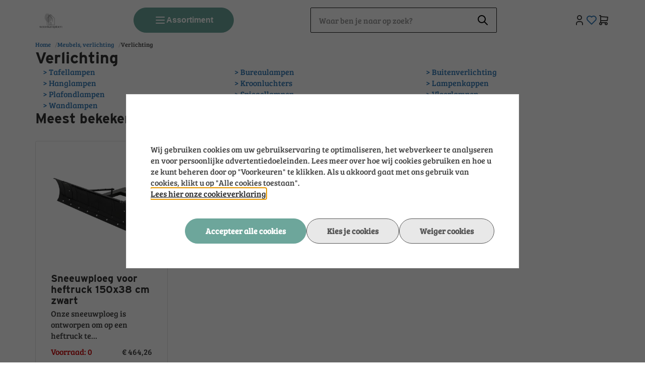

--- FILE ---
content_type: text/xml; charset="utf-8"
request_url: https://www.woonkampioen.nl/website/Includes/AjaxFunctions/WebsiteAjaxHandler.php?Show=ProductCategory
body_size: 14907
content:
<?xml version="1.0" encoding="utf-8" ?><xjx><cmd n="js"><![CDATA[$(".page__viewed-recently").html("                                 <div class=\u0022product__product-cards\u0022>             <h2 class=\u0022product__product-cards__title container-margin--left\u0022>Meest bekeken producten</h2>             <div class=\u0022slick-slider-overflow-wrapper container-margin--left\u0022>                 <div class=\u0022products products--view-2 products--slider\u0022>                                                                  <div class=\u0022product-card product-card--view-2 border border-radius p-relative product-card--hover-fold\u0022>                 <form>                     <a href=\u0022https://www.woonkampioen.nl/sneeuwploeg-voor-heftruck-150x38-cm-zwart-8720287178279\u0022>                         <div class=\u0022product-card__image contain\u0022>                             <picture class=\u0022\u0022>                                 <source type=\u0022image/webp\u0022 media=\u0022(max-width: 575px)\u0022 data-srcset=\u0022https://www.woonkampioen.nl//Files/10/352000/352293/ProductPhotos/620x620/2096924958_Sneeuwploeg_voor_heftruck_150x38_cm_zwart_1.jpg.webp\u0022>                                 <source type=\u0022image/webp\u0022 media=\u0022(max-width: 767px)\u0022 data-srcset=\u0022https://www.woonkampioen.nl//Files/10/352000/352293/ProductPhotos/620x620/2096924958_Sneeuwploeg_voor_heftruck_150x38_cm_zwart_1.jpg.webp\u0022>                                 <source type=\u0022image/webp\u0022 media=\u0022(max-width: 992px)\u0022 data-srcset=\u0022https://www.woonkampioen.nl//Files/10/352000/352293/ProductPhotos/620x620/2096924958_Sneeuwploeg_voor_heftruck_150x38_cm_zwart_1.jpg.webp\u0022>                                 <source type=\u0022image/webp\u0022 media=\u0022(max-width: 1199px)\u0022 data-srcset=\u0022https://www.woonkampioen.nl//Files/10/352000/352293/ProductPhotos/620x620/2096924958_Sneeuwploeg_voor_heftruck_150x38_cm_zwart_1.jpg.webp\u0022>                                 <source type=\u0022image/webp\u0022 media=\u0022(min-width: 1200px)\u0022 data-srcset=\u0022https://www.woonkampioen.nl//Files/10/352000/352293/ProductPhotos/620x620/2096924958_Sneeuwploeg_voor_heftruck_150x38_cm_zwart_1.jpg.webp\u0022>                                  <source media=\u0022(max-width: 575px)\u0022 data-srcset=\u0022https://www.woonkampioen.nl//Files/10/352000/352293/ProductPhotos/620x620/2096924958_Sneeuwploeg_voor_heftruck_150x38_cm_zwart_1.jpg\u0022>                                 <source media=\u0022(max-width: 767px)\u0022 data-srcset=\u0022https://www.woonkampioen.nl//Files/10/352000/352293/ProductPhotos/620x620/2096924958_Sneeuwploeg_voor_heftruck_150x38_cm_zwart_1.jpg\u0022>                                 <source media=\u0022(max-width: 992px)\u0022 data-srcset=\u0022https://www.woonkampioen.nl//Files/10/352000/352293/ProductPhotos/620x620/2096924958_Sneeuwploeg_voor_heftruck_150x38_cm_zwart_1.jpg\u0022>                                 <source media=\u0022(max-width: 1199px)\u0022 data-srcset=\u0022https://www.woonkampioen.nl//Files/10/352000/352293/ProductPhotos/620x620/2096924958_Sneeuwploeg_voor_heftruck_150x38_cm_zwart_1.jpg\u0022>                                  <img class=\u0022lazyload\u0022 data-src=\u0022https://www.woonkampioen.nl//Files/10/352000/352293/ProductPhotos/620x620/2096924958_Sneeuwploeg_voor_heftruck_150x38_cm_zwart_1.jpg\u0022 alt=\u0022Sneeuwploeg voor heftruck 150x38 cm zwart 1\u0022 title=\u0022Sneeuwploeg voor heftruck 150x38 cm zwart\u0022>                             </picture>                                                     </div>                                                     <div class=\u0022product-card__thumbnails border border-radius flex flex-direction--column flex-gap--400\u0022>                                                                                                                                                                                 <div class=\u0022product-card__thumbnail-image\u0022>                                             <picture>                                                 <source type=\u0022image/webp\u0022 media=\u0022(max-width: 575px)\u0022 data-srcset=\u0022https://www.woonkampioen.nl//Files/10/352000/352293/ProductPhotos/200x200/2096924961_Sneeuwploeg_voor_heftruck_150x38_cm_zwart_2.jpg.webp\u0022>                                                 <source type=\u0022image/webp\u0022 media=\u0022(max-width: 767px)\u0022 data-srcset=\u0022https://www.woonkampioen.nl//Files/10/352000/352293/ProductPhotos/200x200/2096924961_Sneeuwploeg_voor_heftruck_150x38_cm_zwart_2.jpg.webp\u0022>                                                 <source type=\u0022image/webp\u0022 media=\u0022(max-width: 992px)\u0022 data-srcset=\u0022https://www.woonkampioen.nl//Files/10/352000/352293/ProductPhotos/200x200/2096924961_Sneeuwploeg_voor_heftruck_150x38_cm_zwart_2.jpg.webp\u0022>                                                 <source type=\u0022image/webp\u0022 media=\u0022(max-width: 1199px)\u0022 data-srcset=\u0022https://www.woonkampioen.nl//Files/10/352000/352293/ProductPhotos/200x200/2096924961_Sneeuwploeg_voor_heftruck_150x38_cm_zwart_2.jpg.webp\u0022>                                                 <source type=\u0022image/webp\u0022 media=\u0022(min-width: 1200px)\u0022 data-srcset=\u0022https://www.woonkampioen.nl//Files/10/352000/352293/ProductPhotos/200x200/2096924961_Sneeuwploeg_voor_heftruck_150x38_cm_zwart_2.jpg.webp\u0022>                                                  <source media=\u0022(max-width: 575px)\u0022 data-srcset=\u0022https://www.woonkampioen.nl//Files/10/352000/352293/ProductPhotos/200x200/2096924961_Sneeuwploeg_voor_heftruck_150x38_cm_zwart_2.jpg\u0022>                                                 <source media=\u0022(max-width: 767px)\u0022 data-srcset=\u0022https://www.woonkampioen.nl//Files/10/352000/352293/ProductPhotos/200x200/2096924961_Sneeuwploeg_voor_heftruck_150x38_cm_zwart_2.jpg\u0022>                                                 <source media=\u0022(max-width: 992px)\u0022 data-srcset=\u0022https://www.woonkampioen.nl//Files/10/352000/352293/ProductPhotos/200x200/2096924961_Sneeuwploeg_voor_heftruck_150x38_cm_zwart_2.jpg\u0022>                                                 <source media=\u0022(max-width: 1199px)\u0022 data-srcset=\u0022https://www.woonkampioen.nl//Files/10/352000/352293/ProductPhotos/200x200/2096924961_Sneeuwploeg_voor_heftruck_150x38_cm_zwart_2.jpg\u0022>                                                 <img class=\u0022lazyload\u0022 data-src=\u0022https://www.woonkampioen.nl//Files/10/352000/352293/ProductPhotos/200x200/2096924961_Sneeuwploeg_voor_heftruck_150x38_cm_zwart_2.jpg\u0022 alt=\u0022Sneeuwploeg voor heftruck 150x38 cm zwart 2\u0022 title=\u0022Sneeuwploeg voor heftruck 150x38 cm zwart\u0022>                                             </picture>                                         </div>                                                                                                                                                 <div class=\u0022product-card__thumbnail-image\u0022>                                             <picture>                                                 <source type=\u0022image/webp\u0022 media=\u0022(max-width: 575px)\u0022 data-srcset=\u0022https://www.woonkampioen.nl//Files/10/352000/352293/ProductPhotos/200x200/2096924964_Sneeuwploeg_voor_heftruck_150x38_cm_zwart_3.jpg.webp\u0022>                                                 <source type=\u0022image/webp\u0022 media=\u0022(max-width: 767px)\u0022 data-srcset=\u0022https://www.woonkampioen.nl//Files/10/352000/352293/ProductPhotos/200x200/2096924964_Sneeuwploeg_voor_heftruck_150x38_cm_zwart_3.jpg.webp\u0022>                                                 <source type=\u0022image/webp\u0022 media=\u0022(max-width: 992px)\u0022 data-srcset=\u0022https://www.woonkampioen.nl//Files/10/352000/352293/ProductPhotos/200x200/2096924964_Sneeuwploeg_voor_heftruck_150x38_cm_zwart_3.jpg.webp\u0022>                                                 <source type=\u0022image/webp\u0022 media=\u0022(max-width: 1199px)\u0022 data-srcset=\u0022https://www.woonkampioen.nl//Files/10/352000/352293/ProductPhotos/200x200/2096924964_Sneeuwploeg_voor_heftruck_150x38_cm_zwart_3.jpg.webp\u0022>                                                 <source type=\u0022image/webp\u0022 media=\u0022(min-width: 1200px)\u0022 data-srcset=\u0022https://www.woonkampioen.nl//Files/10/352000/352293/ProductPhotos/200x200/2096924964_Sneeuwploeg_voor_heftruck_150x38_cm_zwart_3.jpg.webp\u0022>                                                  <source media=\u0022(max-width: 575px)\u0022 data-srcset=\u0022https://www.woonkampioen.nl//Files/10/352000/352293/ProductPhotos/200x200/2096924964_Sneeuwploeg_voor_heftruck_150x38_cm_zwart_3.jpg\u0022>                                                 <source media=\u0022(max-width: 767px)\u0022 data-srcset=\u0022https://www.woonkampioen.nl//Files/10/352000/352293/ProductPhotos/200x200/2096924964_Sneeuwploeg_voor_heftruck_150x38_cm_zwart_3.jpg\u0022>                                                 <source media=\u0022(max-width: 992px)\u0022 data-srcset=\u0022https://www.woonkampioen.nl//Files/10/352000/352293/ProductPhotos/200x200/2096924964_Sneeuwploeg_voor_heftruck_150x38_cm_zwart_3.jpg\u0022>                                                 <source media=\u0022(max-width: 1199px)\u0022 data-srcset=\u0022https://www.woonkampioen.nl//Files/10/352000/352293/ProductPhotos/200x200/2096924964_Sneeuwploeg_voor_heftruck_150x38_cm_zwart_3.jpg\u0022>                                                 <img class=\u0022lazyload\u0022 data-src=\u0022https://www.woonkampioen.nl//Files/10/352000/352293/ProductPhotos/200x200/2096924964_Sneeuwploeg_voor_heftruck_150x38_cm_zwart_3.jpg\u0022 alt=\u0022Sneeuwploeg voor heftruck 150x38 cm zwart 3\u0022 title=\u0022Sneeuwploeg voor heftruck 150x38 cm zwart\u0022>                                             </picture>                                         </div>                                                                                                                                                 <div class=\u0022product-card__thumbnail-image\u0022>                                             <picture>                                                 <source type=\u0022image/webp\u0022 media=\u0022(max-width: 575px)\u0022 data-srcset=\u0022https://www.woonkampioen.nl//Files/10/352000/352293/ProductPhotos/200x200/2096924967_Sneeuwploeg_voor_heftruck_150x38_cm_zwart_4.jpg.webp\u0022>                                                 <source type=\u0022image/webp\u0022 media=\u0022(max-width: 767px)\u0022 data-srcset=\u0022https://www.woonkampioen.nl//Files/10/352000/352293/ProductPhotos/200x200/2096924967_Sneeuwploeg_voor_heftruck_150x38_cm_zwart_4.jpg.webp\u0022>                                                 <source type=\u0022image/webp\u0022 media=\u0022(max-width: 992px)\u0022 data-srcset=\u0022https://www.woonkampioen.nl//Files/10/352000/352293/ProductPhotos/200x200/2096924967_Sneeuwploeg_voor_heftruck_150x38_cm_zwart_4.jpg.webp\u0022>                                                 <source type=\u0022image/webp\u0022 media=\u0022(max-width: 1199px)\u0022 data-srcset=\u0022https://www.woonkampioen.nl//Files/10/352000/352293/ProductPhotos/200x200/2096924967_Sneeuwploeg_voor_heftruck_150x38_cm_zwart_4.jpg.webp\u0022>                                                 <source type=\u0022image/webp\u0022 media=\u0022(min-width: 1200px)\u0022 data-srcset=\u0022https://www.woonkampioen.nl//Files/10/352000/352293/ProductPhotos/200x200/2096924967_Sneeuwploeg_voor_heftruck_150x38_cm_zwart_4.jpg.webp\u0022>                                                  <source media=\u0022(max-width: 575px)\u0022 data-srcset=\u0022https://www.woonkampioen.nl//Files/10/352000/352293/ProductPhotos/200x200/2096924967_Sneeuwploeg_voor_heftruck_150x38_cm_zwart_4.jpg\u0022>                                                 <source media=\u0022(max-width: 767px)\u0022 data-srcset=\u0022https://www.woonkampioen.nl//Files/10/352000/352293/ProductPhotos/200x200/2096924967_Sneeuwploeg_voor_heftruck_150x38_cm_zwart_4.jpg\u0022>                                                 <source media=\u0022(max-width: 992px)\u0022 data-srcset=\u0022https://www.woonkampioen.nl//Files/10/352000/352293/ProductPhotos/200x200/2096924967_Sneeuwploeg_voor_heftruck_150x38_cm_zwart_4.jpg\u0022>                                                 <source media=\u0022(max-width: 1199px)\u0022 data-srcset=\u0022https://www.woonkampioen.nl//Files/10/352000/352293/ProductPhotos/200x200/2096924967_Sneeuwploeg_voor_heftruck_150x38_cm_zwart_4.jpg\u0022>                                                 <img class=\u0022lazyload\u0022 data-src=\u0022https://www.woonkampioen.nl//Files/10/352000/352293/ProductPhotos/200x200/2096924967_Sneeuwploeg_voor_heftruck_150x38_cm_zwart_4.jpg\u0022 alt=\u0022Sneeuwploeg voor heftruck 150x38 cm zwart 4\u0022 title=\u0022Sneeuwploeg voor heftruck 150x38 cm zwart\u0022>                                             </picture>                                         </div>                                                                                                                                                 <div class=\u0022product-card__thumbnail-image\u0022>                                             <picture>                                                 <source type=\u0022image/webp\u0022 media=\u0022(max-width: 575px)\u0022 data-srcset=\u0022https://www.woonkampioen.nl//Files/10/352000/352293/ProductPhotos/200x200/2096924970_Sneeuwploeg_voor_heftruck_150x38_cm_zwart_5.jpg.webp\u0022>                                                 <source type=\u0022image/webp\u0022 media=\u0022(max-width: 767px)\u0022 data-srcset=\u0022https://www.woonkampioen.nl//Files/10/352000/352293/ProductPhotos/200x200/2096924970_Sneeuwploeg_voor_heftruck_150x38_cm_zwart_5.jpg.webp\u0022>                                                 <source type=\u0022image/webp\u0022 media=\u0022(max-width: 992px)\u0022 data-srcset=\u0022https://www.woonkampioen.nl//Files/10/352000/352293/ProductPhotos/200x200/2096924970_Sneeuwploeg_voor_heftruck_150x38_cm_zwart_5.jpg.webp\u0022>                                                 <source type=\u0022image/webp\u0022 media=\u0022(max-width: 1199px)\u0022 data-srcset=\u0022https://www.woonkampioen.nl//Files/10/352000/352293/ProductPhotos/200x200/2096924970_Sneeuwploeg_voor_heftruck_150x38_cm_zwart_5.jpg.webp\u0022>                                                 <source type=\u0022image/webp\u0022 media=\u0022(min-width: 1200px)\u0022 data-srcset=\u0022https://www.woonkampioen.nl//Files/10/352000/352293/ProductPhotos/200x200/2096924970_Sneeuwploeg_voor_heftruck_150x38_cm_zwart_5.jpg.webp\u0022>                                                  <source media=\u0022(max-width: 575px)\u0022 data-srcset=\u0022https://www.woonkampioen.nl//Files/10/352000/352293/ProductPhotos/200x200/2096924970_Sneeuwploeg_voor_heftruck_150x38_cm_zwart_5.jpg\u0022>                                                 <source media=\u0022(max-width: 767px)\u0022 data-srcset=\u0022https://www.woonkampioen.nl//Files/10/352000/352293/ProductPhotos/200x200/2096924970_Sneeuwploeg_voor_heftruck_150x38_cm_zwart_5.jpg\u0022>                                                 <source media=\u0022(max-width: 992px)\u0022 data-srcset=\u0022https://www.woonkampioen.nl//Files/10/352000/352293/ProductPhotos/200x200/2096924970_Sneeuwploeg_voor_heftruck_150x38_cm_zwart_5.jpg\u0022>                                                 <source media=\u0022(max-width: 1199px)\u0022 data-srcset=\u0022https://www.woonkampioen.nl//Files/10/352000/352293/ProductPhotos/200x200/2096924970_Sneeuwploeg_voor_heftruck_150x38_cm_zwart_5.jpg\u0022>                                                 <img class=\u0022lazyload\u0022 data-src=\u0022https://www.woonkampioen.nl//Files/10/352000/352293/ProductPhotos/200x200/2096924970_Sneeuwploeg_voor_heftruck_150x38_cm_zwart_5.jpg\u0022 alt=\u0022Sneeuwploeg voor heftruck 150x38 cm zwart 5\u0022 title=\u0022Sneeuwploeg voor heftruck 150x38 cm zwart\u0022>                                             </picture>                                         </div>                                                                                                                                                 <div class=\u0022product-card__thumbnail-image\u0022>                                             <picture>                                                 <source type=\u0022image/webp\u0022 media=\u0022(max-width: 575px)\u0022 data-srcset=\u0022https://www.woonkampioen.nl//Files/10/352000/352293/ProductPhotos/200x200/2096924973_Sneeuwploeg_voor_heftruck_150x38_cm_zwart_6.jpg.webp\u0022>                                                 <source type=\u0022image/webp\u0022 media=\u0022(max-width: 767px)\u0022 data-srcset=\u0022https://www.woonkampioen.nl//Files/10/352000/352293/ProductPhotos/200x200/2096924973_Sneeuwploeg_voor_heftruck_150x38_cm_zwart_6.jpg.webp\u0022>                                                 <source type=\u0022image/webp\u0022 media=\u0022(max-width: 992px)\u0022 data-srcset=\u0022https://www.woonkampioen.nl//Files/10/352000/352293/ProductPhotos/200x200/2096924973_Sneeuwploeg_voor_heftruck_150x38_cm_zwart_6.jpg.webp\u0022>                                                 <source type=\u0022image/webp\u0022 media=\u0022(max-width: 1199px)\u0022 data-srcset=\u0022https://www.woonkampioen.nl//Files/10/352000/352293/ProductPhotos/200x200/2096924973_Sneeuwploeg_voor_heftruck_150x38_cm_zwart_6.jpg.webp\u0022>                                                 <source type=\u0022image/webp\u0022 media=\u0022(min-width: 1200px)\u0022 data-srcset=\u0022https://www.woonkampioen.nl//Files/10/352000/352293/ProductPhotos/200x200/2096924973_Sneeuwploeg_voor_heftruck_150x38_cm_zwart_6.jpg.webp\u0022>                                                  <source media=\u0022(max-width: 575px)\u0022 data-srcset=\u0022https://www.woonkampioen.nl//Files/10/352000/352293/ProductPhotos/200x200/2096924973_Sneeuwploeg_voor_heftruck_150x38_cm_zwart_6.jpg\u0022>                                                 <source media=\u0022(max-width: 767px)\u0022 data-srcset=\u0022https://www.woonkampioen.nl//Files/10/352000/352293/ProductPhotos/200x200/2096924973_Sneeuwploeg_voor_heftruck_150x38_cm_zwart_6.jpg\u0022>                                                 <source media=\u0022(max-width: 992px)\u0022 data-srcset=\u0022https://www.woonkampioen.nl//Files/10/352000/352293/ProductPhotos/200x200/2096924973_Sneeuwploeg_voor_heftruck_150x38_cm_zwart_6.jpg\u0022>                                                 <source media=\u0022(max-width: 1199px)\u0022 data-srcset=\u0022https://www.woonkampioen.nl//Files/10/352000/352293/ProductPhotos/200x200/2096924973_Sneeuwploeg_voor_heftruck_150x38_cm_zwart_6.jpg\u0022>                                                 <img class=\u0022lazyload\u0022 data-src=\u0022https://www.woonkampioen.nl//Files/10/352000/352293/ProductPhotos/200x200/2096924973_Sneeuwploeg_voor_heftruck_150x38_cm_zwart_6.jpg\u0022 alt=\u0022Sneeuwploeg voor heftruck 150x38 cm zwart 6\u0022 title=\u0022Sneeuwploeg voor heftruck 150x38 cm zwart\u0022>                                             </picture>                                         </div>                                                                                                                                                 <div class=\u0022product-card__thumbnail-image\u0022>                                             <picture>                                                 <source type=\u0022image/webp\u0022 media=\u0022(max-width: 575px)\u0022 data-srcset=\u0022https://www.woonkampioen.nl//Files/10/352000/352293/ProductPhotos/200x200/2096924976_Sneeuwploeg_voor_heftruck_150x38_cm_zwart_7.jpg.webp\u0022>                                                 <source type=\u0022image/webp\u0022 media=\u0022(max-width: 767px)\u0022 data-srcset=\u0022https://www.woonkampioen.nl//Files/10/352000/352293/ProductPhotos/200x200/2096924976_Sneeuwploeg_voor_heftruck_150x38_cm_zwart_7.jpg.webp\u0022>                                                 <source type=\u0022image/webp\u0022 media=\u0022(max-width: 992px)\u0022 data-srcset=\u0022https://www.woonkampioen.nl//Files/10/352000/352293/ProductPhotos/200x200/2096924976_Sneeuwploeg_voor_heftruck_150x38_cm_zwart_7.jpg.webp\u0022>                                                 <source type=\u0022image/webp\u0022 media=\u0022(max-width: 1199px)\u0022 data-srcset=\u0022https://www.woonkampioen.nl//Files/10/352000/352293/ProductPhotos/200x200/2096924976_Sneeuwploeg_voor_heftruck_150x38_cm_zwart_7.jpg.webp\u0022>                                                 <source type=\u0022image/webp\u0022 media=\u0022(min-width: 1200px)\u0022 data-srcset=\u0022https://www.woonkampioen.nl//Files/10/352000/352293/ProductPhotos/200x200/2096924976_Sneeuwploeg_voor_heftruck_150x38_cm_zwart_7.jpg.webp\u0022>                                                  <source media=\u0022(max-width: 575px)\u0022 data-srcset=\u0022https://www.woonkampioen.nl//Files/10/352000/352293/ProductPhotos/200x200/2096924976_Sneeuwploeg_voor_heftruck_150x38_cm_zwart_7.jpg\u0022>                                                 <source media=\u0022(max-width: 767px)\u0022 data-srcset=\u0022https://www.woonkampioen.nl//Files/10/352000/352293/ProductPhotos/200x200/2096924976_Sneeuwploeg_voor_heftruck_150x38_cm_zwart_7.jpg\u0022>                                                 <source media=\u0022(max-width: 992px)\u0022 data-srcset=\u0022https://www.woonkampioen.nl//Files/10/352000/352293/ProductPhotos/200x200/2096924976_Sneeuwploeg_voor_heftruck_150x38_cm_zwart_7.jpg\u0022>                                                 <source media=\u0022(max-width: 1199px)\u0022 data-srcset=\u0022https://www.woonkampioen.nl//Files/10/352000/352293/ProductPhotos/200x200/2096924976_Sneeuwploeg_voor_heftruck_150x38_cm_zwart_7.jpg\u0022>                                                 <img class=\u0022lazyload\u0022 data-src=\u0022https://www.woonkampioen.nl//Files/10/352000/352293/ProductPhotos/200x200/2096924976_Sneeuwploeg_voor_heftruck_150x38_cm_zwart_7.jpg\u0022 alt=\u0022Sneeuwploeg voor heftruck 150x38 cm zwart 7\u0022 title=\u0022Sneeuwploeg voor heftruck 150x38 cm zwart\u0022>                                             </picture>                                         </div>                                                                                                                                                 <div class=\u0022product-card__thumbnail-image\u0022>                                             <picture>                                                 <source type=\u0022image/webp\u0022 media=\u0022(max-width: 575px)\u0022 data-srcset=\u0022https://www.woonkampioen.nl//Files/10/352000/352293/ProductPhotos/200x200/2096924979_Sneeuwploeg_voor_heftruck_150x38_cm_zwart_8.jpg.webp\u0022>                                                 <source type=\u0022image/webp\u0022 media=\u0022(max-width: 767px)\u0022 data-srcset=\u0022https://www.woonkampioen.nl//Files/10/352000/352293/ProductPhotos/200x200/2096924979_Sneeuwploeg_voor_heftruck_150x38_cm_zwart_8.jpg.webp\u0022>                                                 <source type=\u0022image/webp\u0022 media=\u0022(max-width: 992px)\u0022 data-srcset=\u0022https://www.woonkampioen.nl//Files/10/352000/352293/ProductPhotos/200x200/2096924979_Sneeuwploeg_voor_heftruck_150x38_cm_zwart_8.jpg.webp\u0022>                                                 <source type=\u0022image/webp\u0022 media=\u0022(max-width: 1199px)\u0022 data-srcset=\u0022https://www.woonkampioen.nl//Files/10/352000/352293/ProductPhotos/200x200/2096924979_Sneeuwploeg_voor_heftruck_150x38_cm_zwart_8.jpg.webp\u0022>                                                 <source type=\u0022image/webp\u0022 media=\u0022(min-width: 1200px)\u0022 data-srcset=\u0022https://www.woonkampioen.nl//Files/10/352000/352293/ProductPhotos/200x200/2096924979_Sneeuwploeg_voor_heftruck_150x38_cm_zwart_8.jpg.webp\u0022>                                                  <source media=\u0022(max-width: 575px)\u0022 data-srcset=\u0022https://www.woonkampioen.nl//Files/10/352000/352293/ProductPhotos/200x200/2096924979_Sneeuwploeg_voor_heftruck_150x38_cm_zwart_8.jpg\u0022>                                                 <source media=\u0022(max-width: 767px)\u0022 data-srcset=\u0022https://www.woonkampioen.nl//Files/10/352000/352293/ProductPhotos/200x200/2096924979_Sneeuwploeg_voor_heftruck_150x38_cm_zwart_8.jpg\u0022>                                                 <source media=\u0022(max-width: 992px)\u0022 data-srcset=\u0022https://www.woonkampioen.nl//Files/10/352000/352293/ProductPhotos/200x200/2096924979_Sneeuwploeg_voor_heftruck_150x38_cm_zwart_8.jpg\u0022>                                                 <source media=\u0022(max-width: 1199px)\u0022 data-srcset=\u0022https://www.woonkampioen.nl//Files/10/352000/352293/ProductPhotos/200x200/2096924979_Sneeuwploeg_voor_heftruck_150x38_cm_zwart_8.jpg\u0022>                                                 <img class=\u0022lazyload\u0022 data-src=\u0022https://www.woonkampioen.nl//Files/10/352000/352293/ProductPhotos/200x200/2096924979_Sneeuwploeg_voor_heftruck_150x38_cm_zwart_8.jpg\u0022 alt=\u0022Sneeuwploeg voor heftruck 150x38 cm zwart 8\u0022 title=\u0022Sneeuwploeg voor heftruck 150x38 cm zwart\u0022>                                             </picture>                                         </div>                                                                                                                                                 <div class=\u0022product-card__thumbnail-image\u0022>                                             <picture>                                                 <source type=\u0022image/webp\u0022 media=\u0022(max-width: 575px)\u0022 data-srcset=\u0022https://www.woonkampioen.nl//Files/10/352000/352293/ProductPhotos/200x200/2096924982_Sneeuwploeg_voor_heftruck_150x38_cm_zwart_9.jpg.webp\u0022>                                                 <source type=\u0022image/webp\u0022 media=\u0022(max-width: 767px)\u0022 data-srcset=\u0022https://www.woonkampioen.nl//Files/10/352000/352293/ProductPhotos/200x200/2096924982_Sneeuwploeg_voor_heftruck_150x38_cm_zwart_9.jpg.webp\u0022>                                                 <source type=\u0022image/webp\u0022 media=\u0022(max-width: 992px)\u0022 data-srcset=\u0022https://www.woonkampioen.nl//Files/10/352000/352293/ProductPhotos/200x200/2096924982_Sneeuwploeg_voor_heftruck_150x38_cm_zwart_9.jpg.webp\u0022>                                                 <source type=\u0022image/webp\u0022 media=\u0022(max-width: 1199px)\u0022 data-srcset=\u0022https://www.woonkampioen.nl//Files/10/352000/352293/ProductPhotos/200x200/2096924982_Sneeuwploeg_voor_heftruck_150x38_cm_zwart_9.jpg.webp\u0022>                                                 <source type=\u0022image/webp\u0022 media=\u0022(min-width: 1200px)\u0022 data-srcset=\u0022https://www.woonkampioen.nl//Files/10/352000/352293/ProductPhotos/200x200/2096924982_Sneeuwploeg_voor_heftruck_150x38_cm_zwart_9.jpg.webp\u0022>                                                  <source media=\u0022(max-width: 575px)\u0022 data-srcset=\u0022https://www.woonkampioen.nl//Files/10/352000/352293/ProductPhotos/200x200/2096924982_Sneeuwploeg_voor_heftruck_150x38_cm_zwart_9.jpg\u0022>                                                 <source media=\u0022(max-width: 767px)\u0022 data-srcset=\u0022https://www.woonkampioen.nl//Files/10/352000/352293/ProductPhotos/200x200/2096924982_Sneeuwploeg_voor_heftruck_150x38_cm_zwart_9.jpg\u0022>                                                 <source media=\u0022(max-width: 992px)\u0022 data-srcset=\u0022https://www.woonkampioen.nl//Files/10/352000/352293/ProductPhotos/200x200/2096924982_Sneeuwploeg_voor_heftruck_150x38_cm_zwart_9.jpg\u0022>                                                 <source media=\u0022(max-width: 1199px)\u0022 data-srcset=\u0022https://www.woonkampioen.nl//Files/10/352000/352293/ProductPhotos/200x200/2096924982_Sneeuwploeg_voor_heftruck_150x38_cm_zwart_9.jpg\u0022>                                                 <img class=\u0022lazyload\u0022 data-src=\u0022https://www.woonkampioen.nl//Files/10/352000/352293/ProductPhotos/200x200/2096924982_Sneeuwploeg_voor_heftruck_150x38_cm_zwart_9.jpg\u0022 alt=\u0022Sneeuwploeg voor heftruck 150x38 cm zwart 9\u0022 title=\u0022Sneeuwploeg voor heftruck 150x38 cm zwart\u0022>                                             </picture>                                         </div>                                                                                                                                                 <div class=\u0022product-card__thumbnail-image\u0022>                                             <picture>                                                 <source type=\u0022image/webp\u0022 media=\u0022(max-width: 575px)\u0022 data-srcset=\u0022https://www.woonkampioen.nl//Files/10/352000/352293/ProductPhotos/200x200/2096924985_Sneeuwploeg_voor_heftruck_150x38_cm_zwart_10.jpg.webp\u0022>                                                 <source type=\u0022image/webp\u0022 media=\u0022(max-width: 767px)\u0022 data-srcset=\u0022https://www.woonkampioen.nl//Files/10/352000/352293/ProductPhotos/200x200/2096924985_Sneeuwploeg_voor_heftruck_150x38_cm_zwart_10.jpg.webp\u0022>                                                 <source type=\u0022image/webp\u0022 media=\u0022(max-width: 992px)\u0022 data-srcset=\u0022https://www.woonkampioen.nl//Files/10/352000/352293/ProductPhotos/200x200/2096924985_Sneeuwploeg_voor_heftruck_150x38_cm_zwart_10.jpg.webp\u0022>                                                 <source type=\u0022image/webp\u0022 media=\u0022(max-width: 1199px)\u0022 data-srcset=\u0022https://www.woonkampioen.nl//Files/10/352000/352293/ProductPhotos/200x200/2096924985_Sneeuwploeg_voor_heftruck_150x38_cm_zwart_10.jpg.webp\u0022>                                                 <source type=\u0022image/webp\u0022 media=\u0022(min-width: 1200px)\u0022 data-srcset=\u0022https://www.woonkampioen.nl//Files/10/352000/352293/ProductPhotos/200x200/2096924985_Sneeuwploeg_voor_heftruck_150x38_cm_zwart_10.jpg.webp\u0022>                                                  <source media=\u0022(max-width: 575px)\u0022 data-srcset=\u0022https://www.woonkampioen.nl//Files/10/352000/352293/ProductPhotos/200x200/2096924985_Sneeuwploeg_voor_heftruck_150x38_cm_zwart_10.jpg\u0022>                                                 <source media=\u0022(max-width: 767px)\u0022 data-srcset=\u0022https://www.woonkampioen.nl//Files/10/352000/352293/ProductPhotos/200x200/2096924985_Sneeuwploeg_voor_heftruck_150x38_cm_zwart_10.jpg\u0022>                                                 <source media=\u0022(max-width: 992px)\u0022 data-srcset=\u0022https://www.woonkampioen.nl//Files/10/352000/352293/ProductPhotos/200x200/2096924985_Sneeuwploeg_voor_heftruck_150x38_cm_zwart_10.jpg\u0022>                                                 <source media=\u0022(max-width: 1199px)\u0022 data-srcset=\u0022https://www.woonkampioen.nl//Files/10/352000/352293/ProductPhotos/200x200/2096924985_Sneeuwploeg_voor_heftruck_150x38_cm_zwart_10.jpg\u0022>                                                 <img class=\u0022lazyload\u0022 data-src=\u0022https://www.woonkampioen.nl//Files/10/352000/352293/ProductPhotos/200x200/2096924985_Sneeuwploeg_voor_heftruck_150x38_cm_zwart_10.jpg\u0022 alt=\u0022Sneeuwploeg voor heftruck 150x38 cm zwart 10\u0022 title=\u0022Sneeuwploeg voor heftruck 150x38 cm zwart\u0022>                                             </picture>                                         </div>                                                                                                 </div>                               <div class=\u0022product-card__labels flex align-items--flex-end flex-direction--column flex-gap--100\u0022>                                          </div>                     </a>                     <div class=\u0022product-card__info\u0022>       <div class=\u0022p-relative\u0022>        <a class=\u0022product-card__title h4 block-link no-hover\u0022 href=\u0022https://www.woonkampioen.nl/sneeuwploeg-voor-heftruck-150x38-cm-zwart-8720287178279\u0022>Sneeuwploeg voor heftruck 150x38 cm zwart</a>                       <p class=\u0022product-card__description\u0022>Onze sneeuwploeg is ontworpen om op een heftruck te...</p>              </div>                         <div class=\u0022product-card__compare-stock-price-wrapper flex justify-content--space-between align-items--flex-end flex-wrap--wrap flex-gap--200\u0022>                                                             <div>                                                                                                                       <div class=\u0022product-card__stock white-space--nowrap\u0022>                           <span class=\u0022error\u0022>              Voorraad: 0             </span>                                                                                                                                                              </div>                                          </div>                                                                 <div class=\u0022flex flex-direction--column margin-left--auto\u0022>                              <div class=\u0022product-card__price flex flex-direction--column justify-content--flex-end text-right\u0022>                        <span class=\u0022product-card__price--sell text-regular\u0022>€ 464,26 </span>           </div>                  </div>                                                            </div>                         <div class=\u0022product-card__bottom flex flex-wrap--nowrap align-items--flex-end flex-gap--400\u0022>                                                             <div class=\u0022product-card__wishlist\u0022>                                                                         <div class=\u0022btn btn--icon btn--icon--white wishlist-button\u0022>                                         <svg xmlns=\u0022http://www.w3.org/2000/svg\u0022 class=\u0022icon icon-tabler icon-tabler-heart\u0022 width=\u002224\u0022 height=\u002224\u0022 viewBox=\u00220 0 24 24\u0022 stroke-width=\u00222\u0022 stroke=\u0022currentColor\u0022 fill=\u0022none\u0022 stroke-linecap=\u0022round\u0022 stroke-linejoin=\u0022round\u0022><path stroke=\u0022none\u0022 d=\u0022M0 0h24v24H0z\u0022 fill=\u0022none\u0022></path><path d=\u0022M19.5 12.572l-7.5 7.428l-7.5 -7.428a5 5 0 1 1 7.5 -6.566a5 5 0 1 1 7.5 6.572\u0022></path></svg>                                     </div>                                                                         <div class=\u0022wishlist__popup wishlist-dropdown\u0022 style=\u0022display: none;\u0022>                                         <div class=\u0022wishlist-dropdown-items\u0022>                                             <span class=\u0022h4 margin-bottom--300\u0022>Wishlist</span>                                                                                             <p class=\u0022margin-bottom--400\u0022>Je bent momenteel nog  niet ingelogd.</p>                                                 <a href=\u0022https://www.woonkampioen.nl/website/index.php?Show=WebShopUserLogin\u0022 class=\u0022btn btn-primary btn--fullwidth\u0022>                                                     <svg xmlns=\u0022http://www.w3.org/2000/svg\u0022 class=\u0022icon icon-tabler icon-tabler-login\u0022 width=\u002224\u0022 height=\u002224\u0022 viewBox=\u00220 0 24 24\u0022 stroke-width=\u00222\u0022 stroke=\u0022currentColor\u0022 fill=\u0022none\u0022 stroke-linecap=\u0022round\u0022 stroke-linejoin=\u0022round\u0022><path stroke=\u0022none\u0022 d=\u0022M0 0h24v24H0z\u0022 fill=\u0022none\u0022></path><path d=\u0022M14 8v-2a2 2 0 0 0 -2 -2h-7a2 2 0 0 0 -2 2v12a2 2 0 0 0 2 2h7a2 2 0 0 0 2 -2v-2\u0022></path><path d=\u0022M20 12h-13l3 -3m0 6l-3 -3\u0022></path></svg>                                                     <span>Inloggen</span>                                                 </a>                                                                                     </div>                                     </div>                                 </div>                                                                 <button title=\u0022in winkelwagen\u0022 class=\u0022btn btn-primary btn--fullwidth flex-grow--1 hook__product-order\u0022 data-product-id=\u0022878989653\u0022 data-quantity=\u00221\u0022>          <svg xmlns=\u0022http://www.w3.org/2000/svg\u0022 class=\u0022icon icon-tabler icon-tabler-shopping-cart\u0022 width=\u002224\u0022 height=\u002224\u0022 viewBox=\u00220 0 24 24\u0022 stroke-width=\u00222\u0022 stroke=\u0022currentColor\u0022 fill=\u0022none\u0022 stroke-linecap=\u0022round\u0022 stroke-linejoin=\u0022round\u0022><path stroke=\u0022none\u0022 d=\u0022M0 0h24v24H0z\u0022 fill=\u0022none\u0022></path><path d=\u0022M6 19m-2 0a2 2 0 1 0 4 0a2 2 0 1 0 -4 0\u0022></path><path d=\u0022M17 19m-2 0a2 2 0 1 0 4 0a2 2 0 1 0 -4 0\u0022></path><path d=\u0022M17 17h-11v-14h-2\u0022></path><path d=\u0022M6 5l14 1l-1 7h-13\u0022></path>         </svg>          Bestel         </button>                                </div>                           </div>                 </form>             </div>                                                                             <div class=\u0022product-card product-card--view-2 border border-radius p-relative product-card--hover-fold\u0022>                 <form>                     <a href=\u0022https://www.woonkampioen.nl/tafelblad-met-natuurlijke-rand-160x20x25-cm-massief-mangohout-8721012090552\u0022>                         <div class=\u0022product-card__image contain\u0022>                             <picture class=\u0022\u0022>                                 <source type=\u0022image/webp\u0022 media=\u0022(max-width: 575px)\u0022 data-srcset=\u0022https://www.woonkampioen.nl//Files/10/352000/352293/ProductPhotos/620x620/2322834005_Tafelblad_met_natuurlijke_rand_160x20x25_cm_massief_mangohout_1.jpg.webp\u0022>                                 <source type=\u0022image/webp\u0022 media=\u0022(max-width: 767px)\u0022 data-srcset=\u0022https://www.woonkampioen.nl//Files/10/352000/352293/ProductPhotos/620x620/2322834005_Tafelblad_met_natuurlijke_rand_160x20x25_cm_massief_mangohout_1.jpg.webp\u0022>                                 <source type=\u0022image/webp\u0022 media=\u0022(max-width: 992px)\u0022 data-srcset=\u0022https://www.woonkampioen.nl//Files/10/352000/352293/ProductPhotos/620x620/2322834005_Tafelblad_met_natuurlijke_rand_160x20x25_cm_massief_mangohout_1.jpg.webp\u0022>                                 <source type=\u0022image/webp\u0022 media=\u0022(max-width: 1199px)\u0022 data-srcset=\u0022https://www.woonkampioen.nl//Files/10/352000/352293/ProductPhotos/620x620/2322834005_Tafelblad_met_natuurlijke_rand_160x20x25_cm_massief_mangohout_1.jpg.webp\u0022>                                 <source type=\u0022image/webp\u0022 media=\u0022(min-width: 1200px)\u0022 data-srcset=\u0022https://www.woonkampioen.nl//Files/10/352000/352293/ProductPhotos/620x620/2322834005_Tafelblad_met_natuurlijke_rand_160x20x25_cm_massief_mangohout_1.jpg.webp\u0022>                                  <source media=\u0022(max-width: 575px)\u0022 data-srcset=\u0022https://www.woonkampioen.nl//Files/10/352000/352293/ProductPhotos/620x620/2322834005_Tafelblad_met_natuurlijke_rand_160x20x25_cm_massief_mangohout_1.jpg\u0022>                                 <source media=\u0022(max-width: 767px)\u0022 data-srcset=\u0022https://www.woonkampioen.nl//Files/10/352000/352293/ProductPhotos/620x620/2322834005_Tafelblad_met_natuurlijke_rand_160x20x25_cm_massief_mangohout_1.jpg\u0022>                                 <source media=\u0022(max-width: 992px)\u0022 data-srcset=\u0022https://www.woonkampioen.nl//Files/10/352000/352293/ProductPhotos/620x620/2322834005_Tafelblad_met_natuurlijke_rand_160x20x25_cm_massief_mangohout_1.jpg\u0022>                                 <source media=\u0022(max-width: 1199px)\u0022 data-srcset=\u0022https://www.woonkampioen.nl//Files/10/352000/352293/ProductPhotos/620x620/2322834005_Tafelblad_met_natuurlijke_rand_160x20x25_cm_massief_mangohout_1.jpg\u0022>                                  <img class=\u0022lazyload\u0022 data-src=\u0022https://www.woonkampioen.nl//Files/10/352000/352293/ProductPhotos/620x620/2322834005_Tafelblad_met_natuurlijke_rand_160x20x25_cm_massief_mangohout_1.jpg\u0022 alt=\u0022Tafelblad met natuurlijke rand 160x20x2,5 cm massief mangohout 1\u0022 title=\u0022Tafelblad met natuurlijke rand 160x20x2,5 cm massief mangohout\u0022>                             </picture>                                                     </div>                                                     <div class=\u0022product-card__thumbnails border border-radius flex flex-direction--column flex-gap--400\u0022>                                                                                                                                                                                 <div class=\u0022product-card__thumbnail-image\u0022>                                             <picture>                                                 <source type=\u0022image/webp\u0022 media=\u0022(max-width: 575px)\u0022 data-srcset=\u0022https://www.woonkampioen.nl//Files/10/352000/352293/ProductPhotos/200x200/2322834023_Tafelblad_met_natuurlijke_rand_160x20x25_cm_massief_mangohout_2.jpg.webp\u0022>                                                 <source type=\u0022image/webp\u0022 media=\u0022(max-width: 767px)\u0022 data-srcset=\u0022https://www.woonkampioen.nl//Files/10/352000/352293/ProductPhotos/200x200/2322834023_Tafelblad_met_natuurlijke_rand_160x20x25_cm_massief_mangohout_2.jpg.webp\u0022>                                                 <source type=\u0022image/webp\u0022 media=\u0022(max-width: 992px)\u0022 data-srcset=\u0022https://www.woonkampioen.nl//Files/10/352000/352293/ProductPhotos/200x200/2322834023_Tafelblad_met_natuurlijke_rand_160x20x25_cm_massief_mangohout_2.jpg.webp\u0022>                                                 <source type=\u0022image/webp\u0022 media=\u0022(max-width: 1199px)\u0022 data-srcset=\u0022https://www.woonkampioen.nl//Files/10/352000/352293/ProductPhotos/200x200/2322834023_Tafelblad_met_natuurlijke_rand_160x20x25_cm_massief_mangohout_2.jpg.webp\u0022>                                                 <source type=\u0022image/webp\u0022 media=\u0022(min-width: 1200px)\u0022 data-srcset=\u0022https://www.woonkampioen.nl//Files/10/352000/352293/ProductPhotos/200x200/2322834023_Tafelblad_met_natuurlijke_rand_160x20x25_cm_massief_mangohout_2.jpg.webp\u0022>                                                  <source media=\u0022(max-width: 575px)\u0022 data-srcset=\u0022https://www.woonkampioen.nl//Files/10/352000/352293/ProductPhotos/200x200/2322834023_Tafelblad_met_natuurlijke_rand_160x20x25_cm_massief_mangohout_2.jpg\u0022>                                                 <source media=\u0022(max-width: 767px)\u0022 data-srcset=\u0022https://www.woonkampioen.nl//Files/10/352000/352293/ProductPhotos/200x200/2322834023_Tafelblad_met_natuurlijke_rand_160x20x25_cm_massief_mangohout_2.jpg\u0022>                                                 <source media=\u0022(max-width: 992px)\u0022 data-srcset=\u0022https://www.woonkampioen.nl//Files/10/352000/352293/ProductPhotos/200x200/2322834023_Tafelblad_met_natuurlijke_rand_160x20x25_cm_massief_mangohout_2.jpg\u0022>                                                 <source media=\u0022(max-width: 1199px)\u0022 data-srcset=\u0022https://www.woonkampioen.nl//Files/10/352000/352293/ProductPhotos/200x200/2322834023_Tafelblad_met_natuurlijke_rand_160x20x25_cm_massief_mangohout_2.jpg\u0022>                                                 <img class=\u0022lazyload\u0022 data-src=\u0022https://www.woonkampioen.nl//Files/10/352000/352293/ProductPhotos/200x200/2322834023_Tafelblad_met_natuurlijke_rand_160x20x25_cm_massief_mangohout_2.jpg\u0022 alt=\u0022Tafelblad met natuurlijke rand 160x20x2,5 cm massief mangohout 2\u0022 title=\u0022Tafelblad met natuurlijke rand 160x20x2,5 cm massief mangohout\u0022>                                             </picture>                                         </div>                                                                                                                                                 <div class=\u0022product-card__thumbnail-image\u0022>                                             <picture>                                                 <source type=\u0022image/webp\u0022 media=\u0022(max-width: 575px)\u0022 data-srcset=\u0022https://www.woonkampioen.nl//Files/10/352000/352293/ProductPhotos/200x200/2322834041_Tafelblad_met_natuurlijke_rand_160x20x25_cm_massief_mangohout_3.jpg.webp\u0022>                                                 <source type=\u0022image/webp\u0022 media=\u0022(max-width: 767px)\u0022 data-srcset=\u0022https://www.woonkampioen.nl//Files/10/352000/352293/ProductPhotos/200x200/2322834041_Tafelblad_met_natuurlijke_rand_160x20x25_cm_massief_mangohout_3.jpg.webp\u0022>                                                 <source type=\u0022image/webp\u0022 media=\u0022(max-width: 992px)\u0022 data-srcset=\u0022https://www.woonkampioen.nl//Files/10/352000/352293/ProductPhotos/200x200/2322834041_Tafelblad_met_natuurlijke_rand_160x20x25_cm_massief_mangohout_3.jpg.webp\u0022>                                                 <source type=\u0022image/webp\u0022 media=\u0022(max-width: 1199px)\u0022 data-srcset=\u0022https://www.woonkampioen.nl//Files/10/352000/352293/ProductPhotos/200x200/2322834041_Tafelblad_met_natuurlijke_rand_160x20x25_cm_massief_mangohout_3.jpg.webp\u0022>                                                 <source type=\u0022image/webp\u0022 media=\u0022(min-width: 1200px)\u0022 data-srcset=\u0022https://www.woonkampioen.nl//Files/10/352000/352293/ProductPhotos/200x200/2322834041_Tafelblad_met_natuurlijke_rand_160x20x25_cm_massief_mangohout_3.jpg.webp\u0022>                                                  <source media=\u0022(max-width: 575px)\u0022 data-srcset=\u0022https://www.woonkampioen.nl//Files/10/352000/352293/ProductPhotos/200x200/2322834041_Tafelblad_met_natuurlijke_rand_160x20x25_cm_massief_mangohout_3.jpg\u0022>                                                 <source media=\u0022(max-width: 767px)\u0022 data-srcset=\u0022https://www.woonkampioen.nl//Files/10/352000/352293/ProductPhotos/200x200/2322834041_Tafelblad_met_natuurlijke_rand_160x20x25_cm_massief_mangohout_3.jpg\u0022>                                                 <source media=\u0022(max-width: 992px)\u0022 data-srcset=\u0022https://www.woonkampioen.nl//Files/10/352000/352293/ProductPhotos/200x200/2322834041_Tafelblad_met_natuurlijke_rand_160x20x25_cm_massief_mangohout_3.jpg\u0022>                                                 <source media=\u0022(max-width: 1199px)\u0022 data-srcset=\u0022https://www.woonkampioen.nl//Files/10/352000/352293/ProductPhotos/200x200/2322834041_Tafelblad_met_natuurlijke_rand_160x20x25_cm_massief_mangohout_3.jpg\u0022>                                                 <img class=\u0022lazyload\u0022 data-src=\u0022https://www.woonkampioen.nl//Files/10/352000/352293/ProductPhotos/200x200/2322834041_Tafelblad_met_natuurlijke_rand_160x20x25_cm_massief_mangohout_3.jpg\u0022 alt=\u0022Tafelblad met natuurlijke rand 160x20x2,5 cm massief mangohout 3\u0022 title=\u0022Tafelblad met natuurlijke rand 160x20x2,5 cm massief mangohout\u0022>                                             </picture>                                         </div>                                                                                                                                                 <div class=\u0022product-card__thumbnail-image\u0022>                                             <picture>                                                 <source type=\u0022image/webp\u0022 media=\u0022(max-width: 575px)\u0022 data-srcset=\u0022https://www.woonkampioen.nl//Files/10/352000/352293/ProductPhotos/200x200/2322834074_Tafelblad_met_natuurlijke_rand_160x20x25_cm_massief_mangohout_4.jpg.webp\u0022>                                                 <source type=\u0022image/webp\u0022 media=\u0022(max-width: 767px)\u0022 data-srcset=\u0022https://www.woonkampioen.nl//Files/10/352000/352293/ProductPhotos/200x200/2322834074_Tafelblad_met_natuurlijke_rand_160x20x25_cm_massief_mangohout_4.jpg.webp\u0022>                                                 <source type=\u0022image/webp\u0022 media=\u0022(max-width: 992px)\u0022 data-srcset=\u0022https://www.woonkampioen.nl//Files/10/352000/352293/ProductPhotos/200x200/2322834074_Tafelblad_met_natuurlijke_rand_160x20x25_cm_massief_mangohout_4.jpg.webp\u0022>                                                 <source type=\u0022image/webp\u0022 media=\u0022(max-width: 1199px)\u0022 data-srcset=\u0022https://www.woonkampioen.nl//Files/10/352000/352293/ProductPhotos/200x200/2322834074_Tafelblad_met_natuurlijke_rand_160x20x25_cm_massief_mangohout_4.jpg.webp\u0022>                                                 <source type=\u0022image/webp\u0022 media=\u0022(min-width: 1200px)\u0022 data-srcset=\u0022https://www.woonkampioen.nl//Files/10/352000/352293/ProductPhotos/200x200/2322834074_Tafelblad_met_natuurlijke_rand_160x20x25_cm_massief_mangohout_4.jpg.webp\u0022>                                                  <source media=\u0022(max-width: 575px)\u0022 data-srcset=\u0022https://www.woonkampioen.nl//Files/10/352000/352293/ProductPhotos/200x200/2322834074_Tafelblad_met_natuurlijke_rand_160x20x25_cm_massief_mangohout_4.jpg\u0022>                                                 <source media=\u0022(max-width: 767px)\u0022 data-srcset=\u0022https://www.woonkampioen.nl//Files/10/352000/352293/ProductPhotos/200x200/2322834074_Tafelblad_met_natuurlijke_rand_160x20x25_cm_massief_mangohout_4.jpg\u0022>                                                 <source media=\u0022(max-width: 992px)\u0022 data-srcset=\u0022https://www.woonkampioen.nl//Files/10/352000/352293/ProductPhotos/200x200/2322834074_Tafelblad_met_natuurlijke_rand_160x20x25_cm_massief_mangohout_4.jpg\u0022>                                                 <source media=\u0022(max-width: 1199px)\u0022 data-srcset=\u0022https://www.woonkampioen.nl//Files/10/352000/352293/ProductPhotos/200x200/2322834074_Tafelblad_met_natuurlijke_rand_160x20x25_cm_massief_mangohout_4.jpg\u0022>                                                 <img class=\u0022lazyload\u0022 data-src=\u0022https://www.woonkampioen.nl//Files/10/352000/352293/ProductPhotos/200x200/2322834074_Tafelblad_met_natuurlijke_rand_160x20x25_cm_massief_mangohout_4.jpg\u0022 alt=\u0022Tafelblad met natuurlijke rand 160x20x2,5 cm massief mangohout 4\u0022 title=\u0022Tafelblad met natuurlijke rand 160x20x2,5 cm massief mangohout\u0022>                                             </picture>                                         </div>                                                                                                                                                 <div class=\u0022product-card__thumbnail-image\u0022>                                             <picture>                                                 <source type=\u0022image/webp\u0022 media=\u0022(max-width: 575px)\u0022 data-srcset=\u0022https://www.woonkampioen.nl//Files/10/352000/352293/ProductPhotos/200x200/2322834119_Tafelblad_met_natuurlijke_rand_160x20x25_cm_massief_mangohout_5.jpg.webp\u0022>                                                 <source type=\u0022image/webp\u0022 media=\u0022(max-width: 767px)\u0022 data-srcset=\u0022https://www.woonkampioen.nl//Files/10/352000/352293/ProductPhotos/200x200/2322834119_Tafelblad_met_natuurlijke_rand_160x20x25_cm_massief_mangohout_5.jpg.webp\u0022>                                                 <source type=\u0022image/webp\u0022 media=\u0022(max-width: 992px)\u0022 data-srcset=\u0022https://www.woonkampioen.nl//Files/10/352000/352293/ProductPhotos/200x200/2322834119_Tafelblad_met_natuurlijke_rand_160x20x25_cm_massief_mangohout_5.jpg.webp\u0022>                                                 <source type=\u0022image/webp\u0022 media=\u0022(max-width: 1199px)\u0022 data-srcset=\u0022https://www.woonkampioen.nl//Files/10/352000/352293/ProductPhotos/200x200/2322834119_Tafelblad_met_natuurlijke_rand_160x20x25_cm_massief_mangohout_5.jpg.webp\u0022>                                                 <source type=\u0022image/webp\u0022 media=\u0022(min-width: 1200px)\u0022 data-srcset=\u0022https://www.woonkampioen.nl//Files/10/352000/352293/ProductPhotos/200x200/2322834119_Tafelblad_met_natuurlijke_rand_160x20x25_cm_massief_mangohout_5.jpg.webp\u0022>                                                  <source media=\u0022(max-width: 575px)\u0022 data-srcset=\u0022https://www.woonkampioen.nl//Files/10/352000/352293/ProductPhotos/200x200/2322834119_Tafelblad_met_natuurlijke_rand_160x20x25_cm_massief_mangohout_5.jpg\u0022>                                                 <source media=\u0022(max-width: 767px)\u0022 data-srcset=\u0022https://www.woonkampioen.nl//Files/10/352000/352293/ProductPhotos/200x200/2322834119_Tafelblad_met_natuurlijke_rand_160x20x25_cm_massief_mangohout_5.jpg\u0022>                                                 <source media=\u0022(max-width: 992px)\u0022 data-srcset=\u0022https://www.woonkampioen.nl//Files/10/352000/352293/ProductPhotos/200x200/2322834119_Tafelblad_met_natuurlijke_rand_160x20x25_cm_massief_mangohout_5.jpg\u0022>                                                 <source media=\u0022(max-width: 1199px)\u0022 data-srcset=\u0022https://www.woonkampioen.nl//Files/10/352000/352293/ProductPhotos/200x200/2322834119_Tafelblad_met_natuurlijke_rand_160x20x25_cm_massief_mangohout_5.jpg\u0022>                                                 <img class=\u0022lazyload\u0022 data-src=\u0022https://www.woonkampioen.nl//Files/10/352000/352293/ProductPhotos/200x200/2322834119_Tafelblad_met_natuurlijke_rand_160x20x25_cm_massief_mangohout_5.jpg\u0022 alt=\u0022Tafelblad met natuurlijke rand 160x20x2,5 cm massief mangohout 5\u0022 title=\u0022Tafelblad met natuurlijke rand 160x20x2,5 cm massief mangohout\u0022>                                             </picture>                                         </div>                                                                                                                                                 <div class=\u0022product-card__thumbnail-image\u0022>                                             <picture>                                                 <source type=\u0022image/webp\u0022 media=\u0022(max-width: 575px)\u0022 data-srcset=\u0022https://www.woonkampioen.nl//Files/10/352000/352293/ProductPhotos/200x200/2322834161_Tafelblad_met_natuurlijke_rand_160x20x25_cm_massief_mangohout_6.jpg.webp\u0022>                                                 <source type=\u0022image/webp\u0022 media=\u0022(max-width: 767px)\u0022 data-srcset=\u0022https://www.woonkampioen.nl//Files/10/352000/352293/ProductPhotos/200x200/2322834161_Tafelblad_met_natuurlijke_rand_160x20x25_cm_massief_mangohout_6.jpg.webp\u0022>                                                 <source type=\u0022image/webp\u0022 media=\u0022(max-width: 992px)\u0022 data-srcset=\u0022https://www.woonkampioen.nl//Files/10/352000/352293/ProductPhotos/200x200/2322834161_Tafelblad_met_natuurlijke_rand_160x20x25_cm_massief_mangohout_6.jpg.webp\u0022>                                                 <source type=\u0022image/webp\u0022 media=\u0022(max-width: 1199px)\u0022 data-srcset=\u0022https://www.woonkampioen.nl//Files/10/352000/352293/ProductPhotos/200x200/2322834161_Tafelblad_met_natuurlijke_rand_160x20x25_cm_massief_mangohout_6.jpg.webp\u0022>                                                 <source type=\u0022image/webp\u0022 media=\u0022(min-width: 1200px)\u0022 data-srcset=\u0022https://www.woonkampioen.nl//Files/10/352000/352293/ProductPhotos/200x200/2322834161_Tafelblad_met_natuurlijke_rand_160x20x25_cm_massief_mangohout_6.jpg.webp\u0022>                                                  <source media=\u0022(max-width: 575px)\u0022 data-srcset=\u0022https://www.woonkampioen.nl//Files/10/352000/352293/ProductPhotos/200x200/2322834161_Tafelblad_met_natuurlijke_rand_160x20x25_cm_massief_mangohout_6.jpg\u0022>                                                 <source media=\u0022(max-width: 767px)\u0022 data-srcset=\u0022https://www.woonkampioen.nl//Files/10/352000/352293/ProductPhotos/200x200/2322834161_Tafelblad_met_natuurlijke_rand_160x20x25_cm_massief_mangohout_6.jpg\u0022>                                                 <source media=\u0022(max-width: 992px)\u0022 data-srcset=\u0022https://www.woonkampioen.nl//Files/10/352000/352293/ProductPhotos/200x200/2322834161_Tafelblad_met_natuurlijke_rand_160x20x25_cm_massief_mangohout_6.jpg\u0022>                                                 <source media=\u0022(max-width: 1199px)\u0022 data-srcset=\u0022https://www.woonkampioen.nl//Files/10/352000/352293/ProductPhotos/200x200/2322834161_Tafelblad_met_natuurlijke_rand_160x20x25_cm_massief_mangohout_6.jpg\u0022>                                                 <img class=\u0022lazyload\u0022 data-src=\u0022https://www.woonkampioen.nl//Files/10/352000/352293/ProductPhotos/200x200/2322834161_Tafelblad_met_natuurlijke_rand_160x20x25_cm_massief_mangohout_6.jpg\u0022 alt=\u0022Tafelblad met natuurlijke rand 160x20x2,5 cm massief mangohout 6\u0022 title=\u0022Tafelblad met natuurlijke rand 160x20x2,5 cm massief mangohout\u0022>                                             </picture>                                         </div>                                                                                                                                                 <div class=\u0022product-card__thumbnail-image\u0022>                                             <picture>                                                 <source type=\u0022image/webp\u0022 media=\u0022(max-width: 575px)\u0022 data-srcset=\u0022https://www.woonkampioen.nl//Files/10/352000/352293/ProductPhotos/200x200/2322834206_Tafelblad_met_natuurlijke_rand_160x20x25_cm_massief_mangohout_7.jpg.webp\u0022>                                                 <source type=\u0022image/webp\u0022 media=\u0022(max-width: 767px)\u0022 data-srcset=\u0022https://www.woonkampioen.nl//Files/10/352000/352293/ProductPhotos/200x200/2322834206_Tafelblad_met_natuurlijke_rand_160x20x25_cm_massief_mangohout_7.jpg.webp\u0022>                                                 <source type=\u0022image/webp\u0022 media=\u0022(max-width: 992px)\u0022 data-srcset=\u0022https://www.woonkampioen.nl//Files/10/352000/352293/ProductPhotos/200x200/2322834206_Tafelblad_met_natuurlijke_rand_160x20x25_cm_massief_mangohout_7.jpg.webp\u0022>                                                 <source type=\u0022image/webp\u0022 media=\u0022(max-width: 1199px)\u0022 data-srcset=\u0022https://www.woonkampioen.nl//Files/10/352000/352293/ProductPhotos/200x200/2322834206_Tafelblad_met_natuurlijke_rand_160x20x25_cm_massief_mangohout_7.jpg.webp\u0022>                                                 <source type=\u0022image/webp\u0022 media=\u0022(min-width: 1200px)\u0022 data-srcset=\u0022https://www.woonkampioen.nl//Files/10/352000/352293/ProductPhotos/200x200/2322834206_Tafelblad_met_natuurlijke_rand_160x20x25_cm_massief_mangohout_7.jpg.webp\u0022>                                                  <source media=\u0022(max-width: 575px)\u0022 data-srcset=\u0022https://www.woonkampioen.nl//Files/10/352000/352293/ProductPhotos/200x200/2322834206_Tafelblad_met_natuurlijke_rand_160x20x25_cm_massief_mangohout_7.jpg\u0022>                                                 <source media=\u0022(max-width: 767px)\u0022 data-srcset=\u0022https://www.woonkampioen.nl//Files/10/352000/352293/ProductPhotos/200x200/2322834206_Tafelblad_met_natuurlijke_rand_160x20x25_cm_massief_mangohout_7.jpg\u0022>                                                 <source media=\u0022(max-width: 992px)\u0022 data-srcset=\u0022https://www.woonkampioen.nl//Files/10/352000/352293/ProductPhotos/200x200/2322834206_Tafelblad_met_natuurlijke_rand_160x20x25_cm_massief_mangohout_7.jpg\u0022>                                                 <source media=\u0022(max-width: 1199px)\u0022 data-srcset=\u0022https://www.woonkampioen.nl//Files/10/352000/352293/ProductPhotos/200x200/2322834206_Tafelblad_met_natuurlijke_rand_160x20x25_cm_massief_mangohout_7.jpg\u0022>                                                 <img class=\u0022lazyload\u0022 data-src=\u0022https://www.woonkampioen.nl//Files/10/352000/352293/ProductPhotos/200x200/2322834206_Tafelblad_met_natuurlijke_rand_160x20x25_cm_massief_mangohout_7.jpg\u0022 alt=\u0022Tafelblad met natuurlijke rand 160x20x2,5 cm massief mangohout 7\u0022 title=\u0022Tafelblad met natuurlijke rand 160x20x2,5 cm massief mangohout\u0022>                                             </picture>                                         </div>                                                                                                                                                 <div class=\u0022product-card__thumbnail-image\u0022>                                             <picture>                                                 <source type=\u0022image/webp\u0022 media=\u0022(max-width: 575px)\u0022 data-srcset=\u0022https://www.woonkampioen.nl//Files/10/352000/352293/ProductPhotos/200x200/2322834248_Tafelblad_met_natuurlijke_rand_160x20x25_cm_massief_mangohout_8.jpg.webp\u0022>                                                 <source type=\u0022image/webp\u0022 media=\u0022(max-width: 767px)\u0022 data-srcset=\u0022https://www.woonkampioen.nl//Files/10/352000/352293/ProductPhotos/200x200/2322834248_Tafelblad_met_natuurlijke_rand_160x20x25_cm_massief_mangohout_8.jpg.webp\u0022>                                                 <source type=\u0022image/webp\u0022 media=\u0022(max-width: 992px)\u0022 data-srcset=\u0022https://www.woonkampioen.nl//Files/10/352000/352293/ProductPhotos/200x200/2322834248_Tafelblad_met_natuurlijke_rand_160x20x25_cm_massief_mangohout_8.jpg.webp\u0022>                                                 <source type=\u0022image/webp\u0022 media=\u0022(max-width: 1199px)\u0022 data-srcset=\u0022https://www.woonkampioen.nl//Files/10/352000/352293/ProductPhotos/200x200/2322834248_Tafelblad_met_natuurlijke_rand_160x20x25_cm_massief_mangohout_8.jpg.webp\u0022>                                                 <source type=\u0022image/webp\u0022 media=\u0022(min-width: 1200px)\u0022 data-srcset=\u0022https://www.woonkampioen.nl//Files/10/352000/352293/ProductPhotos/200x200/2322834248_Tafelblad_met_natuurlijke_rand_160x20x25_cm_massief_mangohout_8.jpg.webp\u0022>                                                  <source media=\u0022(max-width: 575px)\u0022 data-srcset=\u0022https://www.woonkampioen.nl//Files/10/352000/352293/ProductPhotos/200x200/2322834248_Tafelblad_met_natuurlijke_rand_160x20x25_cm_massief_mangohout_8.jpg\u0022>                                                 <source media=\u0022(max-width: 767px)\u0022 data-srcset=\u0022https://www.woonkampioen.nl//Files/10/352000/352293/ProductPhotos/200x200/2322834248_Tafelblad_met_natuurlijke_rand_160x20x25_cm_massief_mangohout_8.jpg\u0022>                                                 <source media=\u0022(max-width: 992px)\u0022 data-srcset=\u0022https://www.woonkampioen.nl//Files/10/352000/352293/ProductPhotos/200x200/2322834248_Tafelblad_met_natuurlijke_rand_160x20x25_cm_massief_mangohout_8.jpg\u0022>                                                 <source media=\u0022(max-width: 1199px)\u0022 data-srcset=\u0022https://www.woonkampioen.nl//Files/10/352000/352293/ProductPhotos/200x200/2322834248_Tafelblad_met_natuurlijke_rand_160x20x25_cm_massief_mangohout_8.jpg\u0022>                                                 <img class=\u0022lazyload\u0022 data-src=\u0022https://www.woonkampioen.nl//Files/10/352000/352293/ProductPhotos/200x200/2322834248_Tafelblad_met_natuurlijke_rand_160x20x25_cm_massief_mangohout_8.jpg\u0022 alt=\u0022Tafelblad met natuurlijke rand 160x20x2,5 cm massief mangohout 8\u0022 title=\u0022Tafelblad met natuurlijke rand 160x20x2,5 cm massief mangohout\u0022>                                             </picture>                                         </div>                                                                                                                                                 <div class=\u0022product-card__thumbnail-image\u0022>                                             <picture>                                                 <source type=\u0022image/webp\u0022 media=\u0022(max-width: 575px)\u0022 data-srcset=\u0022https://www.woonkampioen.nl//Files/10/352000/352293/ProductPhotos/200x200/2322834260_Tafelblad_met_natuurlijke_rand_160x20x25_cm_massief_mangohout_9.jpg.webp\u0022>                                                 <source type=\u0022image/webp\u0022 media=\u0022(max-width: 767px)\u0022 data-srcset=\u0022https://www.woonkampioen.nl//Files/10/352000/352293/ProductPhotos/200x200/2322834260_Tafelblad_met_natuurlijke_rand_160x20x25_cm_massief_mangohout_9.jpg.webp\u0022>                                                 <source type=\u0022image/webp\u0022 media=\u0022(max-width: 992px)\u0022 data-srcset=\u0022https://www.woonkampioen.nl//Files/10/352000/352293/ProductPhotos/200x200/2322834260_Tafelblad_met_natuurlijke_rand_160x20x25_cm_massief_mangohout_9.jpg.webp\u0022>                                                 <source type=\u0022image/webp\u0022 media=\u0022(max-width: 1199px)\u0022 data-srcset=\u0022https://www.woonkampioen.nl//Files/10/352000/352293/ProductPhotos/200x200/2322834260_Tafelblad_met_natuurlijke_rand_160x20x25_cm_massief_mangohout_9.jpg.webp\u0022>                                                 <source type=\u0022image/webp\u0022 media=\u0022(min-width: 1200px)\u0022 data-srcset=\u0022https://www.woonkampioen.nl//Files/10/352000/352293/ProductPhotos/200x200/2322834260_Tafelblad_met_natuurlijke_rand_160x20x25_cm_massief_mangohout_9.jpg.webp\u0022>                                                  <source media=\u0022(max-width: 575px)\u0022 data-srcset=\u0022https://www.woonkampioen.nl//Files/10/352000/352293/ProductPhotos/200x200/2322834260_Tafelblad_met_natuurlijke_rand_160x20x25_cm_massief_mangohout_9.jpg\u0022>                                                 <source media=\u0022(max-width: 767px)\u0022 data-srcset=\u0022https://www.woonkampioen.nl//Files/10/352000/352293/ProductPhotos/200x200/2322834260_Tafelblad_met_natuurlijke_rand_160x20x25_cm_massief_mangohout_9.jpg\u0022>                                                 <source media=\u0022(max-width: 992px)\u0022 data-srcset=\u0022https://www.woonkampioen.nl//Files/10/352000/352293/ProductPhotos/200x200/2322834260_Tafelblad_met_natuurlijke_rand_160x20x25_cm_massief_mangohout_9.jpg\u0022>                                                 <source media=\u0022(max-width: 1199px)\u0022 data-srcset=\u0022https://www.woonkampioen.nl//Files/10/352000/352293/ProductPhotos/200x200/2322834260_Tafelblad_met_natuurlijke_rand_160x20x25_cm_massief_mangohout_9.jpg\u0022>                                                 <img class=\u0022lazyload\u0022 data-src=\u0022https://www.woonkampioen.nl//Files/10/352000/352293/ProductPhotos/200x200/2322834260_Tafelblad_met_natuurlijke_rand_160x20x25_cm_massief_mangohout_9.jpg\u0022 alt=\u0022Tafelblad met natuurlijke rand 160x20x2,5 cm massief mangohout 9\u0022 title=\u0022Tafelblad met natuurlijke rand 160x20x2,5 cm massief mangohout\u0022>                                             </picture>                                         </div>                                                                                                 </div>                               <div class=\u0022product-card__labels flex align-items--flex-end flex-direction--column flex-gap--100\u0022>                                          </div>                     </a>                     <div class=\u0022product-card__info\u0022>       <div class=\u0022p-relative\u0022>        <a class=\u0022product-card__title h4 block-link no-hover\u0022 href=\u0022https://www.woonkampioen.nl/tafelblad-met-natuurlijke-rand-160x20x25-cm-massief-mangohout-8721012090552\u0022>Tafelblad met natuurlijke rand 160x20x2,5 cm massief mangohout</a>                       <p class=\u0022product-card__description\u0022>Blaas je tafel nieuw leven in met dit houten tafelblad....</p>              </div>                         <div class=\u0022product-card__compare-stock-price-wrapper flex justify-content--space-between align-items--flex-end flex-wrap--wrap flex-gap--200\u0022>                                                             <div>                                                                                                                       <div class=\u0022product-card__stock white-space--nowrap\u0022>                           <span class=\u0022success\u0022>              Voorraad: 33             </span>                                                                                                                                                              </div>                                          </div>                                                                 <div class=\u0022flex flex-direction--column margin-left--auto\u0022>                              <div class=\u0022product-card__price flex flex-direction--column justify-content--flex-end text-right\u0022>                        <span class=\u0022product-card__price--sell text-regular\u0022>€ 56,71 </span>           </div>                  </div>                                                            </div>                         <div class=\u0022product-card__bottom flex flex-wrap--nowrap align-items--flex-end flex-gap--400\u0022>                                                             <div class=\u0022product-card__wishlist\u0022>                                                                         <div class=\u0022btn btn--icon btn--icon--white wishlist-button\u0022>                                         <svg xmlns=\u0022http://www.w3.org/2000/svg\u0022 class=\u0022icon icon-tabler icon-tabler-heart\u0022 width=\u002224\u0022 height=\u002224\u0022 viewBox=\u00220 0 24 24\u0022 stroke-width=\u00222\u0022 stroke=\u0022currentColor\u0022 fill=\u0022none\u0022 stroke-linecap=\u0022round\u0022 stroke-linejoin=\u0022round\u0022><path stroke=\u0022none\u0022 d=\u0022M0 0h24v24H0z\u0022 fill=\u0022none\u0022></path><path d=\u0022M19.5 12.572l-7.5 7.428l-7.5 -7.428a5 5 0 1 1 7.5 -6.566a5 5 0 1 1 7.5 6.572\u0022></path></svg>                                     </div>                                                                         <div class=\u0022wishlist__popup wishlist-dropdown\u0022 style=\u0022display: none;\u0022>                                         <div class=\u0022wishlist-dropdown-items\u0022>                                             <span class=\u0022h4 margin-bottom--300\u0022>Wishlist</span>                                                                                             <p class=\u0022margin-bottom--400\u0022>Je bent momenteel nog  niet ingelogd.</p>                                                 <a href=\u0022https://www.woonkampioen.nl/website/index.php?Show=WebShopUserLogin\u0022 class=\u0022btn btn-primary btn--fullwidth\u0022>                                                     <svg xmlns=\u0022http://www.w3.org/2000/svg\u0022 class=\u0022icon icon-tabler icon-tabler-login\u0022 width=\u002224\u0022 height=\u002224\u0022 viewBox=\u00220 0 24 24\u0022 stroke-width=\u00222\u0022 stroke=\u0022currentColor\u0022 fill=\u0022none\u0022 stroke-linecap=\u0022round\u0022 stroke-linejoin=\u0022round\u0022><path stroke=\u0022none\u0022 d=\u0022M0 0h24v24H0z\u0022 fill=\u0022none\u0022></path><path d=\u0022M14 8v-2a2 2 0 0 0 -2 -2h-7a2 2 0 0 0 -2 2v12a2 2 0 0 0 2 2h7a2 2 0 0 0 2 -2v-2\u0022></path><path d=\u0022M20 12h-13l3 -3m0 6l-3 -3\u0022></path></svg>                                                     <span>Inloggen</span>                                                 </a>                                                                                     </div>                                     </div>                                 </div>                                                                 <button title=\u0022in winkelwagen\u0022 class=\u0022btn btn-primary btn--fullwidth flex-grow--1 hook__product-order\u0022 data-product-id=\u0022895707473\u0022 data-quantity=\u00221\u0022>          <svg xmlns=\u0022http://www.w3.org/2000/svg\u0022 class=\u0022icon icon-tabler icon-tabler-shopping-cart\u0022 width=\u002224\u0022 height=\u002224\u0022 viewBox=\u00220 0 24 24\u0022 stroke-width=\u00222\u0022 stroke=\u0022currentColor\u0022 fill=\u0022none\u0022 stroke-linecap=\u0022round\u0022 stroke-linejoin=\u0022round\u0022><path stroke=\u0022none\u0022 d=\u0022M0 0h24v24H0z\u0022 fill=\u0022none\u0022></path><path d=\u0022M6 19m-2 0a2 2 0 1 0 4 0a2 2 0 1 0 -4 0\u0022></path><path d=\u0022M17 19m-2 0a2 2 0 1 0 4 0a2 2 0 1 0 -4 0\u0022></path><path d=\u0022M17 17h-11v-14h-2\u0022></path><path d=\u0022M6 5l14 1l-1 7h-13\u0022></path>         </svg>          Bestel         </button>                                </div>                           </div>                 </form>             </div>                                                                             <div class=\u0022product-card product-card--view-2 border border-radius p-relative product-card--hover-fold\u0022>                 <form>                     <a href=\u0022https://www.woonkampioen.nl/sneeuwploeg-blazer-multifunctioneel-benzine-65-pk-8718475948629\u0022>                         <div class=\u0022product-card__image contain\u0022>                             <picture class=\u0022\u0022>                                 <source type=\u0022image/webp\u0022 media=\u0022(max-width: 575px)\u0022 data-srcset=\u0022https://www.woonkampioen.nl//Files/10/352000/352293/ProductPhotos/620x620/2308769996_Sneeuwploeg-blazer_multifunctioneel_benzine_65_pk_1.jpg.webp\u0022>                                 <source type=\u0022image/webp\u0022 media=\u0022(max-width: 767px)\u0022 data-srcset=\u0022https://www.woonkampioen.nl//Files/10/352000/352293/ProductPhotos/620x620/2308769996_Sneeuwploeg-blazer_multifunctioneel_benzine_65_pk_1.jpg.webp\u0022>                                 <source type=\u0022image/webp\u0022 media=\u0022(max-width: 992px)\u0022 data-srcset=\u0022https://www.woonkampioen.nl//Files/10/352000/352293/ProductPhotos/620x620/2308769996_Sneeuwploeg-blazer_multifunctioneel_benzine_65_pk_1.jpg.webp\u0022>                                 <source type=\u0022image/webp\u0022 media=\u0022(max-width: 1199px)\u0022 data-srcset=\u0022https://www.woonkampioen.nl//Files/10/352000/352293/ProductPhotos/620x620/2308769996_Sneeuwploeg-blazer_multifunctioneel_benzine_65_pk_1.jpg.webp\u0022>                                 <source type=\u0022image/webp\u0022 media=\u0022(min-width: 1200px)\u0022 data-srcset=\u0022https://www.woonkampioen.nl//Files/10/352000/352293/ProductPhotos/620x620/2308769996_Sneeuwploeg-blazer_multifunctioneel_benzine_65_pk_1.jpg.webp\u0022>                                  <source media=\u0022(max-width: 575px)\u0022 data-srcset=\u0022https://www.woonkampioen.nl//Files/10/352000/352293/ProductPhotos/620x620/2308769996_Sneeuwploeg-blazer_multifunctioneel_benzine_65_pk_1.jpg\u0022>                                 <source media=\u0022(max-width: 767px)\u0022 data-srcset=\u0022https://www.woonkampioen.nl//Files/10/352000/352293/ProductPhotos/620x620/2308769996_Sneeuwploeg-blazer_multifunctioneel_benzine_65_pk_1.jpg\u0022>                                 <source media=\u0022(max-width: 992px)\u0022 data-srcset=\u0022https://www.woonkampioen.nl//Files/10/352000/352293/ProductPhotos/620x620/2308769996_Sneeuwploeg-blazer_multifunctioneel_benzine_65_pk_1.jpg\u0022>                                 <source media=\u0022(max-width: 1199px)\u0022 data-srcset=\u0022https://www.woonkampioen.nl//Files/10/352000/352293/ProductPhotos/620x620/2308769996_Sneeuwploeg-blazer_multifunctioneel_benzine_65_pk_1.jpg\u0022>                                  <img class=\u0022lazyload\u0022 data-src=\u0022https://www.woonkampioen.nl//Files/10/352000/352293/ProductPhotos/620x620/2308769996_Sneeuwploeg-blazer_multifunctioneel_benzine_65_pk_1.jpg\u0022 alt=\u0022Sneeuwploeg/-blazer multifunctioneel benzine 6,5 pk 1\u0022 title=\u0022Sneeuwploeg/-blazer multifunctioneel benzine 6,5 pk\u0022>                             </picture>                                                     </div>                                                     <div class=\u0022product-card__thumbnails border border-radius flex flex-direction--column flex-gap--400\u0022>                                                                                                                                                                                 <div class=\u0022product-card__thumbnail-image\u0022>                                             <picture>                                                 <source type=\u0022image/webp\u0022 media=\u0022(max-width: 575px)\u0022 data-srcset=\u0022https://www.woonkampioen.nl//Files/10/352000/352293/ProductPhotos/200x200/2308769999_Sneeuwploeg-blazer_multifunctioneel_benzine_65_pk_2.jpg.webp\u0022>                                                 <source type=\u0022image/webp\u0022 media=\u0022(max-width: 767px)\u0022 data-srcset=\u0022https://www.woonkampioen.nl//Files/10/352000/352293/ProductPhotos/200x200/2308769999_Sneeuwploeg-blazer_multifunctioneel_benzine_65_pk_2.jpg.webp\u0022>                                                 <source type=\u0022image/webp\u0022 media=\u0022(max-width: 992px)\u0022 data-srcset=\u0022https://www.woonkampioen.nl//Files/10/352000/352293/ProductPhotos/200x200/2308769999_Sneeuwploeg-blazer_multifunctioneel_benzine_65_pk_2.jpg.webp\u0022>                                                 <source type=\u0022image/webp\u0022 media=\u0022(max-width: 1199px)\u0022 data-srcset=\u0022https://www.woonkampioen.nl//Files/10/352000/352293/ProductPhotos/200x200/2308769999_Sneeuwploeg-blazer_multifunctioneel_benzine_65_pk_2.jpg.webp\u0022>                                                 <source type=\u0022image/webp\u0022 media=\u0022(min-width: 1200px)\u0022 data-srcset=\u0022https://www.woonkampioen.nl//Files/10/352000/352293/ProductPhotos/200x200/2308769999_Sneeuwploeg-blazer_multifunctioneel_benzine_65_pk_2.jpg.webp\u0022>                                                  <source media=\u0022(max-width: 575px)\u0022 data-srcset=\u0022https://www.woonkampioen.nl//Files/10/352000/352293/ProductPhotos/200x200/2308769999_Sneeuwploeg-blazer_multifunctioneel_benzine_65_pk_2.jpg\u0022>                                                 <source media=\u0022(max-width: 767px)\u0022 data-srcset=\u0022https://www.woonkampioen.nl//Files/10/352000/352293/ProductPhotos/200x200/2308769999_Sneeuwploeg-blazer_multifunctioneel_benzine_65_pk_2.jpg\u0022>                                                 <source media=\u0022(max-width: 992px)\u0022 data-srcset=\u0022https://www.woonkampioen.nl//Files/10/352000/352293/ProductPhotos/200x200/2308769999_Sneeuwploeg-blazer_multifunctioneel_benzine_65_pk_2.jpg\u0022>                                                 <source media=\u0022(max-width: 1199px)\u0022 data-srcset=\u0022https://www.woonkampioen.nl//Files/10/352000/352293/ProductPhotos/200x200/2308769999_Sneeuwploeg-blazer_multifunctioneel_benzine_65_pk_2.jpg\u0022>                                                 <img class=\u0022lazyload\u0022 data-src=\u0022https://www.woonkampioen.nl//Files/10/352000/352293/ProductPhotos/200x200/2308769999_Sneeuwploeg-blazer_multifunctioneel_benzine_65_pk_2.jpg\u0022 alt=\u0022Sneeuwploeg/-blazer multifunctioneel benzine 6,5 pk 2\u0022 title=\u0022Sneeuwploeg/-blazer multifunctioneel benzine 6,5 pk\u0022>                                             </picture>                                         </div>                                                                                                                                                 <div class=\u0022product-card__thumbnail-image\u0022>                                             <picture>                                                 <source type=\u0022image/webp\u0022 media=\u0022(max-width: 575px)\u0022 data-srcset=\u0022https://www.woonkampioen.nl//Files/10/352000/352293/ProductPhotos/200x200/2308770002_Sneeuwploeg-blazer_multifunctioneel_benzine_65_pk_3.jpg.webp\u0022>                                                 <source type=\u0022image/webp\u0022 media=\u0022(max-width: 767px)\u0022 data-srcset=\u0022https://www.woonkampioen.nl//Files/10/352000/352293/ProductPhotos/200x200/2308770002_Sneeuwploeg-blazer_multifunctioneel_benzine_65_pk_3.jpg.webp\u0022>                                                 <source type=\u0022image/webp\u0022 media=\u0022(max-width: 992px)\u0022 data-srcset=\u0022https://www.woonkampioen.nl//Files/10/352000/352293/ProductPhotos/200x200/2308770002_Sneeuwploeg-blazer_multifunctioneel_benzine_65_pk_3.jpg.webp\u0022>                                                 <source type=\u0022image/webp\u0022 media=\u0022(max-width: 1199px)\u0022 data-srcset=\u0022https://www.woonkampioen.nl//Files/10/352000/352293/ProductPhotos/200x200/2308770002_Sneeuwploeg-blazer_multifunctioneel_benzine_65_pk_3.jpg.webp\u0022>                                                 <source type=\u0022image/webp\u0022 media=\u0022(min-width: 1200px)\u0022 data-srcset=\u0022https://www.woonkampioen.nl//Files/10/352000/352293/ProductPhotos/200x200/2308770002_Sneeuwploeg-blazer_multifunctioneel_benzine_65_pk_3.jpg.webp\u0022>                                                  <source media=\u0022(max-width: 575px)\u0022 data-srcset=\u0022https://www.woonkampioen.nl//Files/10/352000/352293/ProductPhotos/200x200/2308770002_Sneeuwploeg-blazer_multifunctioneel_benzine_65_pk_3.jpg\u0022>                                                 <source media=\u0022(max-width: 767px)\u0022 data-srcset=\u0022https://www.woonkampioen.nl//Files/10/352000/352293/ProductPhotos/200x200/2308770002_Sneeuwploeg-blazer_multifunctioneel_benzine_65_pk_3.jpg\u0022>                                                 <source media=\u0022(max-width: 992px)\u0022 data-srcset=\u0022https://www.woonkampioen.nl//Files/10/352000/352293/ProductPhotos/200x200/2308770002_Sneeuwploeg-blazer_multifunctioneel_benzine_65_pk_3.jpg\u0022>                                                 <source media=\u0022(max-width: 1199px)\u0022 data-srcset=\u0022https://www.woonkampioen.nl//Files/10/352000/352293/ProductPhotos/200x200/2308770002_Sneeuwploeg-blazer_multifunctioneel_benzine_65_pk_3.jpg\u0022>                                                 <img class=\u0022lazyload\u0022 data-src=\u0022https://www.woonkampioen.nl//Files/10/352000/352293/ProductPhotos/200x200/2308770002_Sneeuwploeg-blazer_multifunctioneel_benzine_65_pk_3.jpg\u0022 alt=\u0022Sneeuwploeg/-blazer multifunctioneel benzine 6,5 pk 3\u0022 title=\u0022Sneeuwploeg/-blazer multifunctioneel benzine 6,5 pk\u0022>                                             </picture>                                         </div>                                                                                                                                                 <div class=\u0022product-card__thumbnail-image\u0022>                                             <picture>                                                 <source type=\u0022image/webp\u0022 media=\u0022(max-width: 575px)\u0022 data-srcset=\u0022https://www.woonkampioen.nl//Files/10/352000/352293/ProductPhotos/200x200/2308770005_Sneeuwploeg-blazer_multifunctioneel_benzine_65_pk_4.jpg.webp\u0022>                                                 <source type=\u0022image/webp\u0022 media=\u0022(max-width: 767px)\u0022 data-srcset=\u0022https://www.woonkampioen.nl//Files/10/352000/352293/ProductPhotos/200x200/2308770005_Sneeuwploeg-blazer_multifunctioneel_benzine_65_pk_4.jpg.webp\u0022>                                                 <source type=\u0022image/webp\u0022 media=\u0022(max-width: 992px)\u0022 data-srcset=\u0022https://www.woonkampioen.nl//Files/10/352000/352293/ProductPhotos/200x200/2308770005_Sneeuwploeg-blazer_multifunctioneel_benzine_65_pk_4.jpg.webp\u0022>                                                 <source type=\u0022image/webp\u0022 media=\u0022(max-width: 1199px)\u0022 data-srcset=\u0022https://www.woonkampioen.nl//Files/10/352000/352293/ProductPhotos/200x200/2308770005_Sneeuwploeg-blazer_multifunctioneel_benzine_65_pk_4.jpg.webp\u0022>                                                 <source type=\u0022image/webp\u0022 media=\u0022(min-width: 1200px)\u0022 data-srcset=\u0022https://www.woonkampioen.nl//Files/10/352000/352293/ProductPhotos/200x200/2308770005_Sneeuwploeg-blazer_multifunctioneel_benzine_65_pk_4.jpg.webp\u0022>                                                  <source media=\u0022(max-width: 575px)\u0022 data-srcset=\u0022https://www.woonkampioen.nl//Files/10/352000/352293/ProductPhotos/200x200/2308770005_Sneeuwploeg-blazer_multifunctioneel_benzine_65_pk_4.jpg\u0022>                                                 <source media=\u0022(max-width: 767px)\u0022 data-srcset=\u0022https://www.woonkampioen.nl//Files/10/352000/352293/ProductPhotos/200x200/2308770005_Sneeuwploeg-blazer_multifunctioneel_benzine_65_pk_4.jpg\u0022>                                                 <source media=\u0022(max-width: 992px)\u0022 data-srcset=\u0022https://www.woonkampioen.nl//Files/10/352000/352293/ProductPhotos/200x200/2308770005_Sneeuwploeg-blazer_multifunctioneel_benzine_65_pk_4.jpg\u0022>                                                 <source media=\u0022(max-width: 1199px)\u0022 data-srcset=\u0022https://www.woonkampioen.nl//Files/10/352000/352293/ProductPhotos/200x200/2308770005_Sneeuwploeg-blazer_multifunctioneel_benzine_65_pk_4.jpg\u0022>                                                 <img class=\u0022lazyload\u0022 data-src=\u0022https://www.woonkampioen.nl//Files/10/352000/352293/ProductPhotos/200x200/2308770005_Sneeuwploeg-blazer_multifunctioneel_benzine_65_pk_4.jpg\u0022 alt=\u0022Sneeuwploeg/-blazer multifunctioneel benzine 6,5 pk 4\u0022 title=\u0022Sneeuwploeg/-blazer multifunctioneel benzine 6,5 pk\u0022>                                             </picture>                                         </div>                                                                                                                                                 <div class=\u0022product-card__thumbnail-image\u0022>                                             <picture>                                                 <source type=\u0022image/webp\u0022 media=\u0022(max-width: 575px)\u0022 data-srcset=\u0022https://www.woonkampioen.nl//Files/10/352000/352293/ProductPhotos/200x200/2308770008_Sneeuwploeg-blazer_multifunctioneel_benzine_65_pk_5.jpg.webp\u0022>                                                 <source type=\u0022image/webp\u0022 media=\u0022(max-width: 767px)\u0022 data-srcset=\u0022https://www.woonkampioen.nl//Files/10/352000/352293/ProductPhotos/200x200/2308770008_Sneeuwploeg-blazer_multifunctioneel_benzine_65_pk_5.jpg.webp\u0022>                                                 <source type=\u0022image/webp\u0022 media=\u0022(max-width: 992px)\u0022 data-srcset=\u0022https://www.woonkampioen.nl//Files/10/352000/352293/ProductPhotos/200x200/2308770008_Sneeuwploeg-blazer_multifunctioneel_benzine_65_pk_5.jpg.webp\u0022>                                                 <source type=\u0022image/webp\u0022 media=\u0022(max-width: 1199px)\u0022 data-srcset=\u0022https://www.woonkampioen.nl//Files/10/352000/352293/ProductPhotos/200x200/2308770008_Sneeuwploeg-blazer_multifunctioneel_benzine_65_pk_5.jpg.webp\u0022>                                                 <source type=\u0022image/webp\u0022 media=\u0022(min-width: 1200px)\u0022 data-srcset=\u0022https://www.woonkampioen.nl//Files/10/352000/352293/ProductPhotos/200x200/2308770008_Sneeuwploeg-blazer_multifunctioneel_benzine_65_pk_5.jpg.webp\u0022>                                                  <source media=\u0022(max-width: 575px)\u0022 data-srcset=\u0022https://www.woonkampioen.nl//Files/10/352000/352293/ProductPhotos/200x200/2308770008_Sneeuwploeg-blazer_multifunctioneel_benzine_65_pk_5.jpg\u0022>                                                 <source media=\u0022(max-width: 767px)\u0022 data-srcset=\u0022https://www.woonkampioen.nl//Files/10/352000/352293/ProductPhotos/200x200/2308770008_Sneeuwploeg-blazer_multifunctioneel_benzine_65_pk_5.jpg\u0022>                                                 <source media=\u0022(max-width: 992px)\u0022 data-srcset=\u0022https://www.woonkampioen.nl//Files/10/352000/352293/ProductPhotos/200x200/2308770008_Sneeuwploeg-blazer_multifunctioneel_benzine_65_pk_5.jpg\u0022>                                                 <source media=\u0022(max-width: 1199px)\u0022 data-srcset=\u0022https://www.woonkampioen.nl//Files/10/352000/352293/ProductPhotos/200x200/2308770008_Sneeuwploeg-blazer_multifunctioneel_benzine_65_pk_5.jpg\u0022>                                                 <img class=\u0022lazyload\u0022 data-src=\u0022https://www.woonkampioen.nl//Files/10/352000/352293/ProductPhotos/200x200/2308770008_Sneeuwploeg-blazer_multifunctioneel_benzine_65_pk_5.jpg\u0022 alt=\u0022Sneeuwploeg/-blazer multifunctioneel benzine 6,5 pk 5\u0022 title=\u0022Sneeuwploeg/-blazer multifunctioneel benzine 6,5 pk\u0022>                                             </picture>                                         </div>                                                                                                                                                 <div class=\u0022product-card__thumbnail-image\u0022>                                             <picture>                                                 <source type=\u0022image/webp\u0022 media=\u0022(max-width: 575px)\u0022 data-srcset=\u0022https://www.woonkampioen.nl//Files/10/352000/352293/ProductPhotos/200x200/2308770011_Sneeuwploeg-blazer_multifunctioneel_benzine_65_pk_6.jpg.webp\u0022>                                                 <source type=\u0022image/webp\u0022 media=\u0022(max-width: 767px)\u0022 data-srcset=\u0022https://www.woonkampioen.nl//Files/10/352000/352293/ProductPhotos/200x200/2308770011_Sneeuwploeg-blazer_multifunctioneel_benzine_65_pk_6.jpg.webp\u0022>                                                 <source type=\u0022image/webp\u0022 media=\u0022(max-width: 992px)\u0022 data-srcset=\u0022https://www.woonkampioen.nl//Files/10/352000/352293/ProductPhotos/200x200/2308770011_Sneeuwploeg-blazer_multifunctioneel_benzine_65_pk_6.jpg.webp\u0022>                                                 <source type=\u0022image/webp\u0022 media=\u0022(max-width: 1199px)\u0022 data-srcset=\u0022https://www.woonkampioen.nl//Files/10/352000/352293/ProductPhotos/200x200/2308770011_Sneeuwploeg-blazer_multifunctioneel_benzine_65_pk_6.jpg.webp\u0022>                                                 <source type=\u0022image/webp\u0022 media=\u0022(min-width: 1200px)\u0022 data-srcset=\u0022https://www.woonkampioen.nl//Files/10/352000/352293/ProductPhotos/200x200/2308770011_Sneeuwploeg-blazer_multifunctioneel_benzine_65_pk_6.jpg.webp\u0022>                                                  <source media=\u0022(max-width: 575px)\u0022 data-srcset=\u0022https://www.woonkampioen.nl//Files/10/352000/352293/ProductPhotos/200x200/2308770011_Sneeuwploeg-blazer_multifunctioneel_benzine_65_pk_6.jpg\u0022>                                                 <source media=\u0022(max-width: 767px)\u0022 data-srcset=\u0022https://www.woonkampioen.nl//Files/10/352000/352293/ProductPhotos/200x200/2308770011_Sneeuwploeg-blazer_multifunctioneel_benzine_65_pk_6.jpg\u0022>                                                 <source media=\u0022(max-width: 992px)\u0022 data-srcset=\u0022https://www.woonkampioen.nl//Files/10/352000/352293/ProductPhotos/200x200/2308770011_Sneeuwploeg-blazer_multifunctioneel_benzine_65_pk_6.jpg\u0022>                                                 <source media=\u0022(max-width: 1199px)\u0022 data-srcset=\u0022https://www.woonkampioen.nl//Files/10/352000/352293/ProductPhotos/200x200/2308770011_Sneeuwploeg-blazer_multifunctioneel_benzine_65_pk_6.jpg\u0022>                                                 <img class=\u0022lazyload\u0022 data-src=\u0022https://www.woonkampioen.nl//Files/10/352000/352293/ProductPhotos/200x200/2308770011_Sneeuwploeg-blazer_multifunctioneel_benzine_65_pk_6.jpg\u0022 alt=\u0022Sneeuwploeg/-blazer multifunctioneel benzine 6,5 pk 6\u0022 title=\u0022Sneeuwploeg/-blazer multifunctioneel benzine 6,5 pk\u0022>                                             </picture>                                         </div>                                                                                                                                                 <div class=\u0022product-card__thumbnail-image\u0022>                                             <picture>                                                 <source type=\u0022image/webp\u0022 media=\u0022(max-width: 575px)\u0022 data-srcset=\u0022https://www.woonkampioen.nl//Files/10/352000/352293/ProductPhotos/200x200/2308770014_Sneeuwploeg-blazer_multifunctioneel_benzine_65_pk_7.jpg.webp\u0022>                                                 <source type=\u0022image/webp\u0022 media=\u0022(max-width: 767px)\u0022 data-srcset=\u0022https://www.woonkampioen.nl//Files/10/352000/352293/ProductPhotos/200x200/2308770014_Sneeuwploeg-blazer_multifunctioneel_benzine_65_pk_7.jpg.webp\u0022>                                                 <source type=\u0022image/webp\u0022 media=\u0022(max-width: 992px)\u0022 data-srcset=\u0022https://www.woonkampioen.nl//Files/10/352000/352293/ProductPhotos/200x200/2308770014_Sneeuwploeg-blazer_multifunctioneel_benzine_65_pk_7.jpg.webp\u0022>                                                 <source type=\u0022image/webp\u0022 media=\u0022(max-width: 1199px)\u0022 data-srcset=\u0022https://www.woonkampioen.nl//Files/10/352000/352293/ProductPhotos/200x200/2308770014_Sneeuwploeg-blazer_multifunctioneel_benzine_65_pk_7.jpg.webp\u0022>                                                 <source type=\u0022image/webp\u0022 media=\u0022(min-width: 1200px)\u0022 data-srcset=\u0022https://www.woonkampioen.nl//Files/10/352000/352293/ProductPhotos/200x200/2308770014_Sneeuwploeg-blazer_multifunctioneel_benzine_65_pk_7.jpg.webp\u0022>                                                  <source media=\u0022(max-width: 575px)\u0022 data-srcset=\u0022https://www.woonkampioen.nl//Files/10/352000/352293/ProductPhotos/200x200/2308770014_Sneeuwploeg-blazer_multifunctioneel_benzine_65_pk_7.jpg\u0022>                                                 <source media=\u0022(max-width: 767px)\u0022 data-srcset=\u0022https://www.woonkampioen.nl//Files/10/352000/352293/ProductPhotos/200x200/2308770014_Sneeuwploeg-blazer_multifunctioneel_benzine_65_pk_7.jpg\u0022>                                                 <source media=\u0022(max-width: 992px)\u0022 data-srcset=\u0022https://www.woonkampioen.nl//Files/10/352000/352293/ProductPhotos/200x200/2308770014_Sneeuwploeg-blazer_multifunctioneel_benzine_65_pk_7.jpg\u0022>                                                 <source media=\u0022(max-width: 1199px)\u0022 data-srcset=\u0022https://www.woonkampioen.nl//Files/10/352000/352293/ProductPhotos/200x200/2308770014_Sneeuwploeg-blazer_multifunctioneel_benzine_65_pk_7.jpg\u0022>                                                 <img class=\u0022lazyload\u0022 data-src=\u0022https://www.woonkampioen.nl//Files/10/352000/352293/ProductPhotos/200x200/2308770014_Sneeuwploeg-blazer_multifunctioneel_benzine_65_pk_7.jpg\u0022 alt=\u0022Sneeuwploeg/-blazer multifunctioneel benzine 6,5 pk 7\u0022 title=\u0022Sneeuwploeg/-blazer multifunctioneel benzine 6,5 pk\u0022>                                             </picture>                                         </div>                                                                                                                                                 <div class=\u0022product-card__thumbnail-image\u0022>                                             <picture>                                                 <source type=\u0022image/webp\u0022 media=\u0022(max-width: 575px)\u0022 data-srcset=\u0022https://www.woonkampioen.nl//Files/10/352000/352293/ProductPhotos/200x200/2308770017_Sneeuwploeg-blazer_multifunctioneel_benzine_65_pk_8.jpg.webp\u0022>                                                 <source type=\u0022image/webp\u0022 media=\u0022(max-width: 767px)\u0022 data-srcset=\u0022https://www.woonkampioen.nl//Files/10/352000/352293/ProductPhotos/200x200/2308770017_Sneeuwploeg-blazer_multifunctioneel_benzine_65_pk_8.jpg.webp\u0022>                                                 <source type=\u0022image/webp\u0022 media=\u0022(max-width: 992px)\u0022 data-srcset=\u0022https://www.woonkampioen.nl//Files/10/352000/352293/ProductPhotos/200x200/2308770017_Sneeuwploeg-blazer_multifunctioneel_benzine_65_pk_8.jpg.webp\u0022>                                                 <source type=\u0022image/webp\u0022 media=\u0022(max-width: 1199px)\u0022 data-srcset=\u0022https://www.woonkampioen.nl//Files/10/352000/352293/ProductPhotos/200x200/2308770017_Sneeuwploeg-blazer_multifunctioneel_benzine_65_pk_8.jpg.webp\u0022>                                                 <source type=\u0022image/webp\u0022 media=\u0022(min-width: 1200px)\u0022 data-srcset=\u0022https://www.woonkampioen.nl//Files/10/352000/352293/ProductPhotos/200x200/2308770017_Sneeuwploeg-blazer_multifunctioneel_benzine_65_pk_8.jpg.webp\u0022>                                                  <source media=\u0022(max-width: 575px)\u0022 data-srcset=\u0022https://www.woonkampioen.nl//Files/10/352000/352293/ProductPhotos/200x200/2308770017_Sneeuwploeg-blazer_multifunctioneel_benzine_65_pk_8.jpg\u0022>                                                 <source media=\u0022(max-width: 767px)\u0022 data-srcset=\u0022https://www.woonkampioen.nl//Files/10/352000/352293/ProductPhotos/200x200/2308770017_Sneeuwploeg-blazer_multifunctioneel_benzine_65_pk_8.jpg\u0022>                                                 <source media=\u0022(max-width: 992px)\u0022 data-srcset=\u0022https://www.woonkampioen.nl//Files/10/352000/352293/ProductPhotos/200x200/2308770017_Sneeuwploeg-blazer_multifunctioneel_benzine_65_pk_8.jpg\u0022>                                                 <source media=\u0022(max-width: 1199px)\u0022 data-srcset=\u0022https://www.woonkampioen.nl//Files/10/352000/352293/ProductPhotos/200x200/2308770017_Sneeuwploeg-blazer_multifunctioneel_benzine_65_pk_8.jpg\u0022>                                                 <img class=\u0022lazyload\u0022 data-src=\u0022https://www.woonkampioen.nl//Files/10/352000/352293/ProductPhotos/200x200/2308770017_Sneeuwploeg-blazer_multifunctioneel_benzine_65_pk_8.jpg\u0022 alt=\u0022Sneeuwploeg/-blazer multifunctioneel benzine 6,5 pk 8\u0022 title=\u0022Sneeuwploeg/-blazer multifunctioneel benzine 6,5 pk\u0022>                                             </picture>                                         </div>                                                                                                                                                 <div class=\u0022product-card__thumbnail-image\u0022>                                             <picture>                                                 <source type=\u0022image/webp\u0022 media=\u0022(max-width: 575px)\u0022 data-srcset=\u0022https://www.woonkampioen.nl//Files/10/352000/352293/ProductPhotos/200x200/2308770020_Sneeuwploeg-blazer_multifunctioneel_benzine_65_pk_9.jpg.webp\u0022>                                                 <source type=\u0022image/webp\u0022 media=\u0022(max-width: 767px)\u0022 data-srcset=\u0022https://www.woonkampioen.nl//Files/10/352000/352293/ProductPhotos/200x200/2308770020_Sneeuwploeg-blazer_multifunctioneel_benzine_65_pk_9.jpg.webp\u0022>                                                 <source type=\u0022image/webp\u0022 media=\u0022(max-width: 992px)\u0022 data-srcset=\u0022https://www.woonkampioen.nl//Files/10/352000/352293/ProductPhotos/200x200/2308770020_Sneeuwploeg-blazer_multifunctioneel_benzine_65_pk_9.jpg.webp\u0022>                                                 <source type=\u0022image/webp\u0022 media=\u0022(max-width: 1199px)\u0022 data-srcset=\u0022https://www.woonkampioen.nl//Files/10/352000/352293/ProductPhotos/200x200/2308770020_Sneeuwploeg-blazer_multifunctioneel_benzine_65_pk_9.jpg.webp\u0022>                                                 <source type=\u0022image/webp\u0022 media=\u0022(min-width: 1200px)\u0022 data-srcset=\u0022https://www.woonkampioen.nl//Files/10/352000/352293/ProductPhotos/200x200/2308770020_Sneeuwploeg-blazer_multifunctioneel_benzine_65_pk_9.jpg.webp\u0022>                                                  <source media=\u0022(max-width: 575px)\u0022 data-srcset=\u0022https://www.woonkampioen.nl//Files/10/352000/352293/ProductPhotos/200x200/2308770020_Sneeuwploeg-blazer_multifunctioneel_benzine_65_pk_9.jpg\u0022>                                                 <source media=\u0022(max-width: 767px)\u0022 data-srcset=\u0022https://www.woonkampioen.nl//Files/10/352000/352293/ProductPhotos/200x200/2308770020_Sneeuwploeg-blazer_multifunctioneel_benzine_65_pk_9.jpg\u0022>                                                 <source media=\u0022(max-width: 992px)\u0022 data-srcset=\u0022https://www.woonkampioen.nl//Files/10/352000/352293/ProductPhotos/200x200/2308770020_Sneeuwploeg-blazer_multifunctioneel_benzine_65_pk_9.jpg\u0022>                                                 <source media=\u0022(max-width: 1199px)\u0022 data-srcset=\u0022https://www.woonkampioen.nl//Files/10/352000/352293/ProductPhotos/200x200/2308770020_Sneeuwploeg-blazer_multifunctioneel_benzine_65_pk_9.jpg\u0022>                                                 <img class=\u0022lazyload\u0022 data-src=\u0022https://www.woonkampioen.nl//Files/10/352000/352293/ProductPhotos/200x200/2308770020_Sneeuwploeg-blazer_multifunctioneel_benzine_65_pk_9.jpg\u0022 alt=\u0022Sneeuwploeg/-blazer multifunctioneel benzine 6,5 pk 9\u0022 title=\u0022Sneeuwploeg/-blazer multifunctioneel benzine 6,5 pk\u0022>                                             </picture>                                         </div>                                                                                                 </div>                               <div class=\u0022product-card__labels flex align-items--flex-end flex-direction--column flex-gap--100\u0022>                                          </div>                     </a>                     <div class=\u0022product-card__info\u0022>       <div class=\u0022p-relative\u0022>        <a class=\u0022product-card__title h4 block-link no-hover\u0022 href=\u0022https://www.woonkampioen.nl/sneeuwploeg-blazer-multifunctioneel-benzine-65-pk-8718475948629\u0022>Sneeuwploeg/-blazer multifunctioneel benzine 6,5 pk</a>                       <p class=\u0022product-card__description\u0022>Deze multifunctionele sneeuwploeg/veegmachine is...</p>              </div>                         <div class=\u0022product-card__compare-stock-price-wrapper flex justify-content--space-between align-items--flex-end flex-wrap--wrap flex-gap--200\u0022>                                                             <div>                                                                                                                       <div class=\u0022product-card__stock white-space--nowrap\u0022>                           <span class=\u0022error\u0022>              Voorraad: 0             </span>                                                                                                                                                              </div>                                          </div>                                                                 <div class=\u0022flex flex-direction--column margin-left--auto\u0022>                              <div class=\u0022product-card__price flex flex-direction--column justify-content--flex-end text-right\u0022>                        <span class=\u0022product-card__price--sell text-regular\u0022>€ 1.087,98 </span>           </div>                  </div>                                                            </div>                         <div class=\u0022product-card__bottom flex flex-wrap--nowrap align-items--flex-end flex-gap--400\u0022>                                                             <div class=\u0022product-card__wishlist\u0022>                                                                         <div class=\u0022btn btn--icon btn--icon--white wishlist-button\u0022>                                         <svg xmlns=\u0022http://www.w3.org/2000/svg\u0022 class=\u0022icon icon-tabler icon-tabler-heart\u0022 width=\u002224\u0022 height=\u002224\u0022 viewBox=\u00220 0 24 24\u0022 stroke-width=\u00222\u0022 stroke=\u0022currentColor\u0022 fill=\u0022none\u0022 stroke-linecap=\u0022round\u0022 stroke-linejoin=\u0022round\u0022><path stroke=\u0022none\u0022 d=\u0022M0 0h24v24H0z\u0022 fill=\u0022none\u0022></path><path d=\u0022M19.5 12.572l-7.5 7.428l-7.5 -7.428a5 5 0 1 1 7.5 -6.566a5 5 0 1 1 7.5 6.572\u0022></path></svg>                                     </div>                                                                         <div class=\u0022wishlist__popup wishlist-dropdown\u0022 style=\u0022display: none;\u0022>                                         <div class=\u0022wishlist-dropdown-items\u0022>                                             <span class=\u0022h4 margin-bottom--300\u0022>Wishlist</span>                                                                                             <p class=\u0022margin-bottom--400\u0022>Je bent momenteel nog  niet ingelogd.</p>                                                 <a href=\u0022https://www.woonkampioen.nl/website/index.php?Show=WebShopUserLogin\u0022 class=\u0022btn btn-primary btn--fullwidth\u0022>                                                     <svg xmlns=\u0022http://www.w3.org/2000/svg\u0022 class=\u0022icon icon-tabler icon-tabler-login\u0022 width=\u002224\u0022 height=\u002224\u0022 viewBox=\u00220 0 24 24\u0022 stroke-width=\u00222\u0022 stroke=\u0022currentColor\u0022 fill=\u0022none\u0022 stroke-linecap=\u0022round\u0022 stroke-linejoin=\u0022round\u0022><path stroke=\u0022none\u0022 d=\u0022M0 0h24v24H0z\u0022 fill=\u0022none\u0022></path><path d=\u0022M14 8v-2a2 2 0 0 0 -2 -2h-7a2 2 0 0 0 -2 2v12a2 2 0 0 0 2 2h7a2 2 0 0 0 2 -2v-2\u0022></path><path d=\u0022M20 12h-13l3 -3m0 6l-3 -3\u0022></path></svg>                                                     <span>Inloggen</span>                                                 </a>                                                                                     </div>                                     </div>                                 </div>                                                                 <button title=\u0022in winkelwagen\u0022 class=\u0022btn btn-primary btn--fullwidth flex-grow--1 hook__product-order\u0022 data-product-id=\u0022895051391\u0022 data-quantity=\u00221\u0022>          <svg xmlns=\u0022http://www.w3.org/2000/svg\u0022 class=\u0022icon icon-tabler icon-tabler-shopping-cart\u0022 width=\u002224\u0022 height=\u002224\u0022 viewBox=\u00220 0 24 24\u0022 stroke-width=\u00222\u0022 stroke=\u0022currentColor\u0022 fill=\u0022none\u0022 stroke-linecap=\u0022round\u0022 stroke-linejoin=\u0022round\u0022><path stroke=\u0022none\u0022 d=\u0022M0 0h24v24H0z\u0022 fill=\u0022none\u0022></path><path d=\u0022M6 19m-2 0a2 2 0 1 0 4 0a2 2 0 1 0 -4 0\u0022></path><path d=\u0022M17 19m-2 0a2 2 0 1 0 4 0a2 2 0 1 0 -4 0\u0022></path><path d=\u0022M17 17h-11v-14h-2\u0022></path><path d=\u0022M6 5l14 1l-1 7h-13\u0022></path>         </svg>          Bestel         </button>                                </div>                           </div>                 </form>             </div>                                                                             <div class=\u0022product-card product-card--view-2 border border-radius p-relative product-card--hover-fold\u0022>                 <form>                     <a href=\u0022https://www.woonkampioen.nl/sneeuwploeg-voor-heftruck-200x48-cm-zwart-8720287178286\u0022>                         <div class=\u0022product-card__image contain\u0022>                             <picture class=\u0022\u0022>                                 <source type=\u0022image/webp\u0022 media=\u0022(max-width: 575px)\u0022 data-srcset=\u0022https://www.woonkampioen.nl//Files/10/352000/352293/ProductPhotos/620x620/2096924988_Sneeuwploeg_voor_heftruck_200x48_cm_zwart_1.jpg.webp\u0022>                                 <source type=\u0022image/webp\u0022 media=\u0022(max-width: 767px)\u0022 data-srcset=\u0022https://www.woonkampioen.nl//Files/10/352000/352293/ProductPhotos/620x620/2096924988_Sneeuwploeg_voor_heftruck_200x48_cm_zwart_1.jpg.webp\u0022>                                 <source type=\u0022image/webp\u0022 media=\u0022(max-width: 992px)\u0022 data-srcset=\u0022https://www.woonkampioen.nl//Files/10/352000/352293/ProductPhotos/620x620/2096924988_Sneeuwploeg_voor_heftruck_200x48_cm_zwart_1.jpg.webp\u0022>                                 <source type=\u0022image/webp\u0022 media=\u0022(max-width: 1199px)\u0022 data-srcset=\u0022https://www.woonkampioen.nl//Files/10/352000/352293/ProductPhotos/620x620/2096924988_Sneeuwploeg_voor_heftruck_200x48_cm_zwart_1.jpg.webp\u0022>                                 <source type=\u0022image/webp\u0022 media=\u0022(min-width: 1200px)\u0022 data-srcset=\u0022https://www.woonkampioen.nl//Files/10/352000/352293/ProductPhotos/620x620/2096924988_Sneeuwploeg_voor_heftruck_200x48_cm_zwart_1.jpg.webp\u0022>                                  <source media=\u0022(max-width: 575px)\u0022 data-srcset=\u0022https://www.woonkampioen.nl//Files/10/352000/352293/ProductPhotos/620x620/2096924988_Sneeuwploeg_voor_heftruck_200x48_cm_zwart_1.jpg\u0022>                                 <source media=\u0022(max-width: 767px)\u0022 data-srcset=\u0022https://www.woonkampioen.nl//Files/10/352000/352293/ProductPhotos/620x620/2096924988_Sneeuwploeg_voor_heftruck_200x48_cm_zwart_1.jpg\u0022>                                 <source media=\u0022(max-width: 992px)\u0022 data-srcset=\u0022https://www.woonkampioen.nl//Files/10/352000/352293/ProductPhotos/620x620/2096924988_Sneeuwploeg_voor_heftruck_200x48_cm_zwart_1.jpg\u0022>                                 <source media=\u0022(max-width: 1199px)\u0022 data-srcset=\u0022https://www.woonkampioen.nl//Files/10/352000/352293/ProductPhotos/620x620/2096924988_Sneeuwploeg_voor_heftruck_200x48_cm_zwart_1.jpg\u0022>                                  <img class=\u0022lazyload\u0022 data-src=\u0022https://www.woonkampioen.nl//Files/10/352000/352293/ProductPhotos/620x620/2096924988_Sneeuwploeg_voor_heftruck_200x48_cm_zwart_1.jpg\u0022 alt=\u0022Sneeuwploeg voor heftruck 200x48 cm zwart 1\u0022 title=\u0022Sneeuwploeg voor heftruck 200x48 cm zwart\u0022>                             </picture>                                                     </div>                                                     <div class=\u0022product-card__thumbnails border border-radius flex flex-direction--column flex-gap--400\u0022>                                                                                                                                                                                 <div class=\u0022product-card__thumbnail-image\u0022>                                             <picture>                                                 <source type=\u0022image/webp\u0022 media=\u0022(max-width: 575px)\u0022 data-srcset=\u0022https://www.woonkampioen.nl//Files/10/352000/352293/ProductPhotos/200x200/2096924991_Sneeuwploeg_voor_heftruck_200x48_cm_zwart_2.jpg.webp\u0022>                                                 <source type=\u0022image/webp\u0022 media=\u0022(max-width: 767px)\u0022 data-srcset=\u0022https://www.woonkampioen.nl//Files/10/352000/352293/ProductPhotos/200x200/2096924991_Sneeuwploeg_voor_heftruck_200x48_cm_zwart_2.jpg.webp\u0022>                                                 <source type=\u0022image/webp\u0022 media=\u0022(max-width: 992px)\u0022 data-srcset=\u0022https://www.woonkampioen.nl//Files/10/352000/352293/ProductPhotos/200x200/2096924991_Sneeuwploeg_voor_heftruck_200x48_cm_zwart_2.jpg.webp\u0022>                                                 <source type=\u0022image/webp\u0022 media=\u0022(max-width: 1199px)\u0022 data-srcset=\u0022https://www.woonkampioen.nl//Files/10/352000/352293/ProductPhotos/200x200/2096924991_Sneeuwploeg_voor_heftruck_200x48_cm_zwart_2.jpg.webp\u0022>                                                 <source type=\u0022image/webp\u0022 media=\u0022(min-width: 1200px)\u0022 data-srcset=\u0022https://www.woonkampioen.nl//Files/10/352000/352293/ProductPhotos/200x200/2096924991_Sneeuwploeg_voor_heftruck_200x48_cm_zwart_2.jpg.webp\u0022>                                                  <source media=\u0022(max-width: 575px)\u0022 data-srcset=\u0022https://www.woonkampioen.nl//Files/10/352000/352293/ProductPhotos/200x200/2096924991_Sneeuwploeg_voor_heftruck_200x48_cm_zwart_2.jpg\u0022>                                                 <source media=\u0022(max-width: 767px)\u0022 data-srcset=\u0022https://www.woonkampioen.nl//Files/10/352000/352293/ProductPhotos/200x200/2096924991_Sneeuwploeg_voor_heftruck_200x48_cm_zwart_2.jpg\u0022>                                                 <source media=\u0022(max-width: 992px)\u0022 data-srcset=\u0022https://www.woonkampioen.nl//Files/10/352000/352293/ProductPhotos/200x200/2096924991_Sneeuwploeg_voor_heftruck_200x48_cm_zwart_2.jpg\u0022>                                                 <source media=\u0022(max-width: 1199px)\u0022 data-srcset=\u0022https://www.woonkampioen.nl//Files/10/352000/352293/ProductPhotos/200x200/2096924991_Sneeuwploeg_voor_heftruck_200x48_cm_zwart_2.jpg\u0022>                                                 <img class=\u0022lazyload\u0022 data-src=\u0022https://www.woonkampioen.nl//Files/10/352000/352293/ProductPhotos/200x200/2096924991_Sneeuwploeg_voor_heftruck_200x48_cm_zwart_2.jpg\u0022 alt=\u0022Sneeuwploeg voor heftruck 200x48 cm zwart 2\u0022 title=\u0022Sneeuwploeg voor heftruck 200x48 cm zwart\u0022>                                             </picture>                                         </div>                                                                                                                                                 <div class=\u0022product-card__thumbnail-image\u0022>                                             <picture>                                                 <source type=\u0022image/webp\u0022 media=\u0022(max-width: 575px)\u0022 data-srcset=\u0022https://www.woonkampioen.nl//Files/10/352000/352293/ProductPhotos/200x200/2096924994_Sneeuwploeg_voor_heftruck_200x48_cm_zwart_3.jpg.webp\u0022>                                                 <source type=\u0022image/webp\u0022 media=\u0022(max-width: 767px)\u0022 data-srcset=\u0022https://www.woonkampioen.nl//Files/10/352000/352293/ProductPhotos/200x200/2096924994_Sneeuwploeg_voor_heftruck_200x48_cm_zwart_3.jpg.webp\u0022>                                                 <source type=\u0022image/webp\u0022 media=\u0022(max-width: 992px)\u0022 data-srcset=\u0022https://www.woonkampioen.nl//Files/10/352000/352293/ProductPhotos/200x200/2096924994_Sneeuwploeg_voor_heftruck_200x48_cm_zwart_3.jpg.webp\u0022>                                                 <source type=\u0022image/webp\u0022 media=\u0022(max-width: 1199px)\u0022 data-srcset=\u0022https://www.woonkampioen.nl//Files/10/352000/352293/ProductPhotos/200x200/2096924994_Sneeuwploeg_voor_heftruck_200x48_cm_zwart_3.jpg.webp\u0022>                                                 <source type=\u0022image/webp\u0022 media=\u0022(min-width: 1200px)\u0022 data-srcset=\u0022https://www.woonkampioen.nl//Files/10/352000/352293/ProductPhotos/200x200/2096924994_Sneeuwploeg_voor_heftruck_200x48_cm_zwart_3.jpg.webp\u0022>                                                  <source media=\u0022(max-width: 575px)\u0022 data-srcset=\u0022https://www.woonkampioen.nl//Files/10/352000/352293/ProductPhotos/200x200/2096924994_Sneeuwploeg_voor_heftruck_200x48_cm_zwart_3.jpg\u0022>                                                 <source media=\u0022(max-width: 767px)\u0022 data-srcset=\u0022https://www.woonkampioen.nl//Files/10/352000/352293/ProductPhotos/200x200/2096924994_Sneeuwploeg_voor_heftruck_200x48_cm_zwart_3.jpg\u0022>                                                 <source media=\u0022(max-width: 992px)\u0022 data-srcset=\u0022https://www.woonkampioen.nl//Files/10/352000/352293/ProductPhotos/200x200/2096924994_Sneeuwploeg_voor_heftruck_200x48_cm_zwart_3.jpg\u0022>                                                 <source media=\u0022(max-width: 1199px)\u0022 data-srcset=\u0022https://www.woonkampioen.nl//Files/10/352000/352293/ProductPhotos/200x200/2096924994_Sneeuwploeg_voor_heftruck_200x48_cm_zwart_3.jpg\u0022>                                                 <img class=\u0022lazyload\u0022 data-src=\u0022https://www.woonkampioen.nl//Files/10/352000/352293/ProductPhotos/200x200/2096924994_Sneeuwploeg_voor_heftruck_200x48_cm_zwart_3.jpg\u0022 alt=\u0022Sneeuwploeg voor heftruck 200x48 cm zwart 3\u0022 title=\u0022Sneeuwploeg voor heftruck 200x48 cm zwart\u0022>                                             </picture>                                         </div>                                                                                                                                                 <div class=\u0022product-card__thumbnail-image\u0022>                                             <picture>                                                 <source type=\u0022image/webp\u0022 media=\u0022(max-width: 575px)\u0022 data-srcset=\u0022https://www.woonkampioen.nl//Files/10/352000/352293/ProductPhotos/200x200/2096924997_Sneeuwploeg_voor_heftruck_200x48_cm_zwart_4.jpg.webp\u0022>                                                 <source type=\u0022image/webp\u0022 media=\u0022(max-width: 767px)\u0022 data-srcset=\u0022https://www.woonkampioen.nl//Files/10/352000/352293/ProductPhotos/200x200/2096924997_Sneeuwploeg_voor_heftruck_200x48_cm_zwart_4.jpg.webp\u0022>                                                 <source type=\u0022image/webp\u0022 media=\u0022(max-width: 992px)\u0022 data-srcset=\u0022https://www.woonkampioen.nl//Files/10/352000/352293/ProductPhotos/200x200/2096924997_Sneeuwploeg_voor_heftruck_200x48_cm_zwart_4.jpg.webp\u0022>                                                 <source type=\u0022image/webp\u0022 media=\u0022(max-width: 1199px)\u0022 data-srcset=\u0022https://www.woonkampioen.nl//Files/10/352000/352293/ProductPhotos/200x200/2096924997_Sneeuwploeg_voor_heftruck_200x48_cm_zwart_4.jpg.webp\u0022>                                                 <source type=\u0022image/webp\u0022 media=\u0022(min-width: 1200px)\u0022 data-srcset=\u0022https://www.woonkampioen.nl//Files/10/352000/352293/ProductPhotos/200x200/2096924997_Sneeuwploeg_voor_heftruck_200x48_cm_zwart_4.jpg.webp\u0022>                                                  <source media=\u0022(max-width: 575px)\u0022 data-srcset=\u0022https://www.woonkampioen.nl//Files/10/352000/352293/ProductPhotos/200x200/2096924997_Sneeuwploeg_voor_heftruck_200x48_cm_zwart_4.jpg\u0022>                                                 <source media=\u0022(max-width: 767px)\u0022 data-srcset=\u0022https://www.woonkampioen.nl//Files/10/352000/352293/ProductPhotos/200x200/2096924997_Sneeuwploeg_voor_heftruck_200x48_cm_zwart_4.jpg\u0022>                                                 <source media=\u0022(max-width: 992px)\u0022 data-srcset=\u0022https://www.woonkampioen.nl//Files/10/352000/352293/ProductPhotos/200x200/2096924997_Sneeuwploeg_voor_heftruck_200x48_cm_zwart_4.jpg\u0022>                                                 <source media=\u0022(max-width: 1199px)\u0022 data-srcset=\u0022https://www.woonkampioen.nl//Files/10/352000/352293/ProductPhotos/200x200/2096924997_Sneeuwploeg_voor_heftruck_200x48_cm_zwart_4.jpg\u0022>                                                 <img class=\u0022lazyload\u0022 data-src=\u0022https://www.woonkampioen.nl//Files/10/352000/352293/ProductPhotos/200x200/2096924997_Sneeuwploeg_voor_heftruck_200x48_cm_zwart_4.jpg\u0022 alt=\u0022Sneeuwploeg voor heftruck 200x48 cm zwart 4\u0022 title=\u0022Sneeuwploeg voor heftruck 200x48 cm zwart\u0022>                                             </picture>                                         </div>                                                                                                                                                 <div class=\u0022product-card__thumbnail-image\u0022>                                             <picture>                                                 <source type=\u0022image/webp\u0022 media=\u0022(max-width: 575px)\u0022 data-srcset=\u0022https://www.woonkampioen.nl//Files/10/352000/352293/ProductPhotos/200x200/2096925000_Sneeuwploeg_voor_heftruck_200x48_cm_zwart_5.jpg.webp\u0022>                                                 <source type=\u0022image/webp\u0022 media=\u0022(max-width: 767px)\u0022 data-srcset=\u0022https://www.woonkampioen.nl//Files/10/352000/352293/ProductPhotos/200x200/2096925000_Sneeuwploeg_voor_heftruck_200x48_cm_zwart_5.jpg.webp\u0022>                                                 <source type=\u0022image/webp\u0022 media=\u0022(max-width: 992px)\u0022 data-srcset=\u0022https://www.woonkampioen.nl//Files/10/352000/352293/ProductPhotos/200x200/2096925000_Sneeuwploeg_voor_heftruck_200x48_cm_zwart_5.jpg.webp\u0022>                                                 <source type=\u0022image/webp\u0022 media=\u0022(max-width: 1199px)\u0022 data-srcset=\u0022https://www.woonkampioen.nl//Files/10/352000/352293/ProductPhotos/200x200/2096925000_Sneeuwploeg_voor_heftruck_200x48_cm_zwart_5.jpg.webp\u0022>                                                 <source type=\u0022image/webp\u0022 media=\u0022(min-width: 1200px)\u0022 data-srcset=\u0022https://www.woonkampioen.nl//Files/10/352000/352293/ProductPhotos/200x200/2096925000_Sneeuwploeg_voor_heftruck_200x48_cm_zwart_5.jpg.webp\u0022>                                                  <source media=\u0022(max-width: 575px)\u0022 data-srcset=\u0022https://www.woonkampioen.nl//Files/10/352000/352293/ProductPhotos/200x200/2096925000_Sneeuwploeg_voor_heftruck_200x48_cm_zwart_5.jpg\u0022>                                                 <source media=\u0022(max-width: 767px)\u0022 data-srcset=\u0022https://www.woonkampioen.nl//Files/10/352000/352293/ProductPhotos/200x200/2096925000_Sneeuwploeg_voor_heftruck_200x48_cm_zwart_5.jpg\u0022>                                                 <source media=\u0022(max-width: 992px)\u0022 data-srcset=\u0022https://www.woonkampioen.nl//Files/10/352000/352293/ProductPhotos/200x200/2096925000_Sneeuwploeg_voor_heftruck_200x48_cm_zwart_5.jpg\u0022>                                                 <source media=\u0022(max-width: 1199px)\u0022 data-srcset=\u0022https://www.woonkampioen.nl//Files/10/352000/352293/ProductPhotos/200x200/2096925000_Sneeuwploeg_voor_heftruck_200x48_cm_zwart_5.jpg\u0022>                                                 <img class=\u0022lazyload\u0022 data-src=\u0022https://www.woonkampioen.nl//Files/10/352000/352293/ProductPhotos/200x200/2096925000_Sneeuwploeg_voor_heftruck_200x48_cm_zwart_5.jpg\u0022 alt=\u0022Sneeuwploeg voor heftruck 200x48 cm zwart 5\u0022 title=\u0022Sneeuwploeg voor heftruck 200x48 cm zwart\u0022>                                             </picture>                                         </div>                                                                                                                                                 <div class=\u0022product-card__thumbnail-image\u0022>                                             <picture>                                                 <source type=\u0022image/webp\u0022 media=\u0022(max-width: 575px)\u0022 data-srcset=\u0022https://www.woonkampioen.nl//Files/10/352000/352293/ProductPhotos/200x200/2096925003_Sneeuwploeg_voor_heftruck_200x48_cm_zwart_6.jpg.webp\u0022>                                                 <source type=\u0022image/webp\u0022 media=\u0022(max-width: 767px)\u0022 data-srcset=\u0022https://www.woonkampioen.nl//Files/10/352000/352293/ProductPhotos/200x200/2096925003_Sneeuwploeg_voor_heftruck_200x48_cm_zwart_6.jpg.webp\u0022>                                                 <source type=\u0022image/webp\u0022 media=\u0022(max-width: 992px)\u0022 data-srcset=\u0022https://www.woonkampioen.nl//Files/10/352000/352293/ProductPhotos/200x200/2096925003_Sneeuwploeg_voor_heftruck_200x48_cm_zwart_6.jpg.webp\u0022>                                                 <source type=\u0022image/webp\u0022 media=\u0022(max-width: 1199px)\u0022 data-srcset=\u0022https://www.woonkampioen.nl//Files/10/352000/352293/ProductPhotos/200x200/2096925003_Sneeuwploeg_voor_heftruck_200x48_cm_zwart_6.jpg.webp\u0022>                                                 <source type=\u0022image/webp\u0022 media=\u0022(min-width: 1200px)\u0022 data-srcset=\u0022https://www.woonkampioen.nl//Files/10/352000/352293/ProductPhotos/200x200/2096925003_Sneeuwploeg_voor_heftruck_200x48_cm_zwart_6.jpg.webp\u0022>                                                  <source media=\u0022(max-width: 575px)\u0022 data-srcset=\u0022https://www.woonkampioen.nl//Files/10/352000/352293/ProductPhotos/200x200/2096925003_Sneeuwploeg_voor_heftruck_200x48_cm_zwart_6.jpg\u0022>                                                 <source media=\u0022(max-width: 767px)\u0022 data-srcset=\u0022https://www.woonkampioen.nl//Files/10/352000/352293/ProductPhotos/200x200/2096925003_Sneeuwploeg_voor_heftruck_200x48_cm_zwart_6.jpg\u0022>                                                 <source media=\u0022(max-width: 992px)\u0022 data-srcset=\u0022https://www.woonkampioen.nl//Files/10/352000/352293/ProductPhotos/200x200/2096925003_Sneeuwploeg_voor_heftruck_200x48_cm_zwart_6.jpg\u0022>                                                 <source media=\u0022(max-width: 1199px)\u0022 data-srcset=\u0022https://www.woonkampioen.nl//Files/10/352000/352293/ProductPhotos/200x200/2096925003_Sneeuwploeg_voor_heftruck_200x48_cm_zwart_6.jpg\u0022>                                                 <img class=\u0022lazyload\u0022 data-src=\u0022https://www.woonkampioen.nl//Files/10/352000/352293/ProductPhotos/200x200/2096925003_Sneeuwploeg_voor_heftruck_200x48_cm_zwart_6.jpg\u0022 alt=\u0022Sneeuwploeg voor heftruck 200x48 cm zwart 6\u0022 title=\u0022Sneeuwploeg voor heftruck 200x48 cm zwart\u0022>                                             </picture>                                         </div>                                                                                                                                                 <div class=\u0022product-card__thumbnail-image\u0022>                                             <picture>                                                 <source type=\u0022image/webp\u0022 media=\u0022(max-width: 575px)\u0022 data-srcset=\u0022https://www.woonkampioen.nl//Files/10/352000/352293/ProductPhotos/200x200/2096925006_Sneeuwploeg_voor_heftruck_200x48_cm_zwart_7.jpg.webp\u0022>                                                 <source type=\u0022image/webp\u0022 media=\u0022(max-width: 767px)\u0022 data-srcset=\u0022https://www.woonkampioen.nl//Files/10/352000/352293/ProductPhotos/200x200/2096925006_Sneeuwploeg_voor_heftruck_200x48_cm_zwart_7.jpg.webp\u0022>                                                 <source type=\u0022image/webp\u0022 media=\u0022(max-width: 992px)\u0022 data-srcset=\u0022https://www.woonkampioen.nl//Files/10/352000/352293/ProductPhotos/200x200/2096925006_Sneeuwploeg_voor_heftruck_200x48_cm_zwart_7.jpg.webp\u0022>                                                 <source type=\u0022image/webp\u0022 media=\u0022(max-width: 1199px)\u0022 data-srcset=\u0022https://www.woonkampioen.nl//Files/10/352000/352293/ProductPhotos/200x200/2096925006_Sneeuwploeg_voor_heftruck_200x48_cm_zwart_7.jpg.webp\u0022>                                                 <source type=\u0022image/webp\u0022 media=\u0022(min-width: 1200px)\u0022 data-srcset=\u0022https://www.woonkampioen.nl//Files/10/352000/352293/ProductPhotos/200x200/2096925006_Sneeuwploeg_voor_heftruck_200x48_cm_zwart_7.jpg.webp\u0022>                                                  <source media=\u0022(max-width: 575px)\u0022 data-srcset=\u0022https://www.woonkampioen.nl//Files/10/352000/352293/ProductPhotos/200x200/2096925006_Sneeuwploeg_voor_heftruck_200x48_cm_zwart_7.jpg\u0022>                                                 <source media=\u0022(max-width: 767px)\u0022 data-srcset=\u0022https://www.woonkampioen.nl//Files/10/352000/352293/ProductPhotos/200x200/2096925006_Sneeuwploeg_voor_heftruck_200x48_cm_zwart_7.jpg\u0022>                                                 <source media=\u0022(max-width: 992px)\u0022 data-srcset=\u0022https://www.woonkampioen.nl//Files/10/352000/352293/ProductPhotos/200x200/2096925006_Sneeuwploeg_voor_heftruck_200x48_cm_zwart_7.jpg\u0022>                                                 <source media=\u0022(max-width: 1199px)\u0022 data-srcset=\u0022https://www.woonkampioen.nl//Files/10/352000/352293/ProductPhotos/200x200/2096925006_Sneeuwploeg_voor_heftruck_200x48_cm_zwart_7.jpg\u0022>                                                 <img class=\u0022lazyload\u0022 data-src=\u0022https://www.woonkampioen.nl//Files/10/352000/352293/ProductPhotos/200x200/2096925006_Sneeuwploeg_voor_heftruck_200x48_cm_zwart_7.jpg\u0022 alt=\u0022Sneeuwploeg voor heftruck 200x48 cm zwart 7\u0022 title=\u0022Sneeuwploeg voor heftruck 200x48 cm zwart\u0022>                                             </picture>                                         </div>                                                                                                                                                 <div class=\u0022product-card__thumbnail-image\u0022>                                             <picture>                                                 <source type=\u0022image/webp\u0022 media=\u0022(max-width: 575px)\u0022 data-srcset=\u0022https://www.woonkampioen.nl//Files/10/352000/352293/ProductPhotos/200x200/2096925009_Sneeuwploeg_voor_heftruck_200x48_cm_zwart_8.jpg.webp\u0022>                                                 <source type=\u0022image/webp\u0022 media=\u0022(max-width: 767px)\u0022 data-srcset=\u0022https://www.woonkampioen.nl//Files/10/352000/352293/ProductPhotos/200x200/2096925009_Sneeuwploeg_voor_heftruck_200x48_cm_zwart_8.jpg.webp\u0022>                                                 <source type=\u0022image/webp\u0022 media=\u0022(max-width: 992px)\u0022 data-srcset=\u0022https://www.woonkampioen.nl//Files/10/352000/352293/ProductPhotos/200x200/2096925009_Sneeuwploeg_voor_heftruck_200x48_cm_zwart_8.jpg.webp\u0022>                                                 <source type=\u0022image/webp\u0022 media=\u0022(max-width: 1199px)\u0022 data-srcset=\u0022https://www.woonkampioen.nl//Files/10/352000/352293/ProductPhotos/200x200/2096925009_Sneeuwploeg_voor_heftruck_200x48_cm_zwart_8.jpg.webp\u0022>                                                 <source type=\u0022image/webp\u0022 media=\u0022(min-width: 1200px)\u0022 data-srcset=\u0022https://www.woonkampioen.nl//Files/10/352000/352293/ProductPhotos/200x200/2096925009_Sneeuwploeg_voor_heftruck_200x48_cm_zwart_8.jpg.webp\u0022>                                                  <source media=\u0022(max-width: 575px)\u0022 data-srcset=\u0022https://www.woonkampioen.nl//Files/10/352000/352293/ProductPhotos/200x200/2096925009_Sneeuwploeg_voor_heftruck_200x48_cm_zwart_8.jpg\u0022>                                                 <source media=\u0022(max-width: 767px)\u0022 data-srcset=\u0022https://www.woonkampioen.nl//Files/10/352000/352293/ProductPhotos/200x200/2096925009_Sneeuwploeg_voor_heftruck_200x48_cm_zwart_8.jpg\u0022>                                                 <source media=\u0022(max-width: 992px)\u0022 data-srcset=\u0022https://www.woonkampioen.nl//Files/10/352000/352293/ProductPhotos/200x200/2096925009_Sneeuwploeg_voor_heftruck_200x48_cm_zwart_8.jpg\u0022>                                                 <source media=\u0022(max-width: 1199px)\u0022 data-srcset=\u0022https://www.woonkampioen.nl//Files/10/352000/352293/ProductPhotos/200x200/2096925009_Sneeuwploeg_voor_heftruck_200x48_cm_zwart_8.jpg\u0022>                                                 <img class=\u0022lazyload\u0022 data-src=\u0022https://www.woonkampioen.nl//Files/10/352000/352293/ProductPhotos/200x200/2096925009_Sneeuwploeg_voor_heftruck_200x48_cm_zwart_8.jpg\u0022 alt=\u0022Sneeuwploeg voor heftruck 200x48 cm zwart 8\u0022 title=\u0022Sneeuwploeg voor heftruck 200x48 cm zwart\u0022>                                             </picture>                                         </div>                                                                                                                                                 <div class=\u0022product-card__thumbnail-image\u0022>                                             <picture>                                                 <source type=\u0022image/webp\u0022 media=\u0022(max-width: 575px)\u0022 data-srcset=\u0022https://www.woonkampioen.nl//Files/10/352000/352293/ProductPhotos/200x200/2096925012_Sneeuwploeg_voor_heftruck_200x48_cm_zwart_9.jpg.webp\u0022>                                                 <source type=\u0022image/webp\u0022 media=\u0022(max-width: 767px)\u0022 data-srcset=\u0022https://www.woonkampioen.nl//Files/10/352000/352293/ProductPhotos/200x200/2096925012_Sneeuwploeg_voor_heftruck_200x48_cm_zwart_9.jpg.webp\u0022>                                                 <source type=\u0022image/webp\u0022 media=\u0022(max-width: 992px)\u0022 data-srcset=\u0022https://www.woonkampioen.nl//Files/10/352000/352293/ProductPhotos/200x200/2096925012_Sneeuwploeg_voor_heftruck_200x48_cm_zwart_9.jpg.webp\u0022>                                                 <source type=\u0022image/webp\u0022 media=\u0022(max-width: 1199px)\u0022 data-srcset=\u0022https://www.woonkampioen.nl//Files/10/352000/352293/ProductPhotos/200x200/2096925012_Sneeuwploeg_voor_heftruck_200x48_cm_zwart_9.jpg.webp\u0022>                                                 <source type=\u0022image/webp\u0022 media=\u0022(min-width: 1200px)\u0022 data-srcset=\u0022https://www.woonkampioen.nl//Files/10/352000/352293/ProductPhotos/200x200/2096925012_Sneeuwploeg_voor_heftruck_200x48_cm_zwart_9.jpg.webp\u0022>                                                  <source media=\u0022(max-width: 575px)\u0022 data-srcset=\u0022https://www.woonkampioen.nl//Files/10/352000/352293/ProductPhotos/200x200/2096925012_Sneeuwploeg_voor_heftruck_200x48_cm_zwart_9.jpg\u0022>                                                 <source media=\u0022(max-width: 767px)\u0022 data-srcset=\u0022https://www.woonkampioen.nl//Files/10/352000/352293/ProductPhotos/200x200/2096925012_Sneeuwploeg_voor_heftruck_200x48_cm_zwart_9.jpg\u0022>                                                 <source media=\u0022(max-width: 992px)\u0022 data-srcset=\u0022https://www.woonkampioen.nl//Files/10/352000/352293/ProductPhotos/200x200/2096925012_Sneeuwploeg_voor_heftruck_200x48_cm_zwart_9.jpg\u0022>                                                 <source media=\u0022(max-width: 1199px)\u0022 data-srcset=\u0022https://www.woonkampioen.nl//Files/10/352000/352293/ProductPhotos/200x200/2096925012_Sneeuwploeg_voor_heftruck_200x48_cm_zwart_9.jpg\u0022>                                                 <img class=\u0022lazyload\u0022 data-src=\u0022https://www.woonkampioen.nl//Files/10/352000/352293/ProductPhotos/200x200/2096925012_Sneeuwploeg_voor_heftruck_200x48_cm_zwart_9.jpg\u0022 alt=\u0022Sneeuwploeg voor heftruck 200x48 cm zwart 9\u0022 title=\u0022Sneeuwploeg voor heftruck 200x48 cm zwart\u0022>                                             </picture>                                         </div>                                                                                                                                                 <div class=\u0022product-card__thumbnail-image\u0022>                                             <picture>                                                 <source type=\u0022image/webp\u0022 media=\u0022(max-width: 575px)\u0022 data-srcset=\u0022https://www.woonkampioen.nl//Files/10/352000/352293/ProductPhotos/200x200/2096925015_Sneeuwploeg_voor_heftruck_200x48_cm_zwart_10.jpg.webp\u0022>                                                 <source type=\u0022image/webp\u0022 media=\u0022(max-width: 767px)\u0022 data-srcset=\u0022https://www.woonkampioen.nl//Files/10/352000/352293/ProductPhotos/200x200/2096925015_Sneeuwploeg_voor_heftruck_200x48_cm_zwart_10.jpg.webp\u0022>                                                 <source type=\u0022image/webp\u0022 media=\u0022(max-width: 992px)\u0022 data-srcset=\u0022https://www.woonkampioen.nl//Files/10/352000/352293/ProductPhotos/200x200/2096925015_Sneeuwploeg_voor_heftruck_200x48_cm_zwart_10.jpg.webp\u0022>                                                 <source type=\u0022image/webp\u0022 media=\u0022(max-width: 1199px)\u0022 data-srcset=\u0022https://www.woonkampioen.nl//Files/10/352000/352293/ProductPhotos/200x200/2096925015_Sneeuwploeg_voor_heftruck_200x48_cm_zwart_10.jpg.webp\u0022>                                                 <source type=\u0022image/webp\u0022 media=\u0022(min-width: 1200px)\u0022 data-srcset=\u0022https://www.woonkampioen.nl//Files/10/352000/352293/ProductPhotos/200x200/2096925015_Sneeuwploeg_voor_heftruck_200x48_cm_zwart_10.jpg.webp\u0022>                                                  <source media=\u0022(max-width: 575px)\u0022 data-srcset=\u0022https://www.woonkampioen.nl//Files/10/352000/352293/ProductPhotos/200x200/2096925015_Sneeuwploeg_voor_heftruck_200x48_cm_zwart_10.jpg\u0022>                                                 <source media=\u0022(max-width: 767px)\u0022 data-srcset=\u0022https://www.woonkampioen.nl//Files/10/352000/352293/ProductPhotos/200x200/2096925015_Sneeuwploeg_voor_heftruck_200x48_cm_zwart_10.jpg\u0022>                                                 <source media=\u0022(max-width: 992px)\u0022 data-srcset=\u0022https://www.woonkampioen.nl//Files/10/352000/352293/ProductPhotos/200x200/2096925015_Sneeuwploeg_voor_heftruck_200x48_cm_zwart_10.jpg\u0022>                                                 <source media=\u0022(max-width: 1199px)\u0022 data-srcset=\u0022https://www.woonkampioen.nl//Files/10/352000/352293/ProductPhotos/200x200/2096925015_Sneeuwploeg_voor_heftruck_200x48_cm_zwart_10.jpg\u0022>                                                 <img class=\u0022lazyload\u0022 data-src=\u0022https://www.woonkampioen.nl//Files/10/352000/352293/ProductPhotos/200x200/2096925015_Sneeuwploeg_voor_heftruck_200x48_cm_zwart_10.jpg\u0022 alt=\u0022Sneeuwploeg voor heftruck 200x48 cm zwart 10\u0022 title=\u0022Sneeuwploeg voor heftruck 200x48 cm zwart\u0022>                                             </picture>                                         </div>                                                                                                 </div>                               <div class=\u0022product-card__labels flex align-items--flex-end flex-direction--column flex-gap--100\u0022>                                          </div>                     </a>                     <div class=\u0022product-card__info\u0022>       <div class=\u0022p-relative\u0022>        <a class=\u0022product-card__title h4 block-link no-hover\u0022 href=\u0022https://www.woonkampioen.nl/sneeuwploeg-voor-heftruck-200x48-cm-zwart-8720287178286\u0022>Sneeuwploeg voor heftruck 200x48 cm zwart</a>                       <p class=\u0022product-card__description\u0022>Onze sneeuwploeg is ontworpen om op een heftruck te...</p>              </div>                         <div class=\u0022product-card__compare-stock-price-wrapper flex justify-content--space-between align-items--flex-end flex-wrap--wrap flex-gap--200\u0022>                                                             <div>                                                                                                                       <div class=\u0022product-card__stock white-space--nowrap\u0022>                           <span class=\u0022error\u0022>              Voorraad: 0             </span>                                                                                                                                                              </div>                                          </div>                                                                 <div class=\u0022flex flex-direction--column margin-left--auto\u0022>                              <div class=\u0022product-card__price flex flex-direction--column justify-content--flex-end text-right\u0022>                        <span class=\u0022product-card__price--sell text-regular\u0022>€ 577,38 </span>           </div>                  </div>                                                            </div>                         <div class=\u0022product-card__bottom flex flex-wrap--nowrap align-items--flex-end flex-gap--400\u0022>                                                             <div class=\u0022product-card__wishlist\u0022>                                                                         <div class=\u0022btn btn--icon btn--icon--white wishlist-button\u0022>                                         <svg xmlns=\u0022http://www.w3.org/2000/svg\u0022 class=\u0022icon icon-tabler icon-tabler-heart\u0022 width=\u002224\u0022 height=\u002224\u0022 viewBox=\u00220 0 24 24\u0022 stroke-width=\u00222\u0022 stroke=\u0022currentColor\u0022 fill=\u0022none\u0022 stroke-linecap=\u0022round\u0022 stroke-linejoin=\u0022round\u0022><path stroke=\u0022none\u0022 d=\u0022M0 0h24v24H0z\u0022 fill=\u0022none\u0022></path><path d=\u0022M19.5 12.572l-7.5 7.428l-7.5 -7.428a5 5 0 1 1 7.5 -6.566a5 5 0 1 1 7.5 6.572\u0022></path></svg>                                     </div>                                                                         <div class=\u0022wishlist__popup wishlist-dropdown\u0022 style=\u0022display: none;\u0022>                                         <div class=\u0022wishlist-dropdown-items\u0022>                                             <span class=\u0022h4 margin-bottom--300\u0022>Wishlist</span>                                                                                             <p class=\u0022margin-bottom--400\u0022>Je bent momenteel nog  niet ingelogd.</p>                                                 <a href=\u0022https://www.woonkampioen.nl/website/index.php?Show=WebShopUserLogin\u0022 class=\u0022btn btn-primary btn--fullwidth\u0022>                                                     <svg xmlns=\u0022http://www.w3.org/2000/svg\u0022 class=\u0022icon icon-tabler icon-tabler-login\u0022 width=\u002224\u0022 height=\u002224\u0022 viewBox=\u00220 0 24 24\u0022 stroke-width=\u00222\u0022 stroke=\u0022currentColor\u0022 fill=\u0022none\u0022 stroke-linecap=\u0022round\u0022 stroke-linejoin=\u0022round\u0022><path stroke=\u0022none\u0022 d=\u0022M0 0h24v24H0z\u0022 fill=\u0022none\u0022></path><path d=\u0022M14 8v-2a2 2 0 0 0 -2 -2h-7a2 2 0 0 0 -2 2v12a2 2 0 0 0 2 2h7a2 2 0 0 0 2 -2v-2\u0022></path><path d=\u0022M20 12h-13l3 -3m0 6l-3 -3\u0022></path></svg>                                                     <span>Inloggen</span>                                                 </a>                                                                                     </div>                                     </div>                                 </div>                                                                 <button title=\u0022in winkelwagen\u0022 class=\u0022btn btn-primary btn--fullwidth flex-grow--1 hook__product-order\u0022 data-product-id=\u0022878989656\u0022 data-quantity=\u00221\u0022>          <svg xmlns=\u0022http://www.w3.org/2000/svg\u0022 class=\u0022icon icon-tabler icon-tabler-shopping-cart\u0022 width=\u002224\u0022 height=\u002224\u0022 viewBox=\u00220 0 24 24\u0022 stroke-width=\u00222\u0022 stroke=\u0022currentColor\u0022 fill=\u0022none\u0022 stroke-linecap=\u0022round\u0022 stroke-linejoin=\u0022round\u0022><path stroke=\u0022none\u0022 d=\u0022M0 0h24v24H0z\u0022 fill=\u0022none\u0022></path><path d=\u0022M6 19m-2 0a2 2 0 1 0 4 0a2 2 0 1 0 -4 0\u0022></path><path d=\u0022M17 19m-2 0a2 2 0 1 0 4 0a2 2 0 1 0 -4 0\u0022></path><path d=\u0022M17 17h-11v-14h-2\u0022></path><path d=\u0022M6 5l14 1l-1 7h-13\u0022></path>         </svg>          Bestel         </button>                                </div>                           </div>                 </form>             </div>                                                                             <div class=\u0022product-card product-card--view-2 border border-radius p-relative product-card--hover-fold\u0022>                 <form>                     <a href=\u0022https://www.woonkampioen.nl/boekenkast-80x30x189-cm-bewerkt-hout-zwart-8721158514257\u0022>                         <div class=\u0022product-card__image contain\u0022>                             <picture class=\u0022\u0022>                                 <source type=\u0022image/webp\u0022 media=\u0022(max-width: 575px)\u0022 data-srcset=\u0022https://www.woonkampioen.nl//Files/10/352000/352293/ProductPhotos/620x620/2194522785_Boekenkast_80x30x189_cm_bewerkt_hout_zwart_1.jpg.webp\u0022>                                 <source type=\u0022image/webp\u0022 media=\u0022(max-width: 767px)\u0022 data-srcset=\u0022https://www.woonkampioen.nl//Files/10/352000/352293/ProductPhotos/620x620/2194522785_Boekenkast_80x30x189_cm_bewerkt_hout_zwart_1.jpg.webp\u0022>                                 <source type=\u0022image/webp\u0022 media=\u0022(max-width: 992px)\u0022 data-srcset=\u0022https://www.woonkampioen.nl//Files/10/352000/352293/ProductPhotos/620x620/2194522785_Boekenkast_80x30x189_cm_bewerkt_hout_zwart_1.jpg.webp\u0022>                                 <source type=\u0022image/webp\u0022 media=\u0022(max-width: 1199px)\u0022 data-srcset=\u0022https://www.woonkampioen.nl//Files/10/352000/352293/ProductPhotos/620x620/2194522785_Boekenkast_80x30x189_cm_bewerkt_hout_zwart_1.jpg.webp\u0022>                                 <source type=\u0022image/webp\u0022 media=\u0022(min-width: 1200px)\u0022 data-srcset=\u0022https://www.woonkampioen.nl//Files/10/352000/352293/ProductPhotos/620x620/2194522785_Boekenkast_80x30x189_cm_bewerkt_hout_zwart_1.jpg.webp\u0022>                                  <source media=\u0022(max-width: 575px)\u0022 data-srcset=\u0022https://www.woonkampioen.nl//Files/10/352000/352293/ProductPhotos/620x620/2194522785_Boekenkast_80x30x189_cm_bewerkt_hout_zwart_1.jpg\u0022>                                 <source media=\u0022(max-width: 767px)\u0022 data-srcset=\u0022https://www.woonkampioen.nl//Files/10/352000/352293/ProductPhotos/620x620/2194522785_Boekenkast_80x30x189_cm_bewerkt_hout_zwart_1.jpg\u0022>                                 <source media=\u0022(max-width: 992px)\u0022 data-srcset=\u0022https://www.woonkampioen.nl//Files/10/352000/352293/ProductPhotos/620x620/2194522785_Boekenkast_80x30x189_cm_bewerkt_hout_zwart_1.jpg\u0022>                                 <source media=\u0022(max-width: 1199px)\u0022 data-srcset=\u0022https://www.woonkampioen.nl//Files/10/352000/352293/ProductPhotos/620x620/2194522785_Boekenkast_80x30x189_cm_bewerkt_hout_zwart_1.jpg\u0022>                                  <img class=\u0022lazyload\u0022 data-src=\u0022https://www.woonkampioen.nl//Files/10/352000/352293/ProductPhotos/620x620/2194522785_Boekenkast_80x30x189_cm_bewerkt_hout_zwart_1.jpg\u0022 alt=\u0022Boekenkast 80x30x189 cm bewerkt hout zwart 1\u0022 title=\u0022Boekenkast 80x30x189 cm bewerkt hout zwart\u0022>                             </picture>                                                     </div>                                                     <div class=\u0022product-card__thumbnails border border-radius flex flex-direction--column flex-gap--400\u0022>                                                                                                                                                                                 <div class=\u0022product-card__thumbnail-image\u0022>                                             <picture>                                                 <source type=\u0022image/webp\u0022 media=\u0022(max-width: 575px)\u0022 data-srcset=\u0022https://www.woonkampioen.nl//Files/10/352000/352293/ProductPhotos/200x200/2194522788_Boekenkast_80x30x189_cm_bewerkt_hout_zwart_2.jpg.webp\u0022>                                                 <source type=\u0022image/webp\u0022 media=\u0022(max-width: 767px)\u0022 data-srcset=\u0022https://www.woonkampioen.nl//Files/10/352000/352293/ProductPhotos/200x200/2194522788_Boekenkast_80x30x189_cm_bewerkt_hout_zwart_2.jpg.webp\u0022>                                                 <source type=\u0022image/webp\u0022 media=\u0022(max-width: 992px)\u0022 data-srcset=\u0022https://www.woonkampioen.nl//Files/10/352000/352293/ProductPhotos/200x200/2194522788_Boekenkast_80x30x189_cm_bewerkt_hout_zwart_2.jpg.webp\u0022>                                                 <source type=\u0022image/webp\u0022 media=\u0022(max-width: 1199px)\u0022 data-srcset=\u0022https://www.woonkampioen.nl//Files/10/352000/352293/ProductPhotos/200x200/2194522788_Boekenkast_80x30x189_cm_bewerkt_hout_zwart_2.jpg.webp\u0022>                                                 <source type=\u0022image/webp\u0022 media=\u0022(min-width: 1200px)\u0022 data-srcset=\u0022https://www.woonkampioen.nl//Files/10/352000/352293/ProductPhotos/200x200/2194522788_Boekenkast_80x30x189_cm_bewerkt_hout_zwart_2.jpg.webp\u0022>                                                  <source media=\u0022(max-width: 575px)\u0022 data-srcset=\u0022https://www.woonkampioen.nl//Files/10/352000/352293/ProductPhotos/200x200/2194522788_Boekenkast_80x30x189_cm_bewerkt_hout_zwart_2.jpg\u0022>                                                 <source media=\u0022(max-width: 767px)\u0022 data-srcset=\u0022https://www.woonkampioen.nl//Files/10/352000/352293/ProductPhotos/200x200/2194522788_Boekenkast_80x30x189_cm_bewerkt_hout_zwart_2.jpg\u0022>                                                 <source media=\u0022(max-width: 992px)\u0022 data-srcset=\u0022https://www.woonkampioen.nl//Files/10/352000/352293/ProductPhotos/200x200/2194522788_Boekenkast_80x30x189_cm_bewerkt_hout_zwart_2.jpg\u0022>                                                 <source media=\u0022(max-width: 1199px)\u0022 data-srcset=\u0022https://www.woonkampioen.nl//Files/10/352000/352293/ProductPhotos/200x200/2194522788_Boekenkast_80x30x189_cm_bewerkt_hout_zwart_2.jpg\u0022>                                                 <img class=\u0022lazyload\u0022 data-src=\u0022https://www.woonkampioen.nl//Files/10/352000/352293/ProductPhotos/200x200/2194522788_Boekenkast_80x30x189_cm_bewerkt_hout_zwart_2.jpg\u0022 alt=\u0022Boekenkast 80x30x189 cm bewerkt hout zwart 2\u0022 title=\u0022Boekenkast 80x30x189 cm bewerkt hout zwart\u0022>                                             </picture>                                         </div>                                                                                                                                                 <div class=\u0022product-card__thumbnail-image\u0022>                                             <picture>                                                 <source type=\u0022image/webp\u0022 media=\u0022(max-width: 575px)\u0022 data-srcset=\u0022https://www.woonkampioen.nl//Files/10/352000/352293/ProductPhotos/200x200/2194522791_Boekenkast_80x30x189_cm_bewerkt_hout_zwart_3.jpg.webp\u0022>                                                 <source type=\u0022image/webp\u0022 media=\u0022(max-width: 767px)\u0022 data-srcset=\u0022https://www.woonkampioen.nl//Files/10/352000/352293/ProductPhotos/200x200/2194522791_Boekenkast_80x30x189_cm_bewerkt_hout_zwart_3.jpg.webp\u0022>                                                 <source type=\u0022image/webp\u0022 media=\u0022(max-width: 992px)\u0022 data-srcset=\u0022https://www.woonkampioen.nl//Files/10/352000/352293/ProductPhotos/200x200/2194522791_Boekenkast_80x30x189_cm_bewerkt_hout_zwart_3.jpg.webp\u0022>                                                 <source type=\u0022image/webp\u0022 media=\u0022(max-width: 1199px)\u0022 data-srcset=\u0022https://www.woonkampioen.nl//Files/10/352000/352293/ProductPhotos/200x200/2194522791_Boekenkast_80x30x189_cm_bewerkt_hout_zwart_3.jpg.webp\u0022>                                                 <source type=\u0022image/webp\u0022 media=\u0022(min-width: 1200px)\u0022 data-srcset=\u0022https://www.woonkampioen.nl//Files/10/352000/352293/ProductPhotos/200x200/2194522791_Boekenkast_80x30x189_cm_bewerkt_hout_zwart_3.jpg.webp\u0022>                                                  <source media=\u0022(max-width: 575px)\u0022 data-srcset=\u0022https://www.woonkampioen.nl//Files/10/352000/352293/ProductPhotos/200x200/2194522791_Boekenkast_80x30x189_cm_bewerkt_hout_zwart_3.jpg\u0022>                                                 <source media=\u0022(max-width: 767px)\u0022 data-srcset=\u0022https://www.woonkampioen.nl//Files/10/352000/352293/ProductPhotos/200x200/2194522791_Boekenkast_80x30x189_cm_bewerkt_hout_zwart_3.jpg\u0022>                                                 <source media=\u0022(max-width: 992px)\u0022 data-srcset=\u0022https://www.woonkampioen.nl//Files/10/352000/352293/ProductPhotos/200x200/2194522791_Boekenkast_80x30x189_cm_bewerkt_hout_zwart_3.jpg\u0022>                                                 <source media=\u0022(max-width: 1199px)\u0022 data-srcset=\u0022https://www.woonkampioen.nl//Files/10/352000/352293/ProductPhotos/200x200/2194522791_Boekenkast_80x30x189_cm_bewerkt_hout_zwart_3.jpg\u0022>                                                 <img class=\u0022lazyload\u0022 data-src=\u0022https://www.woonkampioen.nl//Files/10/352000/352293/ProductPhotos/200x200/2194522791_Boekenkast_80x30x189_cm_bewerkt_hout_zwart_3.jpg\u0022 alt=\u0022Boekenkast 80x30x189 cm bewerkt hout zwart 3\u0022 title=\u0022Boekenkast 80x30x189 cm bewerkt hout zwart\u0022>                                             </picture>                                         </div>                                                                                                                                                 <div class=\u0022product-card__thumbnail-image\u0022>                                             <picture>                                                 <source type=\u0022image/webp\u0022 media=\u0022(max-width: 575px)\u0022 data-srcset=\u0022https://www.woonkampioen.nl//Files/10/352000/352293/ProductPhotos/200x200/2194522794_Boekenkast_80x30x189_cm_bewerkt_hout_zwart_4.jpg.webp\u0022>                                                 <source type=\u0022image/webp\u0022 media=\u0022(max-width: 767px)\u0022 data-srcset=\u0022https://www.woonkampioen.nl//Files/10/352000/352293/ProductPhotos/200x200/2194522794_Boekenkast_80x30x189_cm_bewerkt_hout_zwart_4.jpg.webp\u0022>                                                 <source type=\u0022image/webp\u0022 media=\u0022(max-width: 992px)\u0022 data-srcset=\u0022https://www.woonkampioen.nl//Files/10/352000/352293/ProductPhotos/200x200/2194522794_Boekenkast_80x30x189_cm_bewerkt_hout_zwart_4.jpg.webp\u0022>                                                 <source type=\u0022image/webp\u0022 media=\u0022(max-width: 1199px)\u0022 data-srcset=\u0022https://www.woonkampioen.nl//Files/10/352000/352293/ProductPhotos/200x200/2194522794_Boekenkast_80x30x189_cm_bewerkt_hout_zwart_4.jpg.webp\u0022>                                                 <source type=\u0022image/webp\u0022 media=\u0022(min-width: 1200px)\u0022 data-srcset=\u0022https://www.woonkampioen.nl//Files/10/352000/352293/ProductPhotos/200x200/2194522794_Boekenkast_80x30x189_cm_bewerkt_hout_zwart_4.jpg.webp\u0022>                                                  <source media=\u0022(max-width: 575px)\u0022 data-srcset=\u0022https://www.woonkampioen.nl//Files/10/352000/352293/ProductPhotos/200x200/2194522794_Boekenkast_80x30x189_cm_bewerkt_hout_zwart_4.jpg\u0022>                                                 <source media=\u0022(max-width: 767px)\u0022 data-srcset=\u0022https://www.woonkampioen.nl//Files/10/352000/352293/ProductPhotos/200x200/2194522794_Boekenkast_80x30x189_cm_bewerkt_hout_zwart_4.jpg\u0022>                                                 <source media=\u0022(max-width: 992px)\u0022 data-srcset=\u0022https://www.woonkampioen.nl//Files/10/352000/352293/ProductPhotos/200x200/2194522794_Boekenkast_80x30x189_cm_bewerkt_hout_zwart_4.jpg\u0022>                                                 <source media=\u0022(max-width: 1199px)\u0022 data-srcset=\u0022https://www.woonkampioen.nl//Files/10/352000/352293/ProductPhotos/200x200/2194522794_Boekenkast_80x30x189_cm_bewerkt_hout_zwart_4.jpg\u0022>                                                 <img class=\u0022lazyload\u0022 data-src=\u0022https://www.woonkampioen.nl//Files/10/352000/352293/ProductPhotos/200x200/2194522794_Boekenkast_80x30x189_cm_bewerkt_hout_zwart_4.jpg\u0022 alt=\u0022Boekenkast 80x30x189 cm bewerkt hout zwart 4\u0022 title=\u0022Boekenkast 80x30x189 cm bewerkt hout zwart\u0022>                                             </picture>                                         </div>                                                                                                                                                 <div class=\u0022product-card__thumbnail-image\u0022>                                             <picture>                                                 <source type=\u0022image/webp\u0022 media=\u0022(max-width: 575px)\u0022 data-srcset=\u0022https://www.woonkampioen.nl//Files/10/352000/352293/ProductPhotos/200x200/2194522797_Boekenkast_80x30x189_cm_bewerkt_hout_zwart_5.jpg.webp\u0022>                                                 <source type=\u0022image/webp\u0022 media=\u0022(max-width: 767px)\u0022 data-srcset=\u0022https://www.woonkampioen.nl//Files/10/352000/352293/ProductPhotos/200x200/2194522797_Boekenkast_80x30x189_cm_bewerkt_hout_zwart_5.jpg.webp\u0022>                                                 <source type=\u0022image/webp\u0022 media=\u0022(max-width: 992px)\u0022 data-srcset=\u0022https://www.woonkampioen.nl//Files/10/352000/352293/ProductPhotos/200x200/2194522797_Boekenkast_80x30x189_cm_bewerkt_hout_zwart_5.jpg.webp\u0022>                                                 <source type=\u0022image/webp\u0022 media=\u0022(max-width: 1199px)\u0022 data-srcset=\u0022https://www.woonkampioen.nl//Files/10/352000/352293/ProductPhotos/200x200/2194522797_Boekenkast_80x30x189_cm_bewerkt_hout_zwart_5.jpg.webp\u0022>                                                 <source type=\u0022image/webp\u0022 media=\u0022(min-width: 1200px)\u0022 data-srcset=\u0022https://www.woonkampioen.nl//Files/10/352000/352293/ProductPhotos/200x200/2194522797_Boekenkast_80x30x189_cm_bewerkt_hout_zwart_5.jpg.webp\u0022>                                                  <source media=\u0022(max-width: 575px)\u0022 data-srcset=\u0022https://www.woonkampioen.nl//Files/10/352000/352293/ProductPhotos/200x200/2194522797_Boekenkast_80x30x189_cm_bewerkt_hout_zwart_5.jpg\u0022>                                                 <source media=\u0022(max-width: 767px)\u0022 data-srcset=\u0022https://www.woonkampioen.nl//Files/10/352000/352293/ProductPhotos/200x200/2194522797_Boekenkast_80x30x189_cm_bewerkt_hout_zwart_5.jpg\u0022>                                                 <source media=\u0022(max-width: 992px)\u0022 data-srcset=\u0022https://www.woonkampioen.nl//Files/10/352000/352293/ProductPhotos/200x200/2194522797_Boekenkast_80x30x189_cm_bewerkt_hout_zwart_5.jpg\u0022>                                                 <source media=\u0022(max-width: 1199px)\u0022 data-srcset=\u0022https://www.woonkampioen.nl//Files/10/352000/352293/ProductPhotos/200x200/2194522797_Boekenkast_80x30x189_cm_bewerkt_hout_zwart_5.jpg\u0022>                                                 <img class=\u0022lazyload\u0022 data-src=\u0022https://www.woonkampioen.nl//Files/10/352000/352293/ProductPhotos/200x200/2194522797_Boekenkast_80x30x189_cm_bewerkt_hout_zwart_5.jpg\u0022 alt=\u0022Boekenkast 80x30x189 cm bewerkt hout zwart 5\u0022 title=\u0022Boekenkast 80x30x189 cm bewerkt hout zwart\u0022>                                             </picture>                                         </div>                                                                                                                                                 <div class=\u0022product-card__thumbnail-image\u0022>                                             <picture>                                                 <source type=\u0022image/webp\u0022 media=\u0022(max-width: 575px)\u0022 data-srcset=\u0022https://www.woonkampioen.nl//Files/10/352000/352293/ProductPhotos/200x200/2194522800_Boekenkast_80x30x189_cm_bewerkt_hout_zwart_6.jpg.webp\u0022>                                                 <source type=\u0022image/webp\u0022 media=\u0022(max-width: 767px)\u0022 data-srcset=\u0022https://www.woonkampioen.nl//Files/10/352000/352293/ProductPhotos/200x200/2194522800_Boekenkast_80x30x189_cm_bewerkt_hout_zwart_6.jpg.webp\u0022>                                                 <source type=\u0022image/webp\u0022 media=\u0022(max-width: 992px)\u0022 data-srcset=\u0022https://www.woonkampioen.nl//Files/10/352000/352293/ProductPhotos/200x200/2194522800_Boekenkast_80x30x189_cm_bewerkt_hout_zwart_6.jpg.webp\u0022>                                                 <source type=\u0022image/webp\u0022 media=\u0022(max-width: 1199px)\u0022 data-srcset=\u0022https://www.woonkampioen.nl//Files/10/352000/352293/ProductPhotos/200x200/2194522800_Boekenkast_80x30x189_cm_bewerkt_hout_zwart_6.jpg.webp\u0022>                                                 <source type=\u0022image/webp\u0022 media=\u0022(min-width: 1200px)\u0022 data-srcset=\u0022https://www.woonkampioen.nl//Files/10/352000/352293/ProductPhotos/200x200/2194522800_Boekenkast_80x30x189_cm_bewerkt_hout_zwart_6.jpg.webp\u0022>                                                  <source media=\u0022(max-width: 575px)\u0022 data-srcset=\u0022https://www.woonkampioen.nl//Files/10/352000/352293/ProductPhotos/200x200/2194522800_Boekenkast_80x30x189_cm_bewerkt_hout_zwart_6.jpg\u0022>                                                 <source media=\u0022(max-width: 767px)\u0022 data-srcset=\u0022https://www.woonkampioen.nl//Files/10/352000/352293/ProductPhotos/200x200/2194522800_Boekenkast_80x30x189_cm_bewerkt_hout_zwart_6.jpg\u0022>                                                 <source media=\u0022(max-width: 992px)\u0022 data-srcset=\u0022https://www.woonkampioen.nl//Files/10/352000/352293/ProductPhotos/200x200/2194522800_Boekenkast_80x30x189_cm_bewerkt_hout_zwart_6.jpg\u0022>                                                 <source media=\u0022(max-width: 1199px)\u0022 data-srcset=\u0022https://www.woonkampioen.nl//Files/10/352000/352293/ProductPhotos/200x200/2194522800_Boekenkast_80x30x189_cm_bewerkt_hout_zwart_6.jpg\u0022>                                                 <img class=\u0022lazyload\u0022 data-src=\u0022https://www.woonkampioen.nl//Files/10/352000/352293/ProductPhotos/200x200/2194522800_Boekenkast_80x30x189_cm_bewerkt_hout_zwart_6.jpg\u0022 alt=\u0022Boekenkast 80x30x189 cm bewerkt hout zwart 6\u0022 title=\u0022Boekenkast 80x30x189 cm bewerkt hout zwart\u0022>                                             </picture>                                         </div>                                                                                                                                                 <div class=\u0022product-card__thumbnail-image\u0022>                                             <picture>                                                 <source type=\u0022image/webp\u0022 media=\u0022(max-width: 575px)\u0022 data-srcset=\u0022https://www.woonkampioen.nl//Files/10/352000/352293/ProductPhotos/200x200/2194522803_Boekenkast_80x30x189_cm_bewerkt_hout_zwart_7.jpg.webp\u0022>                                                 <source type=\u0022image/webp\u0022 media=\u0022(max-width: 767px)\u0022 data-srcset=\u0022https://www.woonkampioen.nl//Files/10/352000/352293/ProductPhotos/200x200/2194522803_Boekenkast_80x30x189_cm_bewerkt_hout_zwart_7.jpg.webp\u0022>                                                 <source type=\u0022image/webp\u0022 media=\u0022(max-width: 992px)\u0022 data-srcset=\u0022https://www.woonkampioen.nl//Files/10/352000/352293/ProductPhotos/200x200/2194522803_Boekenkast_80x30x189_cm_bewerkt_hout_zwart_7.jpg.webp\u0022>                                                 <source type=\u0022image/webp\u0022 media=\u0022(max-width: 1199px)\u0022 data-srcset=\u0022https://www.woonkampioen.nl//Files/10/352000/352293/ProductPhotos/200x200/2194522803_Boekenkast_80x30x189_cm_bewerkt_hout_zwart_7.jpg.webp\u0022>                                                 <source type=\u0022image/webp\u0022 media=\u0022(min-width: 1200px)\u0022 data-srcset=\u0022https://www.woonkampioen.nl//Files/10/352000/352293/ProductPhotos/200x200/2194522803_Boekenkast_80x30x189_cm_bewerkt_hout_zwart_7.jpg.webp\u0022>                                                  <source media=\u0022(max-width: 575px)\u0022 data-srcset=\u0022https://www.woonkampioen.nl//Files/10/352000/352293/ProductPhotos/200x200/2194522803_Boekenkast_80x30x189_cm_bewerkt_hout_zwart_7.jpg\u0022>                                                 <source media=\u0022(max-width: 767px)\u0022 data-srcset=\u0022https://www.woonkampioen.nl//Files/10/352000/352293/ProductPhotos/200x200/2194522803_Boekenkast_80x30x189_cm_bewerkt_hout_zwart_7.jpg\u0022>                                                 <source media=\u0022(max-width: 992px)\u0022 data-srcset=\u0022https://www.woonkampioen.nl//Files/10/352000/352293/ProductPhotos/200x200/2194522803_Boekenkast_80x30x189_cm_bewerkt_hout_zwart_7.jpg\u0022>                                                 <source media=\u0022(max-width: 1199px)\u0022 data-srcset=\u0022https://www.woonkampioen.nl//Files/10/352000/352293/ProductPhotos/200x200/2194522803_Boekenkast_80x30x189_cm_bewerkt_hout_zwart_7.jpg\u0022>                                                 <img class=\u0022lazyload\u0022 data-src=\u0022https://www.woonkampioen.nl//Files/10/352000/352293/ProductPhotos/200x200/2194522803_Boekenkast_80x30x189_cm_bewerkt_hout_zwart_7.jpg\u0022 alt=\u0022Boekenkast 80x30x189 cm bewerkt hout zwart 7\u0022 title=\u0022Boekenkast 80x30x189 cm bewerkt hout zwart\u0022>                                             </picture>                                         </div>                                                                                                                                                 <div class=\u0022product-card__thumbnail-image\u0022>                                             <picture>                                                 <source type=\u0022image/webp\u0022 media=\u0022(max-width: 575px)\u0022 data-srcset=\u0022https://www.woonkampioen.nl//Files/10/352000/352293/ProductPhotos/200x200/2194522806_Boekenkast_80x30x189_cm_bewerkt_hout_zwart_8.jpg.webp\u0022>                                                 <source type=\u0022image/webp\u0022 media=\u0022(max-width: 767px)\u0022 data-srcset=\u0022https://www.woonkampioen.nl//Files/10/352000/352293/ProductPhotos/200x200/2194522806_Boekenkast_80x30x189_cm_bewerkt_hout_zwart_8.jpg.webp\u0022>                                                 <source type=\u0022image/webp\u0022 media=\u0022(max-width: 992px)\u0022 data-srcset=\u0022https://www.woonkampioen.nl//Files/10/352000/352293/ProductPhotos/200x200/2194522806_Boekenkast_80x30x189_cm_bewerkt_hout_zwart_8.jpg.webp\u0022>                                                 <source type=\u0022image/webp\u0022 media=\u0022(max-width: 1199px)\u0022 data-srcset=\u0022https://www.woonkampioen.nl//Files/10/352000/352293/ProductPhotos/200x200/2194522806_Boekenkast_80x30x189_cm_bewerkt_hout_zwart_8.jpg.webp\u0022>                                                 <source type=\u0022image/webp\u0022 media=\u0022(min-width: 1200px)\u0022 data-srcset=\u0022https://www.woonkampioen.nl//Files/10/352000/352293/ProductPhotos/200x200/2194522806_Boekenkast_80x30x189_cm_bewerkt_hout_zwart_8.jpg.webp\u0022>                                                  <source media=\u0022(max-width: 575px)\u0022 data-srcset=\u0022https://www.woonkampioen.nl//Files/10/352000/352293/ProductPhotos/200x200/2194522806_Boekenkast_80x30x189_cm_bewerkt_hout_zwart_8.jpg\u0022>                                                 <source media=\u0022(max-width: 767px)\u0022 data-srcset=\u0022https://www.woonkampioen.nl//Files/10/352000/352293/ProductPhotos/200x200/2194522806_Boekenkast_80x30x189_cm_bewerkt_hout_zwart_8.jpg\u0022>                                                 <source media=\u0022(max-width: 992px)\u0022 data-srcset=\u0022https://www.woonkampioen.nl//Files/10/352000/352293/ProductPhotos/200x200/2194522806_Boekenkast_80x30x189_cm_bewerkt_hout_zwart_8.jpg\u0022>                                                 <source media=\u0022(max-width: 1199px)\u0022 data-srcset=\u0022https://www.woonkampioen.nl//Files/10/352000/352293/ProductPhotos/200x200/2194522806_Boekenkast_80x30x189_cm_bewerkt_hout_zwart_8.jpg\u0022>                                                 <img class=\u0022lazyload\u0022 data-src=\u0022https://www.woonkampioen.nl//Files/10/352000/352293/ProductPhotos/200x200/2194522806_Boekenkast_80x30x189_cm_bewerkt_hout_zwart_8.jpg\u0022 alt=\u0022Boekenkast 80x30x189 cm bewerkt hout zwart 8\u0022 title=\u0022Boekenkast 80x30x189 cm bewerkt hout zwart\u0022>                                             </picture>                                         </div>                                                                                                                                                 <div class=\u0022product-card__thumbnail-image\u0022>                                             <picture>                                                 <source type=\u0022image/webp\u0022 media=\u0022(max-width: 575px)\u0022 data-srcset=\u0022https://www.woonkampioen.nl//Files/10/352000/352293/ProductPhotos/200x200/2194522809_Boekenkast_80x30x189_cm_bewerkt_hout_zwart_9.jpg.webp\u0022>                                                 <source type=\u0022image/webp\u0022 media=\u0022(max-width: 767px)\u0022 data-srcset=\u0022https://www.woonkampioen.nl//Files/10/352000/352293/ProductPhotos/200x200/2194522809_Boekenkast_80x30x189_cm_bewerkt_hout_zwart_9.jpg.webp\u0022>                                                 <source type=\u0022image/webp\u0022 media=\u0022(max-width: 992px)\u0022 data-srcset=\u0022https://www.woonkampioen.nl//Files/10/352000/352293/ProductPhotos/200x200/2194522809_Boekenkast_80x30x189_cm_bewerkt_hout_zwart_9.jpg.webp\u0022>                                                 <source type=\u0022image/webp\u0022 media=\u0022(max-width: 1199px)\u0022 data-srcset=\u0022https://www.woonkampioen.nl//Files/10/352000/352293/ProductPhotos/200x200/2194522809_Boekenkast_80x30x189_cm_bewerkt_hout_zwart_9.jpg.webp\u0022>                                                 <source type=\u0022image/webp\u0022 media=\u0022(min-width: 1200px)\u0022 data-srcset=\u0022https://www.woonkampioen.nl//Files/10/352000/352293/ProductPhotos/200x200/2194522809_Boekenkast_80x30x189_cm_bewerkt_hout_zwart_9.jpg.webp\u0022>                                                  <source media=\u0022(max-width: 575px)\u0022 data-srcset=\u0022https://www.woonkampioen.nl//Files/10/352000/352293/ProductPhotos/200x200/2194522809_Boekenkast_80x30x189_cm_bewerkt_hout_zwart_9.jpg\u0022>                                                 <source media=\u0022(max-width: 767px)\u0022 data-srcset=\u0022https://www.woonkampioen.nl//Files/10/352000/352293/ProductPhotos/200x200/2194522809_Boekenkast_80x30x189_cm_bewerkt_hout_zwart_9.jpg\u0022>                                                 <source media=\u0022(max-width: 992px)\u0022 data-srcset=\u0022https://www.woonkampioen.nl//Files/10/352000/352293/ProductPhotos/200x200/2194522809_Boekenkast_80x30x189_cm_bewerkt_hout_zwart_9.jpg\u0022>                                                 <source media=\u0022(max-width: 1199px)\u0022 data-srcset=\u0022https://www.woonkampioen.nl//Files/10/352000/352293/ProductPhotos/200x200/2194522809_Boekenkast_80x30x189_cm_bewerkt_hout_zwart_9.jpg\u0022>                                                 <img class=\u0022lazyload\u0022 data-src=\u0022https://www.woonkampioen.nl//Files/10/352000/352293/ProductPhotos/200x200/2194522809_Boekenkast_80x30x189_cm_bewerkt_hout_zwart_9.jpg\u0022 alt=\u0022Boekenkast 80x30x189 cm bewerkt hout zwart 9\u0022 title=\u0022Boekenkast 80x30x189 cm bewerkt hout zwart\u0022>                                             </picture>                                         </div>                                                                                                 </div>                               <div class=\u0022product-card__labels flex align-items--flex-end flex-direction--column flex-gap--100\u0022>                                          </div>                     </a>                     <div class=\u0022product-card__info\u0022>       <div class=\u0022p-relative\u0022>        <a class=\u0022product-card__title h4 block-link no-hover\u0022 href=\u0022https://www.woonkampioen.nl/boekenkast-80x30x189-cm-bewerkt-hout-zwart-8721158514257\u0022>Boekenkast 80x30x189 cm bewerkt hout zwart</a>                       <p class=\u0022product-card__description\u0022>Deze klassieke boekenkast, beschikt over een strak...</p>              </div>                         <div class=\u0022product-card__compare-stock-price-wrapper flex justify-content--space-between align-items--flex-end flex-wrap--wrap flex-gap--200\u0022>                                                             <div>                                                                                                                       <div class=\u0022product-card__stock white-space--nowrap\u0022>                           <span class=\u0022error\u0022>              Voorraad: 0             </span>                                                                                                                                                              </div>                                          </div>                                                                 <div class=\u0022flex flex-direction--column margin-left--auto\u0022>                              <div class=\u0022product-card__price flex flex-direction--column justify-content--flex-end text-right\u0022>                        <span class=\u0022product-card__price--sell text-regular\u0022>€ 87,57 </span>           </div>                  </div>                                                            </div>                         <div class=\u0022product-card__bottom flex flex-wrap--nowrap align-items--flex-end flex-gap--400\u0022>                                                             <div class=\u0022product-card__wishlist\u0022>                                                                         <div class=\u0022btn btn--icon btn--icon--white wishlist-button\u0022>                                         <svg xmlns=\u0022http://www.w3.org/2000/svg\u0022 class=\u0022icon icon-tabler icon-tabler-heart\u0022 width=\u002224\u0022 height=\u002224\u0022 viewBox=\u00220 0 24 24\u0022 stroke-width=\u00222\u0022 stroke=\u0022currentColor\u0022 fill=\u0022none\u0022 stroke-linecap=\u0022round\u0022 stroke-linejoin=\u0022round\u0022><path stroke=\u0022none\u0022 d=\u0022M0 0h24v24H0z\u0022 fill=\u0022none\u0022></path><path d=\u0022M19.5 12.572l-7.5 7.428l-7.5 -7.428a5 5 0 1 1 7.5 -6.566a5 5 0 1 1 7.5 6.572\u0022></path></svg>                                     </div>                                                                         <div class=\u0022wishlist__popup wishlist-dropdown\u0022 style=\u0022display: none;\u0022>                                         <div class=\u0022wishlist-dropdown-items\u0022>                                             <span class=\u0022h4 margin-bottom--300\u0022>Wishlist</span>                                                                                             <p class=\u0022margin-bottom--400\u0022>Je bent momenteel nog  niet ingelogd.</p>                                                 <a href=\u0022https://www.woonkampioen.nl/website/index.php?Show=WebShopUserLogin\u0022 class=\u0022btn btn-primary btn--fullwidth\u0022>                                                     <svg xmlns=\u0022http://www.w3.org/2000/svg\u0022 class=\u0022icon icon-tabler icon-tabler-login\u0022 width=\u002224\u0022 height=\u002224\u0022 viewBox=\u00220 0 24 24\u0022 stroke-width=\u00222\u0022 stroke=\u0022currentColor\u0022 fill=\u0022none\u0022 stroke-linecap=\u0022round\u0022 stroke-linejoin=\u0022round\u0022><path stroke=\u0022none\u0022 d=\u0022M0 0h24v24H0z\u0022 fill=\u0022none\u0022></path><path d=\u0022M14 8v-2a2 2 0 0 0 -2 -2h-7a2 2 0 0 0 -2 2v12a2 2 0 0 0 2 2h7a2 2 0 0 0 2 -2v-2\u0022></path><path d=\u0022M20 12h-13l3 -3m0 6l-3 -3\u0022></path></svg>                                                     <span>Inloggen</span>                                                 </a>                                                                                     </div>                                     </div>                                 </div>                                                                 <button title=\u0022in winkelwagen\u0022 class=\u0022btn btn-primary btn--fullwidth flex-grow--1 hook__product-order\u0022 data-product-id=\u0022887756319\u0022 data-quantity=\u00221\u0022>          <svg xmlns=\u0022http://www.w3.org/2000/svg\u0022 class=\u0022icon icon-tabler icon-tabler-shopping-cart\u0022 width=\u002224\u0022 height=\u002224\u0022 viewBox=\u00220 0 24 24\u0022 stroke-width=\u00222\u0022 stroke=\u0022currentColor\u0022 fill=\u0022none\u0022 stroke-linecap=\u0022round\u0022 stroke-linejoin=\u0022round\u0022><path stroke=\u0022none\u0022 d=\u0022M0 0h24v24H0z\u0022 fill=\u0022none\u0022></path><path d=\u0022M6 19m-2 0a2 2 0 1 0 4 0a2 2 0 1 0 -4 0\u0022></path><path d=\u0022M17 19m-2 0a2 2 0 1 0 4 0a2 2 0 1 0 -4 0\u0022></path><path d=\u0022M17 17h-11v-14h-2\u0022></path><path d=\u0022M6 5l14 1l-1 7h-13\u0022></path>         </svg>          Bestel         </button>                                </div>                           </div>                 </form>             </div>                                                                             <div class=\u0022product-card product-card--view-2 border border-radius p-relative product-card--hover-fold\u0022>                 <form>                     <a href=\u0022https://www.woonkampioen.nl/binnendeur-83x2015-cm-esg-glas-en-aluminium-zwart-8720845542573\u0022>                         <div class=\u0022product-card__image contain\u0022>                             <picture class=\u0022\u0022>                                 <source type=\u0022image/webp\u0022 media=\u0022(max-width: 575px)\u0022 data-srcset=\u0022https://www.woonkampioen.nl//Files/10/352000/352293/ProductPhotos/620x620/2239510653_Binnendeur_83x2015_cm_ESG-glas_en_aluminium_zwart_1.jpg.webp\u0022>                                 <source type=\u0022image/webp\u0022 media=\u0022(max-width: 767px)\u0022 data-srcset=\u0022https://www.woonkampioen.nl//Files/10/352000/352293/ProductPhotos/620x620/2239510653_Binnendeur_83x2015_cm_ESG-glas_en_aluminium_zwart_1.jpg.webp\u0022>                                 <source type=\u0022image/webp\u0022 media=\u0022(max-width: 992px)\u0022 data-srcset=\u0022https://www.woonkampioen.nl//Files/10/352000/352293/ProductPhotos/620x620/2239510653_Binnendeur_83x2015_cm_ESG-glas_en_aluminium_zwart_1.jpg.webp\u0022>                                 <source type=\u0022image/webp\u0022 media=\u0022(max-width: 1199px)\u0022 data-srcset=\u0022https://www.woonkampioen.nl//Files/10/352000/352293/ProductPhotos/620x620/2239510653_Binnendeur_83x2015_cm_ESG-glas_en_aluminium_zwart_1.jpg.webp\u0022>                                 <source type=\u0022image/webp\u0022 media=\u0022(min-width: 1200px)\u0022 data-srcset=\u0022https://www.woonkampioen.nl//Files/10/352000/352293/ProductPhotos/620x620/2239510653_Binnendeur_83x2015_cm_ESG-glas_en_aluminium_zwart_1.jpg.webp\u0022>                                  <source media=\u0022(max-width: 575px)\u0022 data-srcset=\u0022https://www.woonkampioen.nl//Files/10/352000/352293/ProductPhotos/620x620/2239510653_Binnendeur_83x2015_cm_ESG-glas_en_aluminium_zwart_1.jpg\u0022>                                 <source media=\u0022(max-width: 767px)\u0022 data-srcset=\u0022https://www.woonkampioen.nl//Files/10/352000/352293/ProductPhotos/620x620/2239510653_Binnendeur_83x2015_cm_ESG-glas_en_aluminium_zwart_1.jpg\u0022>                                 <source media=\u0022(max-width: 992px)\u0022 data-srcset=\u0022https://www.woonkampioen.nl//Files/10/352000/352293/ProductPhotos/620x620/2239510653_Binnendeur_83x2015_cm_ESG-glas_en_aluminium_zwart_1.jpg\u0022>                                 <source media=\u0022(max-width: 1199px)\u0022 data-srcset=\u0022https://www.woonkampioen.nl//Files/10/352000/352293/ProductPhotos/620x620/2239510653_Binnendeur_83x2015_cm_ESG-glas_en_aluminium_zwart_1.jpg\u0022>                                  <img class=\u0022lazyload\u0022 data-src=\u0022https://www.woonkampioen.nl//Files/10/352000/352293/ProductPhotos/620x620/2239510653_Binnendeur_83x2015_cm_ESG-glas_en_aluminium_zwart_1.jpg\u0022 alt=\u0022Binnendeur 83x201,5 cm ESG-glas en aluminium zwart 1\u0022 title=\u0022Binnendeur 83x201,5 cm ESG-glas en aluminium zwart\u0022>                             </picture>                                                     </div>                                                     <div class=\u0022product-card__thumbnails border border-radius flex flex-direction--column flex-gap--400\u0022>                                                                                                                                                                                 <div class=\u0022product-card__thumbnail-image\u0022>                                             <picture>                                                 <source type=\u0022image/webp\u0022 media=\u0022(max-width: 575px)\u0022 data-srcset=\u0022https://www.woonkampioen.nl//Files/10/352000/352293/ProductPhotos/200x200/2239510656_Binnendeur_83x2015_cm_ESG-glas_en_aluminium_zwart_2.jpg.webp\u0022>                                                 <source type=\u0022image/webp\u0022 media=\u0022(max-width: 767px)\u0022 data-srcset=\u0022https://www.woonkampioen.nl//Files/10/352000/352293/ProductPhotos/200x200/2239510656_Binnendeur_83x2015_cm_ESG-glas_en_aluminium_zwart_2.jpg.webp\u0022>                                                 <source type=\u0022image/webp\u0022 media=\u0022(max-width: 992px)\u0022 data-srcset=\u0022https://www.woonkampioen.nl//Files/10/352000/352293/ProductPhotos/200x200/2239510656_Binnendeur_83x2015_cm_ESG-glas_en_aluminium_zwart_2.jpg.webp\u0022>                                                 <source type=\u0022image/webp\u0022 media=\u0022(max-width: 1199px)\u0022 data-srcset=\u0022https://www.woonkampioen.nl//Files/10/352000/352293/ProductPhotos/200x200/2239510656_Binnendeur_83x2015_cm_ESG-glas_en_aluminium_zwart_2.jpg.webp\u0022>                                                 <source type=\u0022image/webp\u0022 media=\u0022(min-width: 1200px)\u0022 data-srcset=\u0022https://www.woonkampioen.nl//Files/10/352000/352293/ProductPhotos/200x200/2239510656_Binnendeur_83x2015_cm_ESG-glas_en_aluminium_zwart_2.jpg.webp\u0022>                                                  <source media=\u0022(max-width: 575px)\u0022 data-srcset=\u0022https://www.woonkampioen.nl//Files/10/352000/352293/ProductPhotos/200x200/2239510656_Binnendeur_83x2015_cm_ESG-glas_en_aluminium_zwart_2.jpg\u0022>                                                 <source media=\u0022(max-width: 767px)\u0022 data-srcset=\u0022https://www.woonkampioen.nl//Files/10/352000/352293/ProductPhotos/200x200/2239510656_Binnendeur_83x2015_cm_ESG-glas_en_aluminium_zwart_2.jpg\u0022>                                                 <source media=\u0022(max-width: 992px)\u0022 data-srcset=\u0022https://www.woonkampioen.nl//Files/10/352000/352293/ProductPhotos/200x200/2239510656_Binnendeur_83x2015_cm_ESG-glas_en_aluminium_zwart_2.jpg\u0022>                                                 <source media=\u0022(max-width: 1199px)\u0022 data-srcset=\u0022https://www.woonkampioen.nl//Files/10/352000/352293/ProductPhotos/200x200/2239510656_Binnendeur_83x2015_cm_ESG-glas_en_aluminium_zwart_2.jpg\u0022>                                                 <img class=\u0022lazyload\u0022 data-src=\u0022https://www.woonkampioen.nl//Files/10/352000/352293/ProductPhotos/200x200/2239510656_Binnendeur_83x2015_cm_ESG-glas_en_aluminium_zwart_2.jpg\u0022 alt=\u0022Binnendeur 83x201,5 cm ESG-glas en aluminium zwart 2\u0022 title=\u0022Binnendeur 83x201,5 cm ESG-glas en aluminium zwart\u0022>                                             </picture>                                         </div>                                                                                                                                                 <div class=\u0022product-card__thumbnail-image\u0022>                                             <picture>                                                 <source type=\u0022image/webp\u0022 media=\u0022(max-width: 575px)\u0022 data-srcset=\u0022https://www.woonkampioen.nl//Files/10/352000/352293/ProductPhotos/200x200/2239510659_Binnendeur_83x2015_cm_ESG-glas_en_aluminium_zwart_3.jpg.webp\u0022>                                                 <source type=\u0022image/webp\u0022 media=\u0022(max-width: 767px)\u0022 data-srcset=\u0022https://www.woonkampioen.nl//Files/10/352000/352293/ProductPhotos/200x200/2239510659_Binnendeur_83x2015_cm_ESG-glas_en_aluminium_zwart_3.jpg.webp\u0022>                                                 <source type=\u0022image/webp\u0022 media=\u0022(max-width: 992px)\u0022 data-srcset=\u0022https://www.woonkampioen.nl//Files/10/352000/352293/ProductPhotos/200x200/2239510659_Binnendeur_83x2015_cm_ESG-glas_en_aluminium_zwart_3.jpg.webp\u0022>                                                 <source type=\u0022image/webp\u0022 media=\u0022(max-width: 1199px)\u0022 data-srcset=\u0022https://www.woonkampioen.nl//Files/10/352000/352293/ProductPhotos/200x200/2239510659_Binnendeur_83x2015_cm_ESG-glas_en_aluminium_zwart_3.jpg.webp\u0022>                                                 <source type=\u0022image/webp\u0022 media=\u0022(min-width: 1200px)\u0022 data-srcset=\u0022https://www.woonkampioen.nl//Files/10/352000/352293/ProductPhotos/200x200/2239510659_Binnendeur_83x2015_cm_ESG-glas_en_aluminium_zwart_3.jpg.webp\u0022>                                                  <source media=\u0022(max-width: 575px)\u0022 data-srcset=\u0022https://www.woonkampioen.nl//Files/10/352000/352293/ProductPhotos/200x200/2239510659_Binnendeur_83x2015_cm_ESG-glas_en_aluminium_zwart_3.jpg\u0022>                                                 <source media=\u0022(max-width: 767px)\u0022 data-srcset=\u0022https://www.woonkampioen.nl//Files/10/352000/352293/ProductPhotos/200x200/2239510659_Binnendeur_83x2015_cm_ESG-glas_en_aluminium_zwart_3.jpg\u0022>                                                 <source media=\u0022(max-width: 992px)\u0022 data-srcset=\u0022https://www.woonkampioen.nl//Files/10/352000/352293/ProductPhotos/200x200/2239510659_Binnendeur_83x2015_cm_ESG-glas_en_aluminium_zwart_3.jpg\u0022>                                                 <source media=\u0022(max-width: 1199px)\u0022 data-srcset=\u0022https://www.woonkampioen.nl//Files/10/352000/352293/ProductPhotos/200x200/2239510659_Binnendeur_83x2015_cm_ESG-glas_en_aluminium_zwart_3.jpg\u0022>                                                 <img class=\u0022lazyload\u0022 data-src=\u0022https://www.woonkampioen.nl//Files/10/352000/352293/ProductPhotos/200x200/2239510659_Binnendeur_83x2015_cm_ESG-glas_en_aluminium_zwart_3.jpg\u0022 alt=\u0022Binnendeur 83x201,5 cm ESG-glas en aluminium zwart 3\u0022 title=\u0022Binnendeur 83x201,5 cm ESG-glas en aluminium zwart\u0022>                                             </picture>                                         </div>                                                                                                                                                 <div class=\u0022product-card__thumbnail-image\u0022>                                             <picture>                                                 <source type=\u0022image/webp\u0022 media=\u0022(max-width: 575px)\u0022 data-srcset=\u0022https://www.woonkampioen.nl//Files/10/352000/352293/ProductPhotos/200x200/2239510668_Binnendeur_83x2015_cm_ESG-glas_en_aluminium_zwart_4.jpg.webp\u0022>                                                 <source type=\u0022image/webp\u0022 media=\u0022(max-width: 767px)\u0022 data-srcset=\u0022https://www.woonkampioen.nl//Files/10/352000/352293/ProductPhotos/200x200/2239510668_Binnendeur_83x2015_cm_ESG-glas_en_aluminium_zwart_4.jpg.webp\u0022>                                                 <source type=\u0022image/webp\u0022 media=\u0022(max-width: 992px)\u0022 data-srcset=\u0022https://www.woonkampioen.nl//Files/10/352000/352293/ProductPhotos/200x200/2239510668_Binnendeur_83x2015_cm_ESG-glas_en_aluminium_zwart_4.jpg.webp\u0022>                                                 <source type=\u0022image/webp\u0022 media=\u0022(max-width: 1199px)\u0022 data-srcset=\u0022https://www.woonkampioen.nl//Files/10/352000/352293/ProductPhotos/200x200/2239510668_Binnendeur_83x2015_cm_ESG-glas_en_aluminium_zwart_4.jpg.webp\u0022>                                                 <source type=\u0022image/webp\u0022 media=\u0022(min-width: 1200px)\u0022 data-srcset=\u0022https://www.woonkampioen.nl//Files/10/352000/352293/ProductPhotos/200x200/2239510668_Binnendeur_83x2015_cm_ESG-glas_en_aluminium_zwart_4.jpg.webp\u0022>                                                  <source media=\u0022(max-width: 575px)\u0022 data-srcset=\u0022https://www.woonkampioen.nl//Files/10/352000/352293/ProductPhotos/200x200/2239510668_Binnendeur_83x2015_cm_ESG-glas_en_aluminium_zwart_4.jpg\u0022>                                                 <source media=\u0022(max-width: 767px)\u0022 data-srcset=\u0022https://www.woonkampioen.nl//Files/10/352000/352293/ProductPhotos/200x200/2239510668_Binnendeur_83x2015_cm_ESG-glas_en_aluminium_zwart_4.jpg\u0022>                                                 <source media=\u0022(max-width: 992px)\u0022 data-srcset=\u0022https://www.woonkampioen.nl//Files/10/352000/352293/ProductPhotos/200x200/2239510668_Binnendeur_83x2015_cm_ESG-glas_en_aluminium_zwart_4.jpg\u0022>                                                 <source media=\u0022(max-width: 1199px)\u0022 data-srcset=\u0022https://www.woonkampioen.nl//Files/10/352000/352293/ProductPhotos/200x200/2239510668_Binnendeur_83x2015_cm_ESG-glas_en_aluminium_zwart_4.jpg\u0022>                                                 <img class=\u0022lazyload\u0022 data-src=\u0022https://www.woonkampioen.nl//Files/10/352000/352293/ProductPhotos/200x200/2239510668_Binnendeur_83x2015_cm_ESG-glas_en_aluminium_zwart_4.jpg\u0022 alt=\u0022Binnendeur 83x201,5 cm ESG-glas en aluminium zwart 4\u0022 title=\u0022Binnendeur 83x201,5 cm ESG-glas en aluminium zwart\u0022>                                             </picture>                                         </div>                                                                                                                                                 <div class=\u0022product-card__thumbnail-image\u0022>                                             <picture>                                                 <source type=\u0022image/webp\u0022 media=\u0022(max-width: 575px)\u0022 data-srcset=\u0022https://www.woonkampioen.nl//Files/10/352000/352293/ProductPhotos/200x200/2239510680_Binnendeur_83x2015_cm_ESG-glas_en_aluminium_zwart_5.jpg.webp\u0022>                                                 <source type=\u0022image/webp\u0022 media=\u0022(max-width: 767px)\u0022 data-srcset=\u0022https://www.woonkampioen.nl//Files/10/352000/352293/ProductPhotos/200x200/2239510680_Binnendeur_83x2015_cm_ESG-glas_en_aluminium_zwart_5.jpg.webp\u0022>                                                 <source type=\u0022image/webp\u0022 media=\u0022(max-width: 992px)\u0022 data-srcset=\u0022https://www.woonkampioen.nl//Files/10/352000/352293/ProductPhotos/200x200/2239510680_Binnendeur_83x2015_cm_ESG-glas_en_aluminium_zwart_5.jpg.webp\u0022>                                                 <source type=\u0022image/webp\u0022 media=\u0022(max-width: 1199px)\u0022 data-srcset=\u0022https://www.woonkampioen.nl//Files/10/352000/352293/ProductPhotos/200x200/2239510680_Binnendeur_83x2015_cm_ESG-glas_en_aluminium_zwart_5.jpg.webp\u0022>                                                 <source type=\u0022image/webp\u0022 media=\u0022(min-width: 1200px)\u0022 data-srcset=\u0022https://www.woonkampioen.nl//Files/10/352000/352293/ProductPhotos/200x200/2239510680_Binnendeur_83x2015_cm_ESG-glas_en_aluminium_zwart_5.jpg.webp\u0022>                                                  <source media=\u0022(max-width: 575px)\u0022 data-srcset=\u0022https://www.woonkampioen.nl//Files/10/352000/352293/ProductPhotos/200x200/2239510680_Binnendeur_83x2015_cm_ESG-glas_en_aluminium_zwart_5.jpg\u0022>                                                 <source media=\u0022(max-width: 767px)\u0022 data-srcset=\u0022https://www.woonkampioen.nl//Files/10/352000/352293/ProductPhotos/200x200/2239510680_Binnendeur_83x2015_cm_ESG-glas_en_aluminium_zwart_5.jpg\u0022>                                                 <source media=\u0022(max-width: 992px)\u0022 data-srcset=\u0022https://www.woonkampioen.nl//Files/10/352000/352293/ProductPhotos/200x200/2239510680_Binnendeur_83x2015_cm_ESG-glas_en_aluminium_zwart_5.jpg\u0022>                                                 <source media=\u0022(max-width: 1199px)\u0022 data-srcset=\u0022https://www.woonkampioen.nl//Files/10/352000/352293/ProductPhotos/200x200/2239510680_Binnendeur_83x2015_cm_ESG-glas_en_aluminium_zwart_5.jpg\u0022>                                                 <img class=\u0022lazyload\u0022 data-src=\u0022https://www.woonkampioen.nl//Files/10/352000/352293/ProductPhotos/200x200/2239510680_Binnendeur_83x2015_cm_ESG-glas_en_aluminium_zwart_5.jpg\u0022 alt=\u0022Binnendeur 83x201,5 cm ESG-glas en aluminium zwart 5\u0022 title=\u0022Binnendeur 83x201,5 cm ESG-glas en aluminium zwart\u0022>                                             </picture>                                         </div>                                                                                                                                                 <div class=\u0022product-card__thumbnail-image\u0022>                                             <picture>                                                 <source type=\u0022image/webp\u0022 media=\u0022(max-width: 575px)\u0022 data-srcset=\u0022https://www.woonkampioen.nl//Files/10/352000/352293/ProductPhotos/200x200/2239510683_Binnendeur_83x2015_cm_ESG-glas_en_aluminium_zwart_6.jpg.webp\u0022>                                                 <source type=\u0022image/webp\u0022 media=\u0022(max-width: 767px)\u0022 data-srcset=\u0022https://www.woonkampioen.nl//Files/10/352000/352293/ProductPhotos/200x200/2239510683_Binnendeur_83x2015_cm_ESG-glas_en_aluminium_zwart_6.jpg.webp\u0022>                                                 <source type=\u0022image/webp\u0022 media=\u0022(max-width: 992px)\u0022 data-srcset=\u0022https://www.woonkampioen.nl//Files/10/352000/352293/ProductPhotos/200x200/2239510683_Binnendeur_83x2015_cm_ESG-glas_en_aluminium_zwart_6.jpg.webp\u0022>                                                 <source type=\u0022image/webp\u0022 media=\u0022(max-width: 1199px)\u0022 data-srcset=\u0022https://www.woonkampioen.nl//Files/10/352000/352293/ProductPhotos/200x200/2239510683_Binnendeur_83x2015_cm_ESG-glas_en_aluminium_zwart_6.jpg.webp\u0022>                                                 <source type=\u0022image/webp\u0022 media=\u0022(min-width: 1200px)\u0022 data-srcset=\u0022https://www.woonkampioen.nl//Files/10/352000/352293/ProductPhotos/200x200/2239510683_Binnendeur_83x2015_cm_ESG-glas_en_aluminium_zwart_6.jpg.webp\u0022>                                                  <source media=\u0022(max-width: 575px)\u0022 data-srcset=\u0022https://www.woonkampioen.nl//Files/10/352000/352293/ProductPhotos/200x200/2239510683_Binnendeur_83x2015_cm_ESG-glas_en_aluminium_zwart_6.jpg\u0022>                                                 <source media=\u0022(max-width: 767px)\u0022 data-srcset=\u0022https://www.woonkampioen.nl//Files/10/352000/352293/ProductPhotos/200x200/2239510683_Binnendeur_83x2015_cm_ESG-glas_en_aluminium_zwart_6.jpg\u0022>                                                 <source media=\u0022(max-width: 992px)\u0022 data-srcset=\u0022https://www.woonkampioen.nl//Files/10/352000/352293/ProductPhotos/200x200/2239510683_Binnendeur_83x2015_cm_ESG-glas_en_aluminium_zwart_6.jpg\u0022>                                                 <source media=\u0022(max-width: 1199px)\u0022 data-srcset=\u0022https://www.woonkampioen.nl//Files/10/352000/352293/ProductPhotos/200x200/2239510683_Binnendeur_83x2015_cm_ESG-glas_en_aluminium_zwart_6.jpg\u0022>                                                 <img class=\u0022lazyload\u0022 data-src=\u0022https://www.woonkampioen.nl//Files/10/352000/352293/ProductPhotos/200x200/2239510683_Binnendeur_83x2015_cm_ESG-glas_en_aluminium_zwart_6.jpg\u0022 alt=\u0022Binnendeur 83x201,5 cm ESG-glas en aluminium zwart 6\u0022 title=\u0022Binnendeur 83x201,5 cm ESG-glas en aluminium zwart\u0022>                                             </picture>                                         </div>                                                                                                                                                 <div class=\u0022product-card__thumbnail-image\u0022>                                             <picture>                                                 <source type=\u0022image/webp\u0022 media=\u0022(max-width: 575px)\u0022 data-srcset=\u0022https://www.woonkampioen.nl//Files/10/352000/352293/ProductPhotos/200x200/2239510686_Binnendeur_83x2015_cm_ESG-glas_en_aluminium_zwart_7.jpg.webp\u0022>                                                 <source type=\u0022image/webp\u0022 media=\u0022(max-width: 767px)\u0022 data-srcset=\u0022https://www.woonkampioen.nl//Files/10/352000/352293/ProductPhotos/200x200/2239510686_Binnendeur_83x2015_cm_ESG-glas_en_aluminium_zwart_7.jpg.webp\u0022>                                                 <source type=\u0022image/webp\u0022 media=\u0022(max-width: 992px)\u0022 data-srcset=\u0022https://www.woonkampioen.nl//Files/10/352000/352293/ProductPhotos/200x200/2239510686_Binnendeur_83x2015_cm_ESG-glas_en_aluminium_zwart_7.jpg.webp\u0022>                                                 <source type=\u0022image/webp\u0022 media=\u0022(max-width: 1199px)\u0022 data-srcset=\u0022https://www.woonkampioen.nl//Files/10/352000/352293/ProductPhotos/200x200/2239510686_Binnendeur_83x2015_cm_ESG-glas_en_aluminium_zwart_7.jpg.webp\u0022>                                                 <source type=\u0022image/webp\u0022 media=\u0022(min-width: 1200px)\u0022 data-srcset=\u0022https://www.woonkampioen.nl//Files/10/352000/352293/ProductPhotos/200x200/2239510686_Binnendeur_83x2015_cm_ESG-glas_en_aluminium_zwart_7.jpg.webp\u0022>                                                  <source media=\u0022(max-width: 575px)\u0022 data-srcset=\u0022https://www.woonkampioen.nl//Files/10/352000/352293/ProductPhotos/200x200/2239510686_Binnendeur_83x2015_cm_ESG-glas_en_aluminium_zwart_7.jpg\u0022>                                                 <source media=\u0022(max-width: 767px)\u0022 data-srcset=\u0022https://www.woonkampioen.nl//Files/10/352000/352293/ProductPhotos/200x200/2239510686_Binnendeur_83x2015_cm_ESG-glas_en_aluminium_zwart_7.jpg\u0022>                                                 <source media=\u0022(max-width: 992px)\u0022 data-srcset=\u0022https://www.woonkampioen.nl//Files/10/352000/352293/ProductPhotos/200x200/2239510686_Binnendeur_83x2015_cm_ESG-glas_en_aluminium_zwart_7.jpg\u0022>                                                 <source media=\u0022(max-width: 1199px)\u0022 data-srcset=\u0022https://www.woonkampioen.nl//Files/10/352000/352293/ProductPhotos/200x200/2239510686_Binnendeur_83x2015_cm_ESG-glas_en_aluminium_zwart_7.jpg\u0022>                                                 <img class=\u0022lazyload\u0022 data-src=\u0022https://www.woonkampioen.nl//Files/10/352000/352293/ProductPhotos/200x200/2239510686_Binnendeur_83x2015_cm_ESG-glas_en_aluminium_zwart_7.jpg\u0022 alt=\u0022Binnendeur 83x201,5 cm ESG-glas en aluminium zwart 7\u0022 title=\u0022Binnendeur 83x201,5 cm ESG-glas en aluminium zwart\u0022>                                             </picture>                                         </div>                                                                                                                                                 <div class=\u0022product-card__thumbnail-image\u0022>                                             <picture>                                                 <source type=\u0022image/webp\u0022 media=\u0022(max-width: 575px)\u0022 data-srcset=\u0022https://www.woonkampioen.nl//Files/10/352000/352293/ProductPhotos/200x200/2239510689_Binnendeur_83x2015_cm_ESG-glas_en_aluminium_zwart_8.jpg.webp\u0022>                                                 <source type=\u0022image/webp\u0022 media=\u0022(max-width: 767px)\u0022 data-srcset=\u0022https://www.woonkampioen.nl//Files/10/352000/352293/ProductPhotos/200x200/2239510689_Binnendeur_83x2015_cm_ESG-glas_en_aluminium_zwart_8.jpg.webp\u0022>                                                 <source type=\u0022image/webp\u0022 media=\u0022(max-width: 992px)\u0022 data-srcset=\u0022https://www.woonkampioen.nl//Files/10/352000/352293/ProductPhotos/200x200/2239510689_Binnendeur_83x2015_cm_ESG-glas_en_aluminium_zwart_8.jpg.webp\u0022>                                                 <source type=\u0022image/webp\u0022 media=\u0022(max-width: 1199px)\u0022 data-srcset=\u0022https://www.woonkampioen.nl//Files/10/352000/352293/ProductPhotos/200x200/2239510689_Binnendeur_83x2015_cm_ESG-glas_en_aluminium_zwart_8.jpg.webp\u0022>                                                 <source type=\u0022image/webp\u0022 media=\u0022(min-width: 1200px)\u0022 data-srcset=\u0022https://www.woonkampioen.nl//Files/10/352000/352293/ProductPhotos/200x200/2239510689_Binnendeur_83x2015_cm_ESG-glas_en_aluminium_zwart_8.jpg.webp\u0022>                                                  <source media=\u0022(max-width: 575px)\u0022 data-srcset=\u0022https://www.woonkampioen.nl//Files/10/352000/352293/ProductPhotos/200x200/2239510689_Binnendeur_83x2015_cm_ESG-glas_en_aluminium_zwart_8.jpg\u0022>                                                 <source media=\u0022(max-width: 767px)\u0022 data-srcset=\u0022https://www.woonkampioen.nl//Files/10/352000/352293/ProductPhotos/200x200/2239510689_Binnendeur_83x2015_cm_ESG-glas_en_aluminium_zwart_8.jpg\u0022>                                                 <source media=\u0022(max-width: 992px)\u0022 data-srcset=\u0022https://www.woonkampioen.nl//Files/10/352000/352293/ProductPhotos/200x200/2239510689_Binnendeur_83x2015_cm_ESG-glas_en_aluminium_zwart_8.jpg\u0022>                                                 <source media=\u0022(max-width: 1199px)\u0022 data-srcset=\u0022https://www.woonkampioen.nl//Files/10/352000/352293/ProductPhotos/200x200/2239510689_Binnendeur_83x2015_cm_ESG-glas_en_aluminium_zwart_8.jpg\u0022>                                                 <img class=\u0022lazyload\u0022 data-src=\u0022https://www.woonkampioen.nl//Files/10/352000/352293/ProductPhotos/200x200/2239510689_Binnendeur_83x2015_cm_ESG-glas_en_aluminium_zwart_8.jpg\u0022 alt=\u0022Binnendeur 83x201,5 cm ESG-glas en aluminium zwart 8\u0022 title=\u0022Binnendeur 83x201,5 cm ESG-glas en aluminium zwart\u0022>                                             </picture>                                         </div>                                                                                                 </div>                               <div class=\u0022product-card__labels flex align-items--flex-end flex-direction--column flex-gap--100\u0022>                                          </div>                     </a>                     <div class=\u0022product-card__info\u0022>       <div class=\u0022p-relative\u0022>        <a class=\u0022product-card__title h4 block-link no-hover\u0022 href=\u0022https://www.woonkampioen.nl/binnendeur-83x2015-cm-esg-glas-en-aluminium-zwart-8720845542573\u0022>Binnendeur 83x201,5 cm ESG-glas en aluminium zwart</a>                       <p class=\u0022product-card__description\u0022>Cre&euml;er een sierlijke overgang van de ene naar de...</p>              </div>                         <div class=\u0022product-card__compare-stock-price-wrapper flex justify-content--space-between align-items--flex-end flex-wrap--wrap flex-gap--200\u0022>                                                             <div>                                                                                                                       <div class=\u0022product-card__stock white-space--nowrap\u0022>                           <span class=\u0022success\u0022>              Voorraad: 16             </span>                                                                                                                                                              </div>                                          </div>                                                                 <div class=\u0022flex flex-direction--column margin-left--auto\u0022>                              <div class=\u0022product-card__price flex flex-direction--column justify-content--flex-end text-right\u0022>                        <span class=\u0022product-card__price--sell text-regular\u0022>€ 238,07 </span>           </div>                  </div>                                                            </div>                         <div class=\u0022product-card__bottom flex flex-wrap--nowrap align-items--flex-end flex-gap--400\u0022>                                                             <div class=\u0022product-card__wishlist\u0022>                                                                         <div class=\u0022btn btn--icon btn--icon--white wishlist-button\u0022>                                         <svg xmlns=\u0022http://www.w3.org/2000/svg\u0022 class=\u0022icon icon-tabler icon-tabler-heart\u0022 width=\u002224\u0022 height=\u002224\u0022 viewBox=\u00220 0 24 24\u0022 stroke-width=\u00222\u0022 stroke=\u0022currentColor\u0022 fill=\u0022none\u0022 stroke-linecap=\u0022round\u0022 stroke-linejoin=\u0022round\u0022><path stroke=\u0022none\u0022 d=\u0022M0 0h24v24H0z\u0022 fill=\u0022none\u0022></path><path d=\u0022M19.5 12.572l-7.5 7.428l-7.5 -7.428a5 5 0 1 1 7.5 -6.566a5 5 0 1 1 7.5 6.572\u0022></path></svg>                                     </div>                                                                         <div class=\u0022wishlist__popup wishlist-dropdown\u0022 style=\u0022display: none;\u0022>                                         <div class=\u0022wishlist-dropdown-items\u0022>                                             <span class=\u0022h4 margin-bottom--300\u0022>Wishlist</span>                                                                                             <p class=\u0022margin-bottom--400\u0022>Je bent momenteel nog  niet ingelogd.</p>                                                 <a href=\u0022https://www.woonkampioen.nl/website/index.php?Show=WebShopUserLogin\u0022 class=\u0022btn btn-primary btn--fullwidth\u0022>                                                     <svg xmlns=\u0022http://www.w3.org/2000/svg\u0022 class=\u0022icon icon-tabler icon-tabler-login\u0022 width=\u002224\u0022 height=\u002224\u0022 viewBox=\u00220 0 24 24\u0022 stroke-width=\u00222\u0022 stroke=\u0022currentColor\u0022 fill=\u0022none\u0022 stroke-linecap=\u0022round\u0022 stroke-linejoin=\u0022round\u0022><path stroke=\u0022none\u0022 d=\u0022M0 0h24v24H0z\u0022 fill=\u0022none\u0022></path><path d=\u0022M14 8v-2a2 2 0 0 0 -2 -2h-7a2 2 0 0 0 -2 2v12a2 2 0 0 0 2 2h7a2 2 0 0 0 2 -2v-2\u0022></path><path d=\u0022M20 12h-13l3 -3m0 6l-3 -3\u0022></path></svg>                                                     <span>Inloggen</span>                                                 </a>                                                                                     </div>                                     </div>                                 </div>                                                                 <button title=\u0022in winkelwagen\u0022 class=\u0022btn btn-primary btn--fullwidth flex-grow--1 hook__product-order\u0022 data-product-id=\u0022893950755\u0022 data-quantity=\u00221\u0022>          <svg xmlns=\u0022http://www.w3.org/2000/svg\u0022 class=\u0022icon icon-tabler icon-tabler-shopping-cart\u0022 width=\u002224\u0022 height=\u002224\u0022 viewBox=\u00220 0 24 24\u0022 stroke-width=\u00222\u0022 stroke=\u0022currentColor\u0022 fill=\u0022none\u0022 stroke-linecap=\u0022round\u0022 stroke-linejoin=\u0022round\u0022><path stroke=\u0022none\u0022 d=\u0022M0 0h24v24H0z\u0022 fill=\u0022none\u0022></path><path d=\u0022M6 19m-2 0a2 2 0 1 0 4 0a2 2 0 1 0 -4 0\u0022></path><path d=\u0022M17 19m-2 0a2 2 0 1 0 4 0a2 2 0 1 0 -4 0\u0022></path><path d=\u0022M17 17h-11v-14h-2\u0022></path><path d=\u0022M6 5l14 1l-1 7h-13\u0022></path>         </svg>          Bestel         </button>                                </div>                           </div>                 </form>             </div>                                                                             <div class=\u0022product-card product-card--view-2 border border-radius p-relative product-card--hover-fold\u0022>                 <form>                     <a href=\u0022https://www.woonkampioen.nl/tuinkas-1341-m-en-sup3-362x190x195-cm-aluminium-8718475714378\u0022>                         <div class=\u0022product-card__image contain\u0022>                             <picture class=\u0022\u0022>                                 <source type=\u0022image/webp\u0022 media=\u0022(max-width: 575px)\u0022 data-srcset=\u0022https://www.woonkampioen.nl//Files/10/352000/352293/ProductPhotos/620x620/2308302797_Tuinkas_1341_msup3_362x190x195_cm_aluminium_1.jpg.webp\u0022>                                 <source type=\u0022image/webp\u0022 media=\u0022(max-width: 767px)\u0022 data-srcset=\u0022https://www.woonkampioen.nl//Files/10/352000/352293/ProductPhotos/620x620/2308302797_Tuinkas_1341_msup3_362x190x195_cm_aluminium_1.jpg.webp\u0022>                                 <source type=\u0022image/webp\u0022 media=\u0022(max-width: 992px)\u0022 data-srcset=\u0022https://www.woonkampioen.nl//Files/10/352000/352293/ProductPhotos/620x620/2308302797_Tuinkas_1341_msup3_362x190x195_cm_aluminium_1.jpg.webp\u0022>                                 <source type=\u0022image/webp\u0022 media=\u0022(max-width: 1199px)\u0022 data-srcset=\u0022https://www.woonkampioen.nl//Files/10/352000/352293/ProductPhotos/620x620/2308302797_Tuinkas_1341_msup3_362x190x195_cm_aluminium_1.jpg.webp\u0022>                                 <source type=\u0022image/webp\u0022 media=\u0022(min-width: 1200px)\u0022 data-srcset=\u0022https://www.woonkampioen.nl//Files/10/352000/352293/ProductPhotos/620x620/2308302797_Tuinkas_1341_msup3_362x190x195_cm_aluminium_1.jpg.webp\u0022>                                  <source media=\u0022(max-width: 575px)\u0022 data-srcset=\u0022https://www.woonkampioen.nl//Files/10/352000/352293/ProductPhotos/620x620/2308302797_Tuinkas_1341_msup3_362x190x195_cm_aluminium_1.jpg\u0022>                                 <source media=\u0022(max-width: 767px)\u0022 data-srcset=\u0022https://www.woonkampioen.nl//Files/10/352000/352293/ProductPhotos/620x620/2308302797_Tuinkas_1341_msup3_362x190x195_cm_aluminium_1.jpg\u0022>                                 <source media=\u0022(max-width: 992px)\u0022 data-srcset=\u0022https://www.woonkampioen.nl//Files/10/352000/352293/ProductPhotos/620x620/2308302797_Tuinkas_1341_msup3_362x190x195_cm_aluminium_1.jpg\u0022>                                 <source media=\u0022(max-width: 1199px)\u0022 data-srcset=\u0022https://www.woonkampioen.nl//Files/10/352000/352293/ProductPhotos/620x620/2308302797_Tuinkas_1341_msup3_362x190x195_cm_aluminium_1.jpg\u0022>                                  <img class=\u0022lazyload\u0022 data-src=\u0022https://www.woonkampioen.nl//Files/10/352000/352293/ProductPhotos/620x620/2308302797_Tuinkas_1341_msup3_362x190x195_cm_aluminium_1.jpg\u0022 alt=\u0022Tuinkas 13,41 m&amp;sup3; 362x190x195 cm aluminium 1\u0022 title=\u0022Tuinkas 13,41 m&amp;sup3; 362x190x195 cm aluminium\u0022>                             </picture>                                                     </div>                                                     <div class=\u0022product-card__thumbnails border border-radius flex flex-direction--column flex-gap--400\u0022>                                                                                                                                                                                 <div class=\u0022product-card__thumbnail-image\u0022>                                             <picture>                                                 <source type=\u0022image/webp\u0022 media=\u0022(max-width: 575px)\u0022 data-srcset=\u0022https://www.woonkampioen.nl//Files/10/352000/352293/ProductPhotos/200x200/2308302800_Tuinkas_1341_msup3_362x190x195_cm_aluminium_2.jpg.webp\u0022>                                                 <source type=\u0022image/webp\u0022 media=\u0022(max-width: 767px)\u0022 data-srcset=\u0022https://www.woonkampioen.nl//Files/10/352000/352293/ProductPhotos/200x200/2308302800_Tuinkas_1341_msup3_362x190x195_cm_aluminium_2.jpg.webp\u0022>                                                 <source type=\u0022image/webp\u0022 media=\u0022(max-width: 992px)\u0022 data-srcset=\u0022https://www.woonkampioen.nl//Files/10/352000/352293/ProductPhotos/200x200/2308302800_Tuinkas_1341_msup3_362x190x195_cm_aluminium_2.jpg.webp\u0022>                                                 <source type=\u0022image/webp\u0022 media=\u0022(max-width: 1199px)\u0022 data-srcset=\u0022https://www.woonkampioen.nl//Files/10/352000/352293/ProductPhotos/200x200/2308302800_Tuinkas_1341_msup3_362x190x195_cm_aluminium_2.jpg.webp\u0022>                                                 <source type=\u0022image/webp\u0022 media=\u0022(min-width: 1200px)\u0022 data-srcset=\u0022https://www.woonkampioen.nl//Files/10/352000/352293/ProductPhotos/200x200/2308302800_Tuinkas_1341_msup3_362x190x195_cm_aluminium_2.jpg.webp\u0022>                                                  <source media=\u0022(max-width: 575px)\u0022 data-srcset=\u0022https://www.woonkampioen.nl//Files/10/352000/352293/ProductPhotos/200x200/2308302800_Tuinkas_1341_msup3_362x190x195_cm_aluminium_2.jpg\u0022>                                                 <source media=\u0022(max-width: 767px)\u0022 data-srcset=\u0022https://www.woonkampioen.nl//Files/10/352000/352293/ProductPhotos/200x200/2308302800_Tuinkas_1341_msup3_362x190x195_cm_aluminium_2.jpg\u0022>                                                 <source media=\u0022(max-width: 992px)\u0022 data-srcset=\u0022https://www.woonkampioen.nl//Files/10/352000/352293/ProductPhotos/200x200/2308302800_Tuinkas_1341_msup3_362x190x195_cm_aluminium_2.jpg\u0022>                                                 <source media=\u0022(max-width: 1199px)\u0022 data-srcset=\u0022https://www.woonkampioen.nl//Files/10/352000/352293/ProductPhotos/200x200/2308302800_Tuinkas_1341_msup3_362x190x195_cm_aluminium_2.jpg\u0022>                                                 <img class=\u0022lazyload\u0022 data-src=\u0022https://www.woonkampioen.nl//Files/10/352000/352293/ProductPhotos/200x200/2308302800_Tuinkas_1341_msup3_362x190x195_cm_aluminium_2.jpg\u0022 alt=\u0022Tuinkas 13,41 m&amp;sup3; 362x190x195 cm aluminium 2\u0022 title=\u0022Tuinkas 13,41 m&amp;sup3; 362x190x195 cm aluminium\u0022>                                             </picture>                                         </div>                                                                                                                                                 <div class=\u0022product-card__thumbnail-image\u0022>                                             <picture>                                                 <source type=\u0022image/webp\u0022 media=\u0022(max-width: 575px)\u0022 data-srcset=\u0022https://www.woonkampioen.nl//Files/10/352000/352293/ProductPhotos/200x200/2308302803_Tuinkas_1341_msup3_362x190x195_cm_aluminium_3.jpg.webp\u0022>                                                 <source type=\u0022image/webp\u0022 media=\u0022(max-width: 767px)\u0022 data-srcset=\u0022https://www.woonkampioen.nl//Files/10/352000/352293/ProductPhotos/200x200/2308302803_Tuinkas_1341_msup3_362x190x195_cm_aluminium_3.jpg.webp\u0022>                                                 <source type=\u0022image/webp\u0022 media=\u0022(max-width: 992px)\u0022 data-srcset=\u0022https://www.woonkampioen.nl//Files/10/352000/352293/ProductPhotos/200x200/2308302803_Tuinkas_1341_msup3_362x190x195_cm_aluminium_3.jpg.webp\u0022>                                                 <source type=\u0022image/webp\u0022 media=\u0022(max-width: 1199px)\u0022 data-srcset=\u0022https://www.woonkampioen.nl//Files/10/352000/352293/ProductPhotos/200x200/2308302803_Tuinkas_1341_msup3_362x190x195_cm_aluminium_3.jpg.webp\u0022>                                                 <source type=\u0022image/webp\u0022 media=\u0022(min-width: 1200px)\u0022 data-srcset=\u0022https://www.woonkampioen.nl//Files/10/352000/352293/ProductPhotos/200x200/2308302803_Tuinkas_1341_msup3_362x190x195_cm_aluminium_3.jpg.webp\u0022>                                                  <source media=\u0022(max-width: 575px)\u0022 data-srcset=\u0022https://www.woonkampioen.nl//Files/10/352000/352293/ProductPhotos/200x200/2308302803_Tuinkas_1341_msup3_362x190x195_cm_aluminium_3.jpg\u0022>                                                 <source media=\u0022(max-width: 767px)\u0022 data-srcset=\u0022https://www.woonkampioen.nl//Files/10/352000/352293/ProductPhotos/200x200/2308302803_Tuinkas_1341_msup3_362x190x195_cm_aluminium_3.jpg\u0022>                                                 <source media=\u0022(max-width: 992px)\u0022 data-srcset=\u0022https://www.woonkampioen.nl//Files/10/352000/352293/ProductPhotos/200x200/2308302803_Tuinkas_1341_msup3_362x190x195_cm_aluminium_3.jpg\u0022>                                                 <source media=\u0022(max-width: 1199px)\u0022 data-srcset=\u0022https://www.woonkampioen.nl//Files/10/352000/352293/ProductPhotos/200x200/2308302803_Tuinkas_1341_msup3_362x190x195_cm_aluminium_3.jpg\u0022>                                                 <img class=\u0022lazyload\u0022 data-src=\u0022https://www.woonkampioen.nl//Files/10/352000/352293/ProductPhotos/200x200/2308302803_Tuinkas_1341_msup3_362x190x195_cm_aluminium_3.jpg\u0022 alt=\u0022Tuinkas 13,41 m&amp;sup3; 362x190x195 cm aluminium 3\u0022 title=\u0022Tuinkas 13,41 m&amp;sup3; 362x190x195 cm aluminium\u0022>                                             </picture>                                         </div>                                                                                                                                                 <div class=\u0022product-card__thumbnail-image\u0022>                                             <picture>                                                 <source type=\u0022image/webp\u0022 media=\u0022(max-width: 575px)\u0022 data-srcset=\u0022https://www.woonkampioen.nl//Files/10/352000/352293/ProductPhotos/200x200/2308302806_Tuinkas_1341_msup3_362x190x195_cm_aluminium_4.jpg.webp\u0022>                                                 <source type=\u0022image/webp\u0022 media=\u0022(max-width: 767px)\u0022 data-srcset=\u0022https://www.woonkampioen.nl//Files/10/352000/352293/ProductPhotos/200x200/2308302806_Tuinkas_1341_msup3_362x190x195_cm_aluminium_4.jpg.webp\u0022>                                                 <source type=\u0022image/webp\u0022 media=\u0022(max-width: 992px)\u0022 data-srcset=\u0022https://www.woonkampioen.nl//Files/10/352000/352293/ProductPhotos/200x200/2308302806_Tuinkas_1341_msup3_362x190x195_cm_aluminium_4.jpg.webp\u0022>                                                 <source type=\u0022image/webp\u0022 media=\u0022(max-width: 1199px)\u0022 data-srcset=\u0022https://www.woonkampioen.nl//Files/10/352000/352293/ProductPhotos/200x200/2308302806_Tuinkas_1341_msup3_362x190x195_cm_aluminium_4.jpg.webp\u0022>                                                 <source type=\u0022image/webp\u0022 media=\u0022(min-width: 1200px)\u0022 data-srcset=\u0022https://www.woonkampioen.nl//Files/10/352000/352293/ProductPhotos/200x200/2308302806_Tuinkas_1341_msup3_362x190x195_cm_aluminium_4.jpg.webp\u0022>                                                  <source media=\u0022(max-width: 575px)\u0022 data-srcset=\u0022https://www.woonkampioen.nl//Files/10/352000/352293/ProductPhotos/200x200/2308302806_Tuinkas_1341_msup3_362x190x195_cm_aluminium_4.jpg\u0022>                                                 <source media=\u0022(max-width: 767px)\u0022 data-srcset=\u0022https://www.woonkampioen.nl//Files/10/352000/352293/ProductPhotos/200x200/2308302806_Tuinkas_1341_msup3_362x190x195_cm_aluminium_4.jpg\u0022>                                                 <source media=\u0022(max-width: 992px)\u0022 data-srcset=\u0022https://www.woonkampioen.nl//Files/10/352000/352293/ProductPhotos/200x200/2308302806_Tuinkas_1341_msup3_362x190x195_cm_aluminium_4.jpg\u0022>                                                 <source media=\u0022(max-width: 1199px)\u0022 data-srcset=\u0022https://www.woonkampioen.nl//Files/10/352000/352293/ProductPhotos/200x200/2308302806_Tuinkas_1341_msup3_362x190x195_cm_aluminium_4.jpg\u0022>                                                 <img class=\u0022lazyload\u0022 data-src=\u0022https://www.woonkampioen.nl//Files/10/352000/352293/ProductPhotos/200x200/2308302806_Tuinkas_1341_msup3_362x190x195_cm_aluminium_4.jpg\u0022 alt=\u0022Tuinkas 13,41 m&amp;sup3; 362x190x195 cm aluminium 4\u0022 title=\u0022Tuinkas 13,41 m&amp;sup3; 362x190x195 cm aluminium\u0022>                                             </picture>                                         </div>                                                                                                                                                 <div class=\u0022product-card__thumbnail-image\u0022>                                             <picture>                                                 <source type=\u0022image/webp\u0022 media=\u0022(max-width: 575px)\u0022 data-srcset=\u0022https://www.woonkampioen.nl//Files/10/352000/352293/ProductPhotos/200x200/2308302809_Tuinkas_1341_msup3_362x190x195_cm_aluminium_5.jpg.webp\u0022>                                                 <source type=\u0022image/webp\u0022 media=\u0022(max-width: 767px)\u0022 data-srcset=\u0022https://www.woonkampioen.nl//Files/10/352000/352293/ProductPhotos/200x200/2308302809_Tuinkas_1341_msup3_362x190x195_cm_aluminium_5.jpg.webp\u0022>                                                 <source type=\u0022image/webp\u0022 media=\u0022(max-width: 992px)\u0022 data-srcset=\u0022https://www.woonkampioen.nl//Files/10/352000/352293/ProductPhotos/200x200/2308302809_Tuinkas_1341_msup3_362x190x195_cm_aluminium_5.jpg.webp\u0022>                                                 <source type=\u0022image/webp\u0022 media=\u0022(max-width: 1199px)\u0022 data-srcset=\u0022https://www.woonkampioen.nl//Files/10/352000/352293/ProductPhotos/200x200/2308302809_Tuinkas_1341_msup3_362x190x195_cm_aluminium_5.jpg.webp\u0022>                                                 <source type=\u0022image/webp\u0022 media=\u0022(min-width: 1200px)\u0022 data-srcset=\u0022https://www.woonkampioen.nl//Files/10/352000/352293/ProductPhotos/200x200/2308302809_Tuinkas_1341_msup3_362x190x195_cm_aluminium_5.jpg.webp\u0022>                                                  <source media=\u0022(max-width: 575px)\u0022 data-srcset=\u0022https://www.woonkampioen.nl//Files/10/352000/352293/ProductPhotos/200x200/2308302809_Tuinkas_1341_msup3_362x190x195_cm_aluminium_5.jpg\u0022>                                                 <source media=\u0022(max-width: 767px)\u0022 data-srcset=\u0022https://www.woonkampioen.nl//Files/10/352000/352293/ProductPhotos/200x200/2308302809_Tuinkas_1341_msup3_362x190x195_cm_aluminium_5.jpg\u0022>                                                 <source media=\u0022(max-width: 992px)\u0022 data-srcset=\u0022https://www.woonkampioen.nl//Files/10/352000/352293/ProductPhotos/200x200/2308302809_Tuinkas_1341_msup3_362x190x195_cm_aluminium_5.jpg\u0022>                                                 <source media=\u0022(max-width: 1199px)\u0022 data-srcset=\u0022https://www.woonkampioen.nl//Files/10/352000/352293/ProductPhotos/200x200/2308302809_Tuinkas_1341_msup3_362x190x195_cm_aluminium_5.jpg\u0022>                                                 <img class=\u0022lazyload\u0022 data-src=\u0022https://www.woonkampioen.nl//Files/10/352000/352293/ProductPhotos/200x200/2308302809_Tuinkas_1341_msup3_362x190x195_cm_aluminium_5.jpg\u0022 alt=\u0022Tuinkas 13,41 m&amp;sup3; 362x190x195 cm aluminium 5\u0022 title=\u0022Tuinkas 13,41 m&amp;sup3; 362x190x195 cm aluminium\u0022>                                             </picture>                                         </div>                                                                                                                                                 <div class=\u0022product-card__thumbnail-image\u0022>                                             <picture>                                                 <source type=\u0022image/webp\u0022 media=\u0022(max-width: 575px)\u0022 data-srcset=\u0022https://www.woonkampioen.nl//Files/10/352000/352293/ProductPhotos/200x200/2308302812_Tuinkas_1341_msup3_362x190x195_cm_aluminium_6.jpg.webp\u0022>                                                 <source type=\u0022image/webp\u0022 media=\u0022(max-width: 767px)\u0022 data-srcset=\u0022https://www.woonkampioen.nl//Files/10/352000/352293/ProductPhotos/200x200/2308302812_Tuinkas_1341_msup3_362x190x195_cm_aluminium_6.jpg.webp\u0022>                                                 <source type=\u0022image/webp\u0022 media=\u0022(max-width: 992px)\u0022 data-srcset=\u0022https://www.woonkampioen.nl//Files/10/352000/352293/ProductPhotos/200x200/2308302812_Tuinkas_1341_msup3_362x190x195_cm_aluminium_6.jpg.webp\u0022>                                                 <source type=\u0022image/webp\u0022 media=\u0022(max-width: 1199px)\u0022 data-srcset=\u0022https://www.woonkampioen.nl//Files/10/352000/352293/ProductPhotos/200x200/2308302812_Tuinkas_1341_msup3_362x190x195_cm_aluminium_6.jpg.webp\u0022>                                                 <source type=\u0022image/webp\u0022 media=\u0022(min-width: 1200px)\u0022 data-srcset=\u0022https://www.woonkampioen.nl//Files/10/352000/352293/ProductPhotos/200x200/2308302812_Tuinkas_1341_msup3_362x190x195_cm_aluminium_6.jpg.webp\u0022>                                                  <source media=\u0022(max-width: 575px)\u0022 data-srcset=\u0022https://www.woonkampioen.nl//Files/10/352000/352293/ProductPhotos/200x200/2308302812_Tuinkas_1341_msup3_362x190x195_cm_aluminium_6.jpg\u0022>                                                 <source media=\u0022(max-width: 767px)\u0022 data-srcset=\u0022https://www.woonkampioen.nl//Files/10/352000/352293/ProductPhotos/200x200/2308302812_Tuinkas_1341_msup3_362x190x195_cm_aluminium_6.jpg\u0022>                                                 <source media=\u0022(max-width: 992px)\u0022 data-srcset=\u0022https://www.woonkampioen.nl//Files/10/352000/352293/ProductPhotos/200x200/2308302812_Tuinkas_1341_msup3_362x190x195_cm_aluminium_6.jpg\u0022>                                                 <source media=\u0022(max-width: 1199px)\u0022 data-srcset=\u0022https://www.woonkampioen.nl//Files/10/352000/352293/ProductPhotos/200x200/2308302812_Tuinkas_1341_msup3_362x190x195_cm_aluminium_6.jpg\u0022>                                                 <img class=\u0022lazyload\u0022 data-src=\u0022https://www.woonkampioen.nl//Files/10/352000/352293/ProductPhotos/200x200/2308302812_Tuinkas_1341_msup3_362x190x195_cm_aluminium_6.jpg\u0022 alt=\u0022Tuinkas 13,41 m&amp;sup3; 362x190x195 cm aluminium 6\u0022 title=\u0022Tuinkas 13,41 m&amp;sup3; 362x190x195 cm aluminium\u0022>                                             </picture>                                         </div>                                                                                                                                                 <div class=\u0022product-card__thumbnail-image\u0022>                                             <picture>                                                 <source type=\u0022image/webp\u0022 media=\u0022(max-width: 575px)\u0022 data-srcset=\u0022https://www.woonkampioen.nl//Files/10/352000/352293/ProductPhotos/200x200/2308302815_Tuinkas_1341_msup3_362x190x195_cm_aluminium_7.jpg.webp\u0022>                                                 <source type=\u0022image/webp\u0022 media=\u0022(max-width: 767px)\u0022 data-srcset=\u0022https://www.woonkampioen.nl//Files/10/352000/352293/ProductPhotos/200x200/2308302815_Tuinkas_1341_msup3_362x190x195_cm_aluminium_7.jpg.webp\u0022>                                                 <source type=\u0022image/webp\u0022 media=\u0022(max-width: 992px)\u0022 data-srcset=\u0022https://www.woonkampioen.nl//Files/10/352000/352293/ProductPhotos/200x200/2308302815_Tuinkas_1341_msup3_362x190x195_cm_aluminium_7.jpg.webp\u0022>                                                 <source type=\u0022image/webp\u0022 media=\u0022(max-width: 1199px)\u0022 data-srcset=\u0022https://www.woonkampioen.nl//Files/10/352000/352293/ProductPhotos/200x200/2308302815_Tuinkas_1341_msup3_362x190x195_cm_aluminium_7.jpg.webp\u0022>                                                 <source type=\u0022image/webp\u0022 media=\u0022(min-width: 1200px)\u0022 data-srcset=\u0022https://www.woonkampioen.nl//Files/10/352000/352293/ProductPhotos/200x200/2308302815_Tuinkas_1341_msup3_362x190x195_cm_aluminium_7.jpg.webp\u0022>                                                  <source media=\u0022(max-width: 575px)\u0022 data-srcset=\u0022https://www.woonkampioen.nl//Files/10/352000/352293/ProductPhotos/200x200/2308302815_Tuinkas_1341_msup3_362x190x195_cm_aluminium_7.jpg\u0022>                                                 <source media=\u0022(max-width: 767px)\u0022 data-srcset=\u0022https://www.woonkampioen.nl//Files/10/352000/352293/ProductPhotos/200x200/2308302815_Tuinkas_1341_msup3_362x190x195_cm_aluminium_7.jpg\u0022>                                                 <source media=\u0022(max-width: 992px)\u0022 data-srcset=\u0022https://www.woonkampioen.nl//Files/10/352000/352293/ProductPhotos/200x200/2308302815_Tuinkas_1341_msup3_362x190x195_cm_aluminium_7.jpg\u0022>                                                 <source media=\u0022(max-width: 1199px)\u0022 data-srcset=\u0022https://www.woonkampioen.nl//Files/10/352000/352293/ProductPhotos/200x200/2308302815_Tuinkas_1341_msup3_362x190x195_cm_aluminium_7.jpg\u0022>                                                 <img class=\u0022lazyload\u0022 data-src=\u0022https://www.woonkampioen.nl//Files/10/352000/352293/ProductPhotos/200x200/2308302815_Tuinkas_1341_msup3_362x190x195_cm_aluminium_7.jpg\u0022 alt=\u0022Tuinkas 13,41 m&amp;sup3; 362x190x195 cm aluminium 7\u0022 title=\u0022Tuinkas 13,41 m&amp;sup3; 362x190x195 cm aluminium\u0022>                                             </picture>                                         </div>                                                                                                                                                 <div class=\u0022product-card__thumbnail-image\u0022>                                             <picture>                                                 <source type=\u0022image/webp\u0022 media=\u0022(max-width: 575px)\u0022 data-srcset=\u0022https://www.woonkampioen.nl//Files/10/352000/352293/ProductPhotos/200x200/2308302824_Tuinkas_1341_msup3_362x190x195_cm_aluminium_8.jpg.webp\u0022>                                                 <source type=\u0022image/webp\u0022 media=\u0022(max-width: 767px)\u0022 data-srcset=\u0022https://www.woonkampioen.nl//Files/10/352000/352293/ProductPhotos/200x200/2308302824_Tuinkas_1341_msup3_362x190x195_cm_aluminium_8.jpg.webp\u0022>                                                 <source type=\u0022image/webp\u0022 media=\u0022(max-width: 992px)\u0022 data-srcset=\u0022https://www.woonkampioen.nl//Files/10/352000/352293/ProductPhotos/200x200/2308302824_Tuinkas_1341_msup3_362x190x195_cm_aluminium_8.jpg.webp\u0022>                                                 <source type=\u0022image/webp\u0022 media=\u0022(max-width: 1199px)\u0022 data-srcset=\u0022https://www.woonkampioen.nl//Files/10/352000/352293/ProductPhotos/200x200/2308302824_Tuinkas_1341_msup3_362x190x195_cm_aluminium_8.jpg.webp\u0022>                                                 <source type=\u0022image/webp\u0022 media=\u0022(min-width: 1200px)\u0022 data-srcset=\u0022https://www.woonkampioen.nl//Files/10/352000/352293/ProductPhotos/200x200/2308302824_Tuinkas_1341_msup3_362x190x195_cm_aluminium_8.jpg.webp\u0022>                                                  <source media=\u0022(max-width: 575px)\u0022 data-srcset=\u0022https://www.woonkampioen.nl//Files/10/352000/352293/ProductPhotos/200x200/2308302824_Tuinkas_1341_msup3_362x190x195_cm_aluminium_8.jpg\u0022>                                                 <source media=\u0022(max-width: 767px)\u0022 data-srcset=\u0022https://www.woonkampioen.nl//Files/10/352000/352293/ProductPhotos/200x200/2308302824_Tuinkas_1341_msup3_362x190x195_cm_aluminium_8.jpg\u0022>                                                 <source media=\u0022(max-width: 992px)\u0022 data-srcset=\u0022https://www.woonkampioen.nl//Files/10/352000/352293/ProductPhotos/200x200/2308302824_Tuinkas_1341_msup3_362x190x195_cm_aluminium_8.jpg\u0022>                                                 <source media=\u0022(max-width: 1199px)\u0022 data-srcset=\u0022https://www.woonkampioen.nl//Files/10/352000/352293/ProductPhotos/200x200/2308302824_Tuinkas_1341_msup3_362x190x195_cm_aluminium_8.jpg\u0022>                                                 <img class=\u0022lazyload\u0022 data-src=\u0022https://www.woonkampioen.nl//Files/10/352000/352293/ProductPhotos/200x200/2308302824_Tuinkas_1341_msup3_362x190x195_cm_aluminium_8.jpg\u0022 alt=\u0022Tuinkas 13,41 m&amp;sup3; 362x190x195 cm aluminium 8\u0022 title=\u0022Tuinkas 13,41 m&amp;sup3; 362x190x195 cm aluminium\u0022>                                             </picture>                                         </div>                                                                                                                                                 <div class=\u0022product-card__thumbnail-image\u0022>                                             <picture>                                                 <source type=\u0022image/webp\u0022 media=\u0022(max-width: 575px)\u0022 data-srcset=\u0022https://www.woonkampioen.nl//Files/10/352000/352293/ProductPhotos/200x200/2308302827_Tuinkas_1341_msup3_362x190x195_cm_aluminium_9.jpg.webp\u0022>                                                 <source type=\u0022image/webp\u0022 media=\u0022(max-width: 767px)\u0022 data-srcset=\u0022https://www.woonkampioen.nl//Files/10/352000/352293/ProductPhotos/200x200/2308302827_Tuinkas_1341_msup3_362x190x195_cm_aluminium_9.jpg.webp\u0022>                                                 <source type=\u0022image/webp\u0022 media=\u0022(max-width: 992px)\u0022 data-srcset=\u0022https://www.woonkampioen.nl//Files/10/352000/352293/ProductPhotos/200x200/2308302827_Tuinkas_1341_msup3_362x190x195_cm_aluminium_9.jpg.webp\u0022>                                                 <source type=\u0022image/webp\u0022 media=\u0022(max-width: 1199px)\u0022 data-srcset=\u0022https://www.woonkampioen.nl//Files/10/352000/352293/ProductPhotos/200x200/2308302827_Tuinkas_1341_msup3_362x190x195_cm_aluminium_9.jpg.webp\u0022>                                                 <source type=\u0022image/webp\u0022 media=\u0022(min-width: 1200px)\u0022 data-srcset=\u0022https://www.woonkampioen.nl//Files/10/352000/352293/ProductPhotos/200x200/2308302827_Tuinkas_1341_msup3_362x190x195_cm_aluminium_9.jpg.webp\u0022>                                                  <source media=\u0022(max-width: 575px)\u0022 data-srcset=\u0022https://www.woonkampioen.nl//Files/10/352000/352293/ProductPhotos/200x200/2308302827_Tuinkas_1341_msup3_362x190x195_cm_aluminium_9.jpg\u0022>                                                 <source media=\u0022(max-width: 767px)\u0022 data-srcset=\u0022https://www.woonkampioen.nl//Files/10/352000/352293/ProductPhotos/200x200/2308302827_Tuinkas_1341_msup3_362x190x195_cm_aluminium_9.jpg\u0022>                                                 <source media=\u0022(max-width: 992px)\u0022 data-srcset=\u0022https://www.woonkampioen.nl//Files/10/352000/352293/ProductPhotos/200x200/2308302827_Tuinkas_1341_msup3_362x190x195_cm_aluminium_9.jpg\u0022>                                                 <source media=\u0022(max-width: 1199px)\u0022 data-srcset=\u0022https://www.woonkampioen.nl//Files/10/352000/352293/ProductPhotos/200x200/2308302827_Tuinkas_1341_msup3_362x190x195_cm_aluminium_9.jpg\u0022>                                                 <img class=\u0022lazyload\u0022 data-src=\u0022https://www.woonkampioen.nl//Files/10/352000/352293/ProductPhotos/200x200/2308302827_Tuinkas_1341_msup3_362x190x195_cm_aluminium_9.jpg\u0022 alt=\u0022Tuinkas 13,41 m&amp;sup3; 362x190x195 cm aluminium 9\u0022 title=\u0022Tuinkas 13,41 m&amp;sup3; 362x190x195 cm aluminium\u0022>                                             </picture>                                         </div>                                                                                                 </div>                               <div class=\u0022product-card__labels flex align-items--flex-end flex-direction--column flex-gap--100\u0022>                                          </div>                     </a>                     <div class=\u0022product-card__info\u0022>       <div class=\u0022p-relative\u0022>        <a class=\u0022product-card__title h4 block-link no-hover\u0022 href=\u0022https://www.woonkampioen.nl/tuinkas-1341-m-en-sup3-362x190x195-cm-aluminium-8718475714378\u0022>Tuinkas 13,41 m&sup3; 362x190x195 cm aluminium</a>                       <p class=\u0022product-card__description\u0022>Deze ruime broeikas heeft een totale oppervlakte van 6,87...</p>              </div>                         <div class=\u0022product-card__compare-stock-price-wrapper flex justify-content--space-between align-items--flex-end flex-wrap--wrap flex-gap--200\u0022>                                                             <div>                                                                                                                       <div class=\u0022product-card__stock white-space--nowrap\u0022>                           <span class=\u0022success\u0022>              Voorraad: 20             </span>                                                                                                                                                              </div>                                          </div>                                                                 <div class=\u0022flex flex-direction--column margin-left--auto\u0022>                              <div class=\u0022product-card__price flex flex-direction--column justify-content--flex-end text-right\u0022>                        <span class=\u0022product-card__price--sell text-regular\u0022>€ 512,65 </span>           </div>                  </div>                                                            </div>                         <div class=\u0022product-card__bottom flex flex-wrap--nowrap align-items--flex-end flex-gap--400\u0022>                                                             <div class=\u0022product-card__wishlist\u0022>                                                                         <div class=\u0022btn btn--icon btn--icon--white wishlist-button\u0022>                                         <svg xmlns=\u0022http://www.w3.org/2000/svg\u0022 class=\u0022icon icon-tabler icon-tabler-heart\u0022 width=\u002224\u0022 height=\u002224\u0022 viewBox=\u00220 0 24 24\u0022 stroke-width=\u00222\u0022 stroke=\u0022currentColor\u0022 fill=\u0022none\u0022 stroke-linecap=\u0022round\u0022 stroke-linejoin=\u0022round\u0022><path stroke=\u0022none\u0022 d=\u0022M0 0h24v24H0z\u0022 fill=\u0022none\u0022></path><path d=\u0022M19.5 12.572l-7.5 7.428l-7.5 -7.428a5 5 0 1 1 7.5 -6.566a5 5 0 1 1 7.5 6.572\u0022></path></svg>                                     </div>                                                                         <div class=\u0022wishlist__popup wishlist-dropdown\u0022 style=\u0022display: none;\u0022>                                         <div class=\u0022wishlist-dropdown-items\u0022>                                             <span class=\u0022h4 margin-bottom--300\u0022>Wishlist</span>                                                                                             <p class=\u0022margin-bottom--400\u0022>Je bent momenteel nog  niet ingelogd.</p>                                                 <a href=\u0022https://www.woonkampioen.nl/website/index.php?Show=WebShopUserLogin\u0022 class=\u0022btn btn-primary btn--fullwidth\u0022>                                                     <svg xmlns=\u0022http://www.w3.org/2000/svg\u0022 class=\u0022icon icon-tabler icon-tabler-login\u0022 width=\u002224\u0022 height=\u002224\u0022 viewBox=\u00220 0 24 24\u0022 stroke-width=\u00222\u0022 stroke=\u0022currentColor\u0022 fill=\u0022none\u0022 stroke-linecap=\u0022round\u0022 stroke-linejoin=\u0022round\u0022><path stroke=\u0022none\u0022 d=\u0022M0 0h24v24H0z\u0022 fill=\u0022none\u0022></path><path d=\u0022M14 8v-2a2 2 0 0 0 -2 -2h-7a2 2 0 0 0 -2 2v12a2 2 0 0 0 2 2h7a2 2 0 0 0 2 -2v-2\u0022></path><path d=\u0022M20 12h-13l3 -3m0 6l-3 -3\u0022></path></svg>                                                     <span>Inloggen</span>                                                 </a>                                                                                     </div>                                     </div>                                 </div>                                                                 <button title=\u0022in winkelwagen\u0022 class=\u0022btn btn-primary btn--fullwidth flex-grow--1 hook__product-order\u0022 data-product-id=\u0022895024112\u0022 data-quantity=\u00221\u0022>          <svg xmlns=\u0022http://www.w3.org/2000/svg\u0022 class=\u0022icon icon-tabler icon-tabler-shopping-cart\u0022 width=\u002224\u0022 height=\u002224\u0022 viewBox=\u00220 0 24 24\u0022 stroke-width=\u00222\u0022 stroke=\u0022currentColor\u0022 fill=\u0022none\u0022 stroke-linecap=\u0022round\u0022 stroke-linejoin=\u0022round\u0022><path stroke=\u0022none\u0022 d=\u0022M0 0h24v24H0z\u0022 fill=\u0022none\u0022></path><path d=\u0022M6 19m-2 0a2 2 0 1 0 4 0a2 2 0 1 0 -4 0\u0022></path><path d=\u0022M17 19m-2 0a2 2 0 1 0 4 0a2 2 0 1 0 -4 0\u0022></path><path d=\u0022M17 17h-11v-14h-2\u0022></path><path d=\u0022M6 5l14 1l-1 7h-13\u0022></path>         </svg>          Bestel         </button>                                </div>                           </div>                 </form>             </div>                                                                             <div class=\u0022product-card product-card--view-2 border border-radius p-relative product-card--hover-fold\u0022>                 <form>                     <a href=\u0022https://www.woonkampioen.nl/binnendeur-83x2015-cm-esg-glas-en-aluminium-zwart-8720845542535\u0022>                         <div class=\u0022product-card__image contain\u0022>                             <picture class=\u0022\u0022>                                 <source type=\u0022image/webp\u0022 media=\u0022(max-width: 575px)\u0022 data-srcset=\u0022https://www.woonkampioen.nl//Files/10/352000/352293/ProductPhotos/620x620/2131618065_Binnendeur_83x2015_cm_ESG-glas_en_aluminium_zwart_1.jpg.webp\u0022>                                 <source type=\u0022image/webp\u0022 media=\u0022(max-width: 767px)\u0022 data-srcset=\u0022https://www.woonkampioen.nl//Files/10/352000/352293/ProductPhotos/620x620/2131618065_Binnendeur_83x2015_cm_ESG-glas_en_aluminium_zwart_1.jpg.webp\u0022>                                 <source type=\u0022image/webp\u0022 media=\u0022(max-width: 992px)\u0022 data-srcset=\u0022https://www.woonkampioen.nl//Files/10/352000/352293/ProductPhotos/620x620/2131618065_Binnendeur_83x2015_cm_ESG-glas_en_aluminium_zwart_1.jpg.webp\u0022>                                 <source type=\u0022image/webp\u0022 media=\u0022(max-width: 1199px)\u0022 data-srcset=\u0022https://www.woonkampioen.nl//Files/10/352000/352293/ProductPhotos/620x620/2131618065_Binnendeur_83x2015_cm_ESG-glas_en_aluminium_zwart_1.jpg.webp\u0022>                                 <source type=\u0022image/webp\u0022 media=\u0022(min-width: 1200px)\u0022 data-srcset=\u0022https://www.woonkampioen.nl//Files/10/352000/352293/ProductPhotos/620x620/2131618065_Binnendeur_83x2015_cm_ESG-glas_en_aluminium_zwart_1.jpg.webp\u0022>                                  <source media=\u0022(max-width: 575px)\u0022 data-srcset=\u0022https://www.woonkampioen.nl//Files/10/352000/352293/ProductPhotos/620x620/2131618065_Binnendeur_83x2015_cm_ESG-glas_en_aluminium_zwart_1.jpg\u0022>                                 <source media=\u0022(max-width: 767px)\u0022 data-srcset=\u0022https://www.woonkampioen.nl//Files/10/352000/352293/ProductPhotos/620x620/2131618065_Binnendeur_83x2015_cm_ESG-glas_en_aluminium_zwart_1.jpg\u0022>                                 <source media=\u0022(max-width: 992px)\u0022 data-srcset=\u0022https://www.woonkampioen.nl//Files/10/352000/352293/ProductPhotos/620x620/2131618065_Binnendeur_83x2015_cm_ESG-glas_en_aluminium_zwart_1.jpg\u0022>                                 <source media=\u0022(max-width: 1199px)\u0022 data-srcset=\u0022https://www.woonkampioen.nl//Files/10/352000/352293/ProductPhotos/620x620/2131618065_Binnendeur_83x2015_cm_ESG-glas_en_aluminium_zwart_1.jpg\u0022>                                  <img class=\u0022lazyload\u0022 data-src=\u0022https://www.woonkampioen.nl//Files/10/352000/352293/ProductPhotos/620x620/2131618065_Binnendeur_83x2015_cm_ESG-glas_en_aluminium_zwart_1.jpg\u0022 alt=\u0022Binnendeur 83x201,5 cm ESG-glas en aluminium zwart 1\u0022 title=\u0022Binnendeur 83x201,5 cm ESG-glas en aluminium zwart\u0022>                             </picture>                                                     </div>                                                     <div class=\u0022product-card__thumbnails border border-radius flex flex-direction--column flex-gap--400\u0022>                                                                                                                                                                                 <div class=\u0022product-card__thumbnail-image\u0022>                                             <picture>                                                 <source type=\u0022image/webp\u0022 media=\u0022(max-width: 575px)\u0022 data-srcset=\u0022https://www.woonkampioen.nl//Files/10/352000/352293/ProductPhotos/200x200/2131618071_Binnendeur_83x2015_cm_ESG-glas_en_aluminium_zwart_2.jpg.webp\u0022>                                                 <source type=\u0022image/webp\u0022 media=\u0022(max-width: 767px)\u0022 data-srcset=\u0022https://www.woonkampioen.nl//Files/10/352000/352293/ProductPhotos/200x200/2131618071_Binnendeur_83x2015_cm_ESG-glas_en_aluminium_zwart_2.jpg.webp\u0022>                                                 <source type=\u0022image/webp\u0022 media=\u0022(max-width: 992px)\u0022 data-srcset=\u0022https://www.woonkampioen.nl//Files/10/352000/352293/ProductPhotos/200x200/2131618071_Binnendeur_83x2015_cm_ESG-glas_en_aluminium_zwart_2.jpg.webp\u0022>                                                 <source type=\u0022image/webp\u0022 media=\u0022(max-width: 1199px)\u0022 data-srcset=\u0022https://www.woonkampioen.nl//Files/10/352000/352293/ProductPhotos/200x200/2131618071_Binnendeur_83x2015_cm_ESG-glas_en_aluminium_zwart_2.jpg.webp\u0022>                                                 <source type=\u0022image/webp\u0022 media=\u0022(min-width: 1200px)\u0022 data-srcset=\u0022https://www.woonkampioen.nl//Files/10/352000/352293/ProductPhotos/200x200/2131618071_Binnendeur_83x2015_cm_ESG-glas_en_aluminium_zwart_2.jpg.webp\u0022>                                                  <source media=\u0022(max-width: 575px)\u0022 data-srcset=\u0022https://www.woonkampioen.nl//Files/10/352000/352293/ProductPhotos/200x200/2131618071_Binnendeur_83x2015_cm_ESG-glas_en_aluminium_zwart_2.jpg\u0022>                                                 <source media=\u0022(max-width: 767px)\u0022 data-srcset=\u0022https://www.woonkampioen.nl//Files/10/352000/352293/ProductPhotos/200x200/2131618071_Binnendeur_83x2015_cm_ESG-glas_en_aluminium_zwart_2.jpg\u0022>                                                 <source media=\u0022(max-width: 992px)\u0022 data-srcset=\u0022https://www.woonkampioen.nl//Files/10/352000/352293/ProductPhotos/200x200/2131618071_Binnendeur_83x2015_cm_ESG-glas_en_aluminium_zwart_2.jpg\u0022>                                                 <source media=\u0022(max-width: 1199px)\u0022 data-srcset=\u0022https://www.woonkampioen.nl//Files/10/352000/352293/ProductPhotos/200x200/2131618071_Binnendeur_83x2015_cm_ESG-glas_en_aluminium_zwart_2.jpg\u0022>                                                 <img class=\u0022lazyload\u0022 data-src=\u0022https://www.woonkampioen.nl//Files/10/352000/352293/ProductPhotos/200x200/2131618071_Binnendeur_83x2015_cm_ESG-glas_en_aluminium_zwart_2.jpg\u0022 alt=\u0022Binnendeur 83x201,5 cm ESG-glas en aluminium zwart 2\u0022 title=\u0022Binnendeur 83x201,5 cm ESG-glas en aluminium zwart\u0022>                                             </picture>                                         </div>                                                                                                                                                 <div class=\u0022product-card__thumbnail-image\u0022>                                             <picture>                                                 <source type=\u0022image/webp\u0022 media=\u0022(max-width: 575px)\u0022 data-srcset=\u0022https://www.woonkampioen.nl//Files/10/352000/352293/ProductPhotos/200x200/2131618074_Binnendeur_83x2015_cm_ESG-glas_en_aluminium_zwart_3.jpg.webp\u0022>                                                 <source type=\u0022image/webp\u0022 media=\u0022(max-width: 767px)\u0022 data-srcset=\u0022https://www.woonkampioen.nl//Files/10/352000/352293/ProductPhotos/200x200/2131618074_Binnendeur_83x2015_cm_ESG-glas_en_aluminium_zwart_3.jpg.webp\u0022>                                                 <source type=\u0022image/webp\u0022 media=\u0022(max-width: 992px)\u0022 data-srcset=\u0022https://www.woonkampioen.nl//Files/10/352000/352293/ProductPhotos/200x200/2131618074_Binnendeur_83x2015_cm_ESG-glas_en_aluminium_zwart_3.jpg.webp\u0022>                                                 <source type=\u0022image/webp\u0022 media=\u0022(max-width: 1199px)\u0022 data-srcset=\u0022https://www.woonkampioen.nl//Files/10/352000/352293/ProductPhotos/200x200/2131618074_Binnendeur_83x2015_cm_ESG-glas_en_aluminium_zwart_3.jpg.webp\u0022>                                                 <source type=\u0022image/webp\u0022 media=\u0022(min-width: 1200px)\u0022 data-srcset=\u0022https://www.woonkampioen.nl//Files/10/352000/352293/ProductPhotos/200x200/2131618074_Binnendeur_83x2015_cm_ESG-glas_en_aluminium_zwart_3.jpg.webp\u0022>                                                  <source media=\u0022(max-width: 575px)\u0022 data-srcset=\u0022https://www.woonkampioen.nl//Files/10/352000/352293/ProductPhotos/200x200/2131618074_Binnendeur_83x2015_cm_ESG-glas_en_aluminium_zwart_3.jpg\u0022>                                                 <source media=\u0022(max-width: 767px)\u0022 data-srcset=\u0022https://www.woonkampioen.nl//Files/10/352000/352293/ProductPhotos/200x200/2131618074_Binnendeur_83x2015_cm_ESG-glas_en_aluminium_zwart_3.jpg\u0022>                                                 <source media=\u0022(max-width: 992px)\u0022 data-srcset=\u0022https://www.woonkampioen.nl//Files/10/352000/352293/ProductPhotos/200x200/2131618074_Binnendeur_83x2015_cm_ESG-glas_en_aluminium_zwart_3.jpg\u0022>                                                 <source media=\u0022(max-width: 1199px)\u0022 data-srcset=\u0022https://www.woonkampioen.nl//Files/10/352000/352293/ProductPhotos/200x200/2131618074_Binnendeur_83x2015_cm_ESG-glas_en_aluminium_zwart_3.jpg\u0022>                                                 <img class=\u0022lazyload\u0022 data-src=\u0022https://www.woonkampioen.nl//Files/10/352000/352293/ProductPhotos/200x200/2131618074_Binnendeur_83x2015_cm_ESG-glas_en_aluminium_zwart_3.jpg\u0022 alt=\u0022Binnendeur 83x201,5 cm ESG-glas en aluminium zwart 3\u0022 title=\u0022Binnendeur 83x201,5 cm ESG-glas en aluminium zwart\u0022>                                             </picture>                                         </div>                                                                                                                                                 <div class=\u0022product-card__thumbnail-image\u0022>                                             <picture>                                                 <source type=\u0022image/webp\u0022 media=\u0022(max-width: 575px)\u0022 data-srcset=\u0022https://www.woonkampioen.nl//Files/10/352000/352293/ProductPhotos/200x200/2131618077_Binnendeur_83x2015_cm_ESG-glas_en_aluminium_zwart_4.jpg.webp\u0022>                                                 <source type=\u0022image/webp\u0022 media=\u0022(max-width: 767px)\u0022 data-srcset=\u0022https://www.woonkampioen.nl//Files/10/352000/352293/ProductPhotos/200x200/2131618077_Binnendeur_83x2015_cm_ESG-glas_en_aluminium_zwart_4.jpg.webp\u0022>                                                 <source type=\u0022image/webp\u0022 media=\u0022(max-width: 992px)\u0022 data-srcset=\u0022https://www.woonkampioen.nl//Files/10/352000/352293/ProductPhotos/200x200/2131618077_Binnendeur_83x2015_cm_ESG-glas_en_aluminium_zwart_4.jpg.webp\u0022>                                                 <source type=\u0022image/webp\u0022 media=\u0022(max-width: 1199px)\u0022 data-srcset=\u0022https://www.woonkampioen.nl//Files/10/352000/352293/ProductPhotos/200x200/2131618077_Binnendeur_83x2015_cm_ESG-glas_en_aluminium_zwart_4.jpg.webp\u0022>                                                 <source type=\u0022image/webp\u0022 media=\u0022(min-width: 1200px)\u0022 data-srcset=\u0022https://www.woonkampioen.nl//Files/10/352000/352293/ProductPhotos/200x200/2131618077_Binnendeur_83x2015_cm_ESG-glas_en_aluminium_zwart_4.jpg.webp\u0022>                                                  <source media=\u0022(max-width: 575px)\u0022 data-srcset=\u0022https://www.woonkampioen.nl//Files/10/352000/352293/ProductPhotos/200x200/2131618077_Binnendeur_83x2015_cm_ESG-glas_en_aluminium_zwart_4.jpg\u0022>                                                 <source media=\u0022(max-width: 767px)\u0022 data-srcset=\u0022https://www.woonkampioen.nl//Files/10/352000/352293/ProductPhotos/200x200/2131618077_Binnendeur_83x2015_cm_ESG-glas_en_aluminium_zwart_4.jpg\u0022>                                                 <source media=\u0022(max-width: 992px)\u0022 data-srcset=\u0022https://www.woonkampioen.nl//Files/10/352000/352293/ProductPhotos/200x200/2131618077_Binnendeur_83x2015_cm_ESG-glas_en_aluminium_zwart_4.jpg\u0022>                                                 <source media=\u0022(max-width: 1199px)\u0022 data-srcset=\u0022https://www.woonkampioen.nl//Files/10/352000/352293/ProductPhotos/200x200/2131618077_Binnendeur_83x2015_cm_ESG-glas_en_aluminium_zwart_4.jpg\u0022>                                                 <img class=\u0022lazyload\u0022 data-src=\u0022https://www.woonkampioen.nl//Files/10/352000/352293/ProductPhotos/200x200/2131618077_Binnendeur_83x2015_cm_ESG-glas_en_aluminium_zwart_4.jpg\u0022 alt=\u0022Binnendeur 83x201,5 cm ESG-glas en aluminium zwart 4\u0022 title=\u0022Binnendeur 83x201,5 cm ESG-glas en aluminium zwart\u0022>                                             </picture>                                         </div>                                                                                                                                                 <div class=\u0022product-card__thumbnail-image\u0022>                                             <picture>                                                 <source type=\u0022image/webp\u0022 media=\u0022(max-width: 575px)\u0022 data-srcset=\u0022https://www.woonkampioen.nl//Files/10/352000/352293/ProductPhotos/200x200/2131618083_Binnendeur_83x2015_cm_ESG-glas_en_aluminium_zwart_5.jpg.webp\u0022>                                                 <source type=\u0022image/webp\u0022 media=\u0022(max-width: 767px)\u0022 data-srcset=\u0022https://www.woonkampioen.nl//Files/10/352000/352293/ProductPhotos/200x200/2131618083_Binnendeur_83x2015_cm_ESG-glas_en_aluminium_zwart_5.jpg.webp\u0022>                                                 <source type=\u0022image/webp\u0022 media=\u0022(max-width: 992px)\u0022 data-srcset=\u0022https://www.woonkampioen.nl//Files/10/352000/352293/ProductPhotos/200x200/2131618083_Binnendeur_83x2015_cm_ESG-glas_en_aluminium_zwart_5.jpg.webp\u0022>                                                 <source type=\u0022image/webp\u0022 media=\u0022(max-width: 1199px)\u0022 data-srcset=\u0022https://www.woonkampioen.nl//Files/10/352000/352293/ProductPhotos/200x200/2131618083_Binnendeur_83x2015_cm_ESG-glas_en_aluminium_zwart_5.jpg.webp\u0022>                                                 <source type=\u0022image/webp\u0022 media=\u0022(min-width: 1200px)\u0022 data-srcset=\u0022https://www.woonkampioen.nl//Files/10/352000/352293/ProductPhotos/200x200/2131618083_Binnendeur_83x2015_cm_ESG-glas_en_aluminium_zwart_5.jpg.webp\u0022>                                                  <source media=\u0022(max-width: 575px)\u0022 data-srcset=\u0022https://www.woonkampioen.nl//Files/10/352000/352293/ProductPhotos/200x200/2131618083_Binnendeur_83x2015_cm_ESG-glas_en_aluminium_zwart_5.jpg\u0022>                                                 <source media=\u0022(max-width: 767px)\u0022 data-srcset=\u0022https://www.woonkampioen.nl//Files/10/352000/352293/ProductPhotos/200x200/2131618083_Binnendeur_83x2015_cm_ESG-glas_en_aluminium_zwart_5.jpg\u0022>                                                 <source media=\u0022(max-width: 992px)\u0022 data-srcset=\u0022https://www.woonkampioen.nl//Files/10/352000/352293/ProductPhotos/200x200/2131618083_Binnendeur_83x2015_cm_ESG-glas_en_aluminium_zwart_5.jpg\u0022>                                                 <source media=\u0022(max-width: 1199px)\u0022 data-srcset=\u0022https://www.woonkampioen.nl//Files/10/352000/352293/ProductPhotos/200x200/2131618083_Binnendeur_83x2015_cm_ESG-glas_en_aluminium_zwart_5.jpg\u0022>                                                 <img class=\u0022lazyload\u0022 data-src=\u0022https://www.woonkampioen.nl//Files/10/352000/352293/ProductPhotos/200x200/2131618083_Binnendeur_83x2015_cm_ESG-glas_en_aluminium_zwart_5.jpg\u0022 alt=\u0022Binnendeur 83x201,5 cm ESG-glas en aluminium zwart 5\u0022 title=\u0022Binnendeur 83x201,5 cm ESG-glas en aluminium zwart\u0022>                                             </picture>                                         </div>                                                                                                                                                 <div class=\u0022product-card__thumbnail-image\u0022>                                             <picture>                                                 <source type=\u0022image/webp\u0022 media=\u0022(max-width: 575px)\u0022 data-srcset=\u0022https://www.woonkampioen.nl//Files/10/352000/352293/ProductPhotos/200x200/2131618086_Binnendeur_83x2015_cm_ESG-glas_en_aluminium_zwart_6.jpg.webp\u0022>                                                 <source type=\u0022image/webp\u0022 media=\u0022(max-width: 767px)\u0022 data-srcset=\u0022https://www.woonkampioen.nl//Files/10/352000/352293/ProductPhotos/200x200/2131618086_Binnendeur_83x2015_cm_ESG-glas_en_aluminium_zwart_6.jpg.webp\u0022>                                                 <source type=\u0022image/webp\u0022 media=\u0022(max-width: 992px)\u0022 data-srcset=\u0022https://www.woonkampioen.nl//Files/10/352000/352293/ProductPhotos/200x200/2131618086_Binnendeur_83x2015_cm_ESG-glas_en_aluminium_zwart_6.jpg.webp\u0022>                                                 <source type=\u0022image/webp\u0022 media=\u0022(max-width: 1199px)\u0022 data-srcset=\u0022https://www.woonkampioen.nl//Files/10/352000/352293/ProductPhotos/200x200/2131618086_Binnendeur_83x2015_cm_ESG-glas_en_aluminium_zwart_6.jpg.webp\u0022>                                                 <source type=\u0022image/webp\u0022 media=\u0022(min-width: 1200px)\u0022 data-srcset=\u0022https://www.woonkampioen.nl//Files/10/352000/352293/ProductPhotos/200x200/2131618086_Binnendeur_83x2015_cm_ESG-glas_en_aluminium_zwart_6.jpg.webp\u0022>                                                  <source media=\u0022(max-width: 575px)\u0022 data-srcset=\u0022https://www.woonkampioen.nl//Files/10/352000/352293/ProductPhotos/200x200/2131618086_Binnendeur_83x2015_cm_ESG-glas_en_aluminium_zwart_6.jpg\u0022>                                                 <source media=\u0022(max-width: 767px)\u0022 data-srcset=\u0022https://www.woonkampioen.nl//Files/10/352000/352293/ProductPhotos/200x200/2131618086_Binnendeur_83x2015_cm_ESG-glas_en_aluminium_zwart_6.jpg\u0022>                                                 <source media=\u0022(max-width: 992px)\u0022 data-srcset=\u0022https://www.woonkampioen.nl//Files/10/352000/352293/ProductPhotos/200x200/2131618086_Binnendeur_83x2015_cm_ESG-glas_en_aluminium_zwart_6.jpg\u0022>                                                 <source media=\u0022(max-width: 1199px)\u0022 data-srcset=\u0022https://www.woonkampioen.nl//Files/10/352000/352293/ProductPhotos/200x200/2131618086_Binnendeur_83x2015_cm_ESG-glas_en_aluminium_zwart_6.jpg\u0022>                                                 <img class=\u0022lazyload\u0022 data-src=\u0022https://www.woonkampioen.nl//Files/10/352000/352293/ProductPhotos/200x200/2131618086_Binnendeur_83x2015_cm_ESG-glas_en_aluminium_zwart_6.jpg\u0022 alt=\u0022Binnendeur 83x201,5 cm ESG-glas en aluminium zwart 6\u0022 title=\u0022Binnendeur 83x201,5 cm ESG-glas en aluminium zwart\u0022>                                             </picture>                                         </div>                                                                                                 </div>                               <div class=\u0022product-card__labels flex align-items--flex-end flex-direction--column flex-gap--100\u0022>                                          </div>                     </a>                     <div class=\u0022product-card__info\u0022>       <div class=\u0022p-relative\u0022>        <a class=\u0022product-card__title h4 block-link no-hover\u0022 href=\u0022https://www.woonkampioen.nl/binnendeur-83x2015-cm-esg-glas-en-aluminium-zwart-8720845542535\u0022>Binnendeur 83x201,5 cm ESG-glas en aluminium zwart</a>                       <p class=\u0022product-card__description\u0022>Cre&euml;er een sierlijke overgang van de ene naar de...</p>              </div>                         <div class=\u0022product-card__compare-stock-price-wrapper flex justify-content--space-between align-items--flex-end flex-wrap--wrap flex-gap--200\u0022>                                                             <div>                                                                                                                       <div class=\u0022product-card__stock white-space--nowrap\u0022>                           <span class=\u0022success\u0022>              Voorraad: 65             </span>                                                                                                                                                              </div>                                          </div>                                                                 <div class=\u0022flex flex-direction--column margin-left--auto\u0022>                              <div class=\u0022product-card__price flex flex-direction--column justify-content--flex-end text-right\u0022>                        <span class=\u0022product-card__price--sell text-regular\u0022>€ 263,77 </span>           </div>                  </div>                                                            </div>                         <div class=\u0022product-card__bottom flex flex-wrap--nowrap align-items--flex-end flex-gap--400\u0022>                                                             <div class=\u0022product-card__wishlist\u0022>                                                                         <div class=\u0022btn btn--icon btn--icon--white wishlist-button\u0022>                                         <svg xmlns=\u0022http://www.w3.org/2000/svg\u0022 class=\u0022icon icon-tabler icon-tabler-heart\u0022 width=\u002224\u0022 height=\u002224\u0022 viewBox=\u00220 0 24 24\u0022 stroke-width=\u00222\u0022 stroke=\u0022currentColor\u0022 fill=\u0022none\u0022 stroke-linecap=\u0022round\u0022 stroke-linejoin=\u0022round\u0022><path stroke=\u0022none\u0022 d=\u0022M0 0h24v24H0z\u0022 fill=\u0022none\u0022></path><path d=\u0022M19.5 12.572l-7.5 7.428l-7.5 -7.428a5 5 0 1 1 7.5 -6.566a5 5 0 1 1 7.5 6.572\u0022></path></svg>                                     </div>                                                                         <div class=\u0022wishlist__popup wishlist-dropdown\u0022 style=\u0022display: none;\u0022>                                         <div class=\u0022wishlist-dropdown-items\u0022>                                             <span class=\u0022h4 margin-bottom--300\u0022>Wishlist</span>                                                                                             <p class=\u0022margin-bottom--400\u0022>Je bent momenteel nog  niet ingelogd.</p>                                                 <a href=\u0022https://www.woonkampioen.nl/website/index.php?Show=WebShopUserLogin\u0022 class=\u0022btn btn-primary btn--fullwidth\u0022>                                                     <svg xmlns=\u0022http://www.w3.org/2000/svg\u0022 class=\u0022icon icon-tabler icon-tabler-login\u0022 width=\u002224\u0022 height=\u002224\u0022 viewBox=\u00220 0 24 24\u0022 stroke-width=\u00222\u0022 stroke=\u0022currentColor\u0022 fill=\u0022none\u0022 stroke-linecap=\u0022round\u0022 stroke-linejoin=\u0022round\u0022><path stroke=\u0022none\u0022 d=\u0022M0 0h24v24H0z\u0022 fill=\u0022none\u0022></path><path d=\u0022M14 8v-2a2 2 0 0 0 -2 -2h-7a2 2 0 0 0 -2 2v12a2 2 0 0 0 2 2h7a2 2 0 0 0 2 -2v-2\u0022></path><path d=\u0022M20 12h-13l3 -3m0 6l-3 -3\u0022></path></svg>                                                     <span>Inloggen</span>                                                 </a>                                                                                     </div>                                     </div>                                 </div>                                                                 <button title=\u0022in winkelwagen\u0022 class=\u0022btn btn-primary btn--fullwidth flex-grow--1 hook__product-order\u0022 data-product-id=\u0022884987421\u0022 data-quantity=\u00221\u0022>          <svg xmlns=\u0022http://www.w3.org/2000/svg\u0022 class=\u0022icon icon-tabler icon-tabler-shopping-cart\u0022 width=\u002224\u0022 height=\u002224\u0022 viewBox=\u00220 0 24 24\u0022 stroke-width=\u00222\u0022 stroke=\u0022currentColor\u0022 fill=\u0022none\u0022 stroke-linecap=\u0022round\u0022 stroke-linejoin=\u0022round\u0022><path stroke=\u0022none\u0022 d=\u0022M0 0h24v24H0z\u0022 fill=\u0022none\u0022></path><path d=\u0022M6 19m-2 0a2 2 0 1 0 4 0a2 2 0 1 0 -4 0\u0022></path><path d=\u0022M17 19m-2 0a2 2 0 1 0 4 0a2 2 0 1 0 -4 0\u0022></path><path d=\u0022M17 17h-11v-14h-2\u0022></path><path d=\u0022M6 5l14 1l-1 7h-13\u0022></path>         </svg>          Bestel         </button>                                </div>                           </div>                 </form>             </div>                                                                             <div class=\u0022product-card product-card--view-2 border border-radius p-relative product-card--hover-fold\u0022>                 <form>                     <a href=\u0022https://www.woonkampioen.nl/2-delige-loungeset-met-kussens-stof-donkergrijs-8721012067707\u0022>                         <div class=\u0022product-card__image contain\u0022>                             <picture class=\u0022\u0022>                                 <source type=\u0022image/webp\u0022 media=\u0022(max-width: 575px)\u0022 data-srcset=\u0022https://www.woonkampioen.nl//Files/10/352000/352293/ProductPhotos/620x620/2055065640_2-delige_Loungeset_met_kussens_stof_donkergrijs_8721012067707_1.jpg.webp\u0022>                                 <source type=\u0022image/webp\u0022 media=\u0022(max-width: 767px)\u0022 data-srcset=\u0022https://www.woonkampioen.nl//Files/10/352000/352293/ProductPhotos/620x620/2055065640_2-delige_Loungeset_met_kussens_stof_donkergrijs_8721012067707_1.jpg.webp\u0022>                                 <source type=\u0022image/webp\u0022 media=\u0022(max-width: 992px)\u0022 data-srcset=\u0022https://www.woonkampioen.nl//Files/10/352000/352293/ProductPhotos/620x620/2055065640_2-delige_Loungeset_met_kussens_stof_donkergrijs_8721012067707_1.jpg.webp\u0022>                                 <source type=\u0022image/webp\u0022 media=\u0022(max-width: 1199px)\u0022 data-srcset=\u0022https://www.woonkampioen.nl//Files/10/352000/352293/ProductPhotos/620x620/2055065640_2-delige_Loungeset_met_kussens_stof_donkergrijs_8721012067707_1.jpg.webp\u0022>                                 <source type=\u0022image/webp\u0022 media=\u0022(min-width: 1200px)\u0022 data-srcset=\u0022https://www.woonkampioen.nl//Files/10/352000/352293/ProductPhotos/620x620/2055065640_2-delige_Loungeset_met_kussens_stof_donkergrijs_8721012067707_1.jpg.webp\u0022>                                  <source media=\u0022(max-width: 575px)\u0022 data-srcset=\u0022https://www.woonkampioen.nl//Files/10/352000/352293/ProductPhotos/620x620/2055065640_2-delige_Loungeset_met_kussens_stof_donkergrijs_8721012067707_1.jpg\u0022>                                 <source media=\u0022(max-width: 767px)\u0022 data-srcset=\u0022https://www.woonkampioen.nl//Files/10/352000/352293/ProductPhotos/620x620/2055065640_2-delige_Loungeset_met_kussens_stof_donkergrijs_8721012067707_1.jpg\u0022>                                 <source media=\u0022(max-width: 992px)\u0022 data-srcset=\u0022https://www.woonkampioen.nl//Files/10/352000/352293/ProductPhotos/620x620/2055065640_2-delige_Loungeset_met_kussens_stof_donkergrijs_8721012067707_1.jpg\u0022>                                 <source media=\u0022(max-width: 1199px)\u0022 data-srcset=\u0022https://www.woonkampioen.nl//Files/10/352000/352293/ProductPhotos/620x620/2055065640_2-delige_Loungeset_met_kussens_stof_donkergrijs_8721012067707_1.jpg\u0022>                                  <img class=\u0022lazyload\u0022 data-src=\u0022https://www.woonkampioen.nl//Files/10/352000/352293/ProductPhotos/620x620/2055065640_2-delige_Loungeset_met_kussens_stof_donkergrijs_8721012067707_1.jpg\u0022 alt=\u00222-delige Loungeset met kussens stof donkergrijs 8721012067707 1\u0022 title=\u00222-delige Loungeset met kussens stof donkergrijs 8721012067707\u0022>                             </picture>                                                     </div>                                                     <div class=\u0022product-card__thumbnails border border-radius flex flex-direction--column flex-gap--400\u0022>                                                                                                                                                                                 <div class=\u0022product-card__thumbnail-image\u0022>                                             <picture>                                                 <source type=\u0022image/webp\u0022 media=\u0022(max-width: 575px)\u0022 data-srcset=\u0022https://www.woonkampioen.nl//Files/10/352000/352293/ProductPhotos/200x200/2055065643_2-delige_Loungeset_met_kussens_stof_donkergrijs_8721012067707_2.jpg.webp\u0022>                                                 <source type=\u0022image/webp\u0022 media=\u0022(max-width: 767px)\u0022 data-srcset=\u0022https://www.woonkampioen.nl//Files/10/352000/352293/ProductPhotos/200x200/2055065643_2-delige_Loungeset_met_kussens_stof_donkergrijs_8721012067707_2.jpg.webp\u0022>                                                 <source type=\u0022image/webp\u0022 media=\u0022(max-width: 992px)\u0022 data-srcset=\u0022https://www.woonkampioen.nl//Files/10/352000/352293/ProductPhotos/200x200/2055065643_2-delige_Loungeset_met_kussens_stof_donkergrijs_8721012067707_2.jpg.webp\u0022>                                                 <source type=\u0022image/webp\u0022 media=\u0022(max-width: 1199px)\u0022 data-srcset=\u0022https://www.woonkampioen.nl//Files/10/352000/352293/ProductPhotos/200x200/2055065643_2-delige_Loungeset_met_kussens_stof_donkergrijs_8721012067707_2.jpg.webp\u0022>                                                 <source type=\u0022image/webp\u0022 media=\u0022(min-width: 1200px)\u0022 data-srcset=\u0022https://www.woonkampioen.nl//Files/10/352000/352293/ProductPhotos/200x200/2055065643_2-delige_Loungeset_met_kussens_stof_donkergrijs_8721012067707_2.jpg.webp\u0022>                                                  <source media=\u0022(max-width: 575px)\u0022 data-srcset=\u0022https://www.woonkampioen.nl//Files/10/352000/352293/ProductPhotos/200x200/2055065643_2-delige_Loungeset_met_kussens_stof_donkergrijs_8721012067707_2.jpg\u0022>                                                 <source media=\u0022(max-width: 767px)\u0022 data-srcset=\u0022https://www.woonkampioen.nl//Files/10/352000/352293/ProductPhotos/200x200/2055065643_2-delige_Loungeset_met_kussens_stof_donkergrijs_8721012067707_2.jpg\u0022>                                                 <source media=\u0022(max-width: 992px)\u0022 data-srcset=\u0022https://www.woonkampioen.nl//Files/10/352000/352293/ProductPhotos/200x200/2055065643_2-delige_Loungeset_met_kussens_stof_donkergrijs_8721012067707_2.jpg\u0022>                                                 <source media=\u0022(max-width: 1199px)\u0022 data-srcset=\u0022https://www.woonkampioen.nl//Files/10/352000/352293/ProductPhotos/200x200/2055065643_2-delige_Loungeset_met_kussens_stof_donkergrijs_8721012067707_2.jpg\u0022>                                                 <img class=\u0022lazyload\u0022 data-src=\u0022https://www.woonkampioen.nl//Files/10/352000/352293/ProductPhotos/200x200/2055065643_2-delige_Loungeset_met_kussens_stof_donkergrijs_8721012067707_2.jpg\u0022 alt=\u00222-delige Loungeset met kussens stof donkergrijs 8721012067707 2\u0022 title=\u00222-delige Loungeset met kussens stof donkergrijs 8721012067707\u0022>                                             </picture>                                         </div>                                                                                                                                                 <div class=\u0022product-card__thumbnail-image\u0022>                                             <picture>                                                 <source type=\u0022image/webp\u0022 media=\u0022(max-width: 575px)\u0022 data-srcset=\u0022https://www.woonkampioen.nl//Files/10/352000/352293/ProductPhotos/200x200/2055065646_2-delige_Loungeset_met_kussens_stof_donkergrijs_8721012067707_3.jpg.webp\u0022>                                                 <source type=\u0022image/webp\u0022 media=\u0022(max-width: 767px)\u0022 data-srcset=\u0022https://www.woonkampioen.nl//Files/10/352000/352293/ProductPhotos/200x200/2055065646_2-delige_Loungeset_met_kussens_stof_donkergrijs_8721012067707_3.jpg.webp\u0022>                                                 <source type=\u0022image/webp\u0022 media=\u0022(max-width: 992px)\u0022 data-srcset=\u0022https://www.woonkampioen.nl//Files/10/352000/352293/ProductPhotos/200x200/2055065646_2-delige_Loungeset_met_kussens_stof_donkergrijs_8721012067707_3.jpg.webp\u0022>                                                 <source type=\u0022image/webp\u0022 media=\u0022(max-width: 1199px)\u0022 data-srcset=\u0022https://www.woonkampioen.nl//Files/10/352000/352293/ProductPhotos/200x200/2055065646_2-delige_Loungeset_met_kussens_stof_donkergrijs_8721012067707_3.jpg.webp\u0022>                                                 <source type=\u0022image/webp\u0022 media=\u0022(min-width: 1200px)\u0022 data-srcset=\u0022https://www.woonkampioen.nl//Files/10/352000/352293/ProductPhotos/200x200/2055065646_2-delige_Loungeset_met_kussens_stof_donkergrijs_8721012067707_3.jpg.webp\u0022>                                                  <source media=\u0022(max-width: 575px)\u0022 data-srcset=\u0022https://www.woonkampioen.nl//Files/10/352000/352293/ProductPhotos/200x200/2055065646_2-delige_Loungeset_met_kussens_stof_donkergrijs_8721012067707_3.jpg\u0022>                                                 <source media=\u0022(max-width: 767px)\u0022 data-srcset=\u0022https://www.woonkampioen.nl//Files/10/352000/352293/ProductPhotos/200x200/2055065646_2-delige_Loungeset_met_kussens_stof_donkergrijs_8721012067707_3.jpg\u0022>                                                 <source media=\u0022(max-width: 992px)\u0022 data-srcset=\u0022https://www.woonkampioen.nl//Files/10/352000/352293/ProductPhotos/200x200/2055065646_2-delige_Loungeset_met_kussens_stof_donkergrijs_8721012067707_3.jpg\u0022>                                                 <source media=\u0022(max-width: 1199px)\u0022 data-srcset=\u0022https://www.woonkampioen.nl//Files/10/352000/352293/ProductPhotos/200x200/2055065646_2-delige_Loungeset_met_kussens_stof_donkergrijs_8721012067707_3.jpg\u0022>                                                 <img class=\u0022lazyload\u0022 data-src=\u0022https://www.woonkampioen.nl//Files/10/352000/352293/ProductPhotos/200x200/2055065646_2-delige_Loungeset_met_kussens_stof_donkergrijs_8721012067707_3.jpg\u0022 alt=\u00222-delige Loungeset met kussens stof donkergrijs 8721012067707 3\u0022 title=\u00222-delige Loungeset met kussens stof donkergrijs 8721012067707\u0022>                                             </picture>                                         </div>                                                                                                                                                 <div class=\u0022product-card__thumbnail-image\u0022>                                             <picture>                                                 <source type=\u0022image/webp\u0022 media=\u0022(max-width: 575px)\u0022 data-srcset=\u0022https://www.woonkampioen.nl//Files/10/352000/352293/ProductPhotos/200x200/2055065649_2-delige_Loungeset_met_kussens_stof_donkergrijs_8721012067707_4.jpg.webp\u0022>                                                 <source type=\u0022image/webp\u0022 media=\u0022(max-width: 767px)\u0022 data-srcset=\u0022https://www.woonkampioen.nl//Files/10/352000/352293/ProductPhotos/200x200/2055065649_2-delige_Loungeset_met_kussens_stof_donkergrijs_8721012067707_4.jpg.webp\u0022>                                                 <source type=\u0022image/webp\u0022 media=\u0022(max-width: 992px)\u0022 data-srcset=\u0022https://www.woonkampioen.nl//Files/10/352000/352293/ProductPhotos/200x200/2055065649_2-delige_Loungeset_met_kussens_stof_donkergrijs_8721012067707_4.jpg.webp\u0022>                                                 <source type=\u0022image/webp\u0022 media=\u0022(max-width: 1199px)\u0022 data-srcset=\u0022https://www.woonkampioen.nl//Files/10/352000/352293/ProductPhotos/200x200/2055065649_2-delige_Loungeset_met_kussens_stof_donkergrijs_8721012067707_4.jpg.webp\u0022>                                                 <source type=\u0022image/webp\u0022 media=\u0022(min-width: 1200px)\u0022 data-srcset=\u0022https://www.woonkampioen.nl//Files/10/352000/352293/ProductPhotos/200x200/2055065649_2-delige_Loungeset_met_kussens_stof_donkergrijs_8721012067707_4.jpg.webp\u0022>                                                  <source media=\u0022(max-width: 575px)\u0022 data-srcset=\u0022https://www.woonkampioen.nl//Files/10/352000/352293/ProductPhotos/200x200/2055065649_2-delige_Loungeset_met_kussens_stof_donkergrijs_8721012067707_4.jpg\u0022>                                                 <source media=\u0022(max-width: 767px)\u0022 data-srcset=\u0022https://www.woonkampioen.nl//Files/10/352000/352293/ProductPhotos/200x200/2055065649_2-delige_Loungeset_met_kussens_stof_donkergrijs_8721012067707_4.jpg\u0022>                                                 <source media=\u0022(max-width: 992px)\u0022 data-srcset=\u0022https://www.woonkampioen.nl//Files/10/352000/352293/ProductPhotos/200x200/2055065649_2-delige_Loungeset_met_kussens_stof_donkergrijs_8721012067707_4.jpg\u0022>                                                 <source media=\u0022(max-width: 1199px)\u0022 data-srcset=\u0022https://www.woonkampioen.nl//Files/10/352000/352293/ProductPhotos/200x200/2055065649_2-delige_Loungeset_met_kussens_stof_donkergrijs_8721012067707_4.jpg\u0022>                                                 <img class=\u0022lazyload\u0022 data-src=\u0022https://www.woonkampioen.nl//Files/10/352000/352293/ProductPhotos/200x200/2055065649_2-delige_Loungeset_met_kussens_stof_donkergrijs_8721012067707_4.jpg\u0022 alt=\u00222-delige Loungeset met kussens stof donkergrijs 8721012067707 4\u0022 title=\u00222-delige Loungeset met kussens stof donkergrijs 8721012067707\u0022>                                             </picture>                                         </div>                                                                                                                                                 <div class=\u0022product-card__thumbnail-image\u0022>                                             <picture>                                                 <source type=\u0022image/webp\u0022 media=\u0022(max-width: 575px)\u0022 data-srcset=\u0022https://www.woonkampioen.nl//Files/10/352000/352293/ProductPhotos/200x200/2055065652_2-delige_Loungeset_met_kussens_stof_donkergrijs_8721012067707_5.jpg.webp\u0022>                                                 <source type=\u0022image/webp\u0022 media=\u0022(max-width: 767px)\u0022 data-srcset=\u0022https://www.woonkampioen.nl//Files/10/352000/352293/ProductPhotos/200x200/2055065652_2-delige_Loungeset_met_kussens_stof_donkergrijs_8721012067707_5.jpg.webp\u0022>                                                 <source type=\u0022image/webp\u0022 media=\u0022(max-width: 992px)\u0022 data-srcset=\u0022https://www.woonkampioen.nl//Files/10/352000/352293/ProductPhotos/200x200/2055065652_2-delige_Loungeset_met_kussens_stof_donkergrijs_8721012067707_5.jpg.webp\u0022>                                                 <source type=\u0022image/webp\u0022 media=\u0022(max-width: 1199px)\u0022 data-srcset=\u0022https://www.woonkampioen.nl//Files/10/352000/352293/ProductPhotos/200x200/2055065652_2-delige_Loungeset_met_kussens_stof_donkergrijs_8721012067707_5.jpg.webp\u0022>                                                 <source type=\u0022image/webp\u0022 media=\u0022(min-width: 1200px)\u0022 data-srcset=\u0022https://www.woonkampioen.nl//Files/10/352000/352293/ProductPhotos/200x200/2055065652_2-delige_Loungeset_met_kussens_stof_donkergrijs_8721012067707_5.jpg.webp\u0022>                                                  <source media=\u0022(max-width: 575px)\u0022 data-srcset=\u0022https://www.woonkampioen.nl//Files/10/352000/352293/ProductPhotos/200x200/2055065652_2-delige_Loungeset_met_kussens_stof_donkergrijs_8721012067707_5.jpg\u0022>                                                 <source media=\u0022(max-width: 767px)\u0022 data-srcset=\u0022https://www.woonkampioen.nl//Files/10/352000/352293/ProductPhotos/200x200/2055065652_2-delige_Loungeset_met_kussens_stof_donkergrijs_8721012067707_5.jpg\u0022>                                                 <source media=\u0022(max-width: 992px)\u0022 data-srcset=\u0022https://www.woonkampioen.nl//Files/10/352000/352293/ProductPhotos/200x200/2055065652_2-delige_Loungeset_met_kussens_stof_donkergrijs_8721012067707_5.jpg\u0022>                                                 <source media=\u0022(max-width: 1199px)\u0022 data-srcset=\u0022https://www.woonkampioen.nl//Files/10/352000/352293/ProductPhotos/200x200/2055065652_2-delige_Loungeset_met_kussens_stof_donkergrijs_8721012067707_5.jpg\u0022>                                                 <img class=\u0022lazyload\u0022 data-src=\u0022https://www.woonkampioen.nl//Files/10/352000/352293/ProductPhotos/200x200/2055065652_2-delige_Loungeset_met_kussens_stof_donkergrijs_8721012067707_5.jpg\u0022 alt=\u00222-delige Loungeset met kussens stof donkergrijs 8721012067707 5\u0022 title=\u00222-delige Loungeset met kussens stof donkergrijs 8721012067707\u0022>                                             </picture>                                         </div>                                                                                                                                                 <div class=\u0022product-card__thumbnail-image\u0022>                                             <picture>                                                 <source type=\u0022image/webp\u0022 media=\u0022(max-width: 575px)\u0022 data-srcset=\u0022https://www.woonkampioen.nl//Files/10/352000/352293/ProductPhotos/200x200/2055065655_2-delige_Loungeset_met_kussens_stof_donkergrijs_8721012067707_6.jpg.webp\u0022>                                                 <source type=\u0022image/webp\u0022 media=\u0022(max-width: 767px)\u0022 data-srcset=\u0022https://www.woonkampioen.nl//Files/10/352000/352293/ProductPhotos/200x200/2055065655_2-delige_Loungeset_met_kussens_stof_donkergrijs_8721012067707_6.jpg.webp\u0022>                                                 <source type=\u0022image/webp\u0022 media=\u0022(max-width: 992px)\u0022 data-srcset=\u0022https://www.woonkampioen.nl//Files/10/352000/352293/ProductPhotos/200x200/2055065655_2-delige_Loungeset_met_kussens_stof_donkergrijs_8721012067707_6.jpg.webp\u0022>                                                 <source type=\u0022image/webp\u0022 media=\u0022(max-width: 1199px)\u0022 data-srcset=\u0022https://www.woonkampioen.nl//Files/10/352000/352293/ProductPhotos/200x200/2055065655_2-delige_Loungeset_met_kussens_stof_donkergrijs_8721012067707_6.jpg.webp\u0022>                                                 <source type=\u0022image/webp\u0022 media=\u0022(min-width: 1200px)\u0022 data-srcset=\u0022https://www.woonkampioen.nl//Files/10/352000/352293/ProductPhotos/200x200/2055065655_2-delige_Loungeset_met_kussens_stof_donkergrijs_8721012067707_6.jpg.webp\u0022>                                                  <source media=\u0022(max-width: 575px)\u0022 data-srcset=\u0022https://www.woonkampioen.nl//Files/10/352000/352293/ProductPhotos/200x200/2055065655_2-delige_Loungeset_met_kussens_stof_donkergrijs_8721012067707_6.jpg\u0022>                                                 <source media=\u0022(max-width: 767px)\u0022 data-srcset=\u0022https://www.woonkampioen.nl//Files/10/352000/352293/ProductPhotos/200x200/2055065655_2-delige_Loungeset_met_kussens_stof_donkergrijs_8721012067707_6.jpg\u0022>                                                 <source media=\u0022(max-width: 992px)\u0022 data-srcset=\u0022https://www.woonkampioen.nl//Files/10/352000/352293/ProductPhotos/200x200/2055065655_2-delige_Loungeset_met_kussens_stof_donkergrijs_8721012067707_6.jpg\u0022>                                                 <source media=\u0022(max-width: 1199px)\u0022 data-srcset=\u0022https://www.woonkampioen.nl//Files/10/352000/352293/ProductPhotos/200x200/2055065655_2-delige_Loungeset_met_kussens_stof_donkergrijs_8721012067707_6.jpg\u0022>                                                 <img class=\u0022lazyload\u0022 data-src=\u0022https://www.woonkampioen.nl//Files/10/352000/352293/ProductPhotos/200x200/2055065655_2-delige_Loungeset_met_kussens_stof_donkergrijs_8721012067707_6.jpg\u0022 alt=\u00222-delige Loungeset met kussens stof donkergrijs 8721012067707 6\u0022 title=\u00222-delige Loungeset met kussens stof donkergrijs 8721012067707\u0022>                                             </picture>                                         </div>                                                                                                 </div>                               <div class=\u0022product-card__labels flex align-items--flex-end flex-direction--column flex-gap--100\u0022>                                          </div>                     </a>                     <div class=\u0022product-card__info\u0022>       <div class=\u0022p-relative\u0022>        <a class=\u0022product-card__title h4 block-link no-hover\u0022 href=\u0022https://www.woonkampioen.nl/2-delige-loungeset-met-kussens-stof-donkergrijs-8721012067707\u0022>2-delige Loungeset met kussens stof donkergrijs 8721012067707</a>                       <p class=\u0022product-card__description\u0022>Deze loungeset is een uitstekende keuze om gezellig in te...</p>              </div>                         <div class=\u0022product-card__compare-stock-price-wrapper flex justify-content--space-between align-items--flex-end flex-wrap--wrap flex-gap--200\u0022>                                                             <div>                                                                                                                       <div class=\u0022product-card__stock white-space--nowrap\u0022>                           <span class=\u0022success\u0022>              Voorraad: 15             </span>                                                                                                                                                              </div>                                          </div>                                                                 <div class=\u0022flex flex-direction--column margin-left--auto\u0022>                              <div class=\u0022product-card__price flex flex-direction--column justify-content--flex-end text-right\u0022>                        <span class=\u0022product-card__price--sell text-regular\u0022>€ 352,55 </span>           </div>                  </div>                                                            </div>                         <div class=\u0022product-card__bottom flex flex-wrap--nowrap align-items--flex-end flex-gap--400\u0022>                                                             <div class=\u0022product-card__wishlist\u0022>                                                                         <div class=\u0022btn btn--icon btn--icon--white wishlist-button\u0022>                                         <svg xmlns=\u0022http://www.w3.org/2000/svg\u0022 class=\u0022icon icon-tabler icon-tabler-heart\u0022 width=\u002224\u0022 height=\u002224\u0022 viewBox=\u00220 0 24 24\u0022 stroke-width=\u00222\u0022 stroke=\u0022currentColor\u0022 fill=\u0022none\u0022 stroke-linecap=\u0022round\u0022 stroke-linejoin=\u0022round\u0022><path stroke=\u0022none\u0022 d=\u0022M0 0h24v24H0z\u0022 fill=\u0022none\u0022></path><path d=\u0022M19.5 12.572l-7.5 7.428l-7.5 -7.428a5 5 0 1 1 7.5 -6.566a5 5 0 1 1 7.5 6.572\u0022></path></svg>                                     </div>                                                                         <div class=\u0022wishlist__popup wishlist-dropdown\u0022 style=\u0022display: none;\u0022>                                         <div class=\u0022wishlist-dropdown-items\u0022>                                             <span class=\u0022h4 margin-bottom--300\u0022>Wishlist</span>                                                                                             <p class=\u0022margin-bottom--400\u0022>Je bent momenteel nog  niet ingelogd.</p>                                                 <a href=\u0022https://www.woonkampioen.nl/website/index.php?Show=WebShopUserLogin\u0022 class=\u0022btn btn-primary btn--fullwidth\u0022>                                                     <svg xmlns=\u0022http://www.w3.org/2000/svg\u0022 class=\u0022icon icon-tabler icon-tabler-login\u0022 width=\u002224\u0022 height=\u002224\u0022 viewBox=\u00220 0 24 24\u0022 stroke-width=\u00222\u0022 stroke=\u0022currentColor\u0022 fill=\u0022none\u0022 stroke-linecap=\u0022round\u0022 stroke-linejoin=\u0022round\u0022><path stroke=\u0022none\u0022 d=\u0022M0 0h24v24H0z\u0022 fill=\u0022none\u0022></path><path d=\u0022M14 8v-2a2 2 0 0 0 -2 -2h-7a2 2 0 0 0 -2 2v12a2 2 0 0 0 2 2h7a2 2 0 0 0 2 -2v-2\u0022></path><path d=\u0022M20 12h-13l3 -3m0 6l-3 -3\u0022></path></svg>                                                     <span>Inloggen</span>                                                 </a>                                                                                     </div>                                     </div>                                 </div>                                                                 <button title=\u0022in winkelwagen\u0022 class=\u0022btn btn-primary btn--fullwidth flex-grow--1 hook__product-order\u0022 data-product-id=\u0022873875262\u0022 data-quantity=\u00221\u0022>          <svg xmlns=\u0022http://www.w3.org/2000/svg\u0022 class=\u0022icon icon-tabler icon-tabler-shopping-cart\u0022 width=\u002224\u0022 height=\u002224\u0022 viewBox=\u00220 0 24 24\u0022 stroke-width=\u00222\u0022 stroke=\u0022currentColor\u0022 fill=\u0022none\u0022 stroke-linecap=\u0022round\u0022 stroke-linejoin=\u0022round\u0022><path stroke=\u0022none\u0022 d=\u0022M0 0h24v24H0z\u0022 fill=\u0022none\u0022></path><path d=\u0022M6 19m-2 0a2 2 0 1 0 4 0a2 2 0 1 0 -4 0\u0022></path><path d=\u0022M17 19m-2 0a2 2 0 1 0 4 0a2 2 0 1 0 -4 0\u0022></path><path d=\u0022M17 17h-11v-14h-2\u0022></path><path d=\u0022M6 5l14 1l-1 7h-13\u0022></path>         </svg>          Bestel         </button>                                </div>                           </div>                 </form>             </div>                                                                             <div class=\u0022product-card product-card--view-2 border border-radius p-relative product-card--hover-fold\u0022>                 <form>                     <a href=\u0022https://www.woonkampioen.nl/ladeblok-verrijdbaar-28x41x69-cm-metaal-wit-8720286588253\u0022>                         <div class=\u0022product-card__image contain\u0022>                             <picture class=\u0022\u0022>                                 <source type=\u0022image/webp\u0022 media=\u0022(max-width: 575px)\u0022 data-srcset=\u0022https://www.woonkampioen.nl//Files/10/352000/352293/ProductPhotos/620x620/2099581773_Ladeblok_verrijdbaar_28x41x69_cm_metaal_wit_1.jpg.webp\u0022>                                 <source type=\u0022image/webp\u0022 media=\u0022(max-width: 767px)\u0022 data-srcset=\u0022https://www.woonkampioen.nl//Files/10/352000/352293/ProductPhotos/620x620/2099581773_Ladeblok_verrijdbaar_28x41x69_cm_metaal_wit_1.jpg.webp\u0022>                                 <source type=\u0022image/webp\u0022 media=\u0022(max-width: 992px)\u0022 data-srcset=\u0022https://www.woonkampioen.nl//Files/10/352000/352293/ProductPhotos/620x620/2099581773_Ladeblok_verrijdbaar_28x41x69_cm_metaal_wit_1.jpg.webp\u0022>                                 <source type=\u0022image/webp\u0022 media=\u0022(max-width: 1199px)\u0022 data-srcset=\u0022https://www.woonkampioen.nl//Files/10/352000/352293/ProductPhotos/620x620/2099581773_Ladeblok_verrijdbaar_28x41x69_cm_metaal_wit_1.jpg.webp\u0022>                                 <source type=\u0022image/webp\u0022 media=\u0022(min-width: 1200px)\u0022 data-srcset=\u0022https://www.woonkampioen.nl//Files/10/352000/352293/ProductPhotos/620x620/2099581773_Ladeblok_verrijdbaar_28x41x69_cm_metaal_wit_1.jpg.webp\u0022>                                  <source media=\u0022(max-width: 575px)\u0022 data-srcset=\u0022https://www.woonkampioen.nl//Files/10/352000/352293/ProductPhotos/620x620/2099581773_Ladeblok_verrijdbaar_28x41x69_cm_metaal_wit_1.jpg\u0022>                                 <source media=\u0022(max-width: 767px)\u0022 data-srcset=\u0022https://www.woonkampioen.nl//Files/10/352000/352293/ProductPhotos/620x620/2099581773_Ladeblok_verrijdbaar_28x41x69_cm_metaal_wit_1.jpg\u0022>                                 <source media=\u0022(max-width: 992px)\u0022 data-srcset=\u0022https://www.woonkampioen.nl//Files/10/352000/352293/ProductPhotos/620x620/2099581773_Ladeblok_verrijdbaar_28x41x69_cm_metaal_wit_1.jpg\u0022>                                 <source media=\u0022(max-width: 1199px)\u0022 data-srcset=\u0022https://www.woonkampioen.nl//Files/10/352000/352293/ProductPhotos/620x620/2099581773_Ladeblok_verrijdbaar_28x41x69_cm_metaal_wit_1.jpg\u0022>                                  <img class=\u0022lazyload\u0022 data-src=\u0022https://www.woonkampioen.nl//Files/10/352000/352293/ProductPhotos/620x620/2099581773_Ladeblok_verrijdbaar_28x41x69_cm_metaal_wit_1.jpg\u0022 alt=\u0022Ladeblok verrijdbaar 28x41x69 cm metaal wit 1\u0022 title=\u0022Ladeblok verrijdbaar 28x41x69 cm metaal wit\u0022>                             </picture>                                                     </div>                                                     <div class=\u0022product-card__thumbnails border border-radius flex flex-direction--column flex-gap--400\u0022>                                                                                                                                                                                 <div class=\u0022product-card__thumbnail-image\u0022>                                             <picture>                                                 <source type=\u0022image/webp\u0022 media=\u0022(max-width: 575px)\u0022 data-srcset=\u0022https://www.woonkampioen.nl//Files/10/352000/352293/ProductPhotos/200x200/2099581776_Ladeblok_verrijdbaar_28x41x69_cm_metaal_wit_2.jpg.webp\u0022>                                                 <source type=\u0022image/webp\u0022 media=\u0022(max-width: 767px)\u0022 data-srcset=\u0022https://www.woonkampioen.nl//Files/10/352000/352293/ProductPhotos/200x200/2099581776_Ladeblok_verrijdbaar_28x41x69_cm_metaal_wit_2.jpg.webp\u0022>                                                 <source type=\u0022image/webp\u0022 media=\u0022(max-width: 992px)\u0022 data-srcset=\u0022https://www.woonkampioen.nl//Files/10/352000/352293/ProductPhotos/200x200/2099581776_Ladeblok_verrijdbaar_28x41x69_cm_metaal_wit_2.jpg.webp\u0022>                                                 <source type=\u0022image/webp\u0022 media=\u0022(max-width: 1199px)\u0022 data-srcset=\u0022https://www.woonkampioen.nl//Files/10/352000/352293/ProductPhotos/200x200/2099581776_Ladeblok_verrijdbaar_28x41x69_cm_metaal_wit_2.jpg.webp\u0022>                                                 <source type=\u0022image/webp\u0022 media=\u0022(min-width: 1200px)\u0022 data-srcset=\u0022https://www.woonkampioen.nl//Files/10/352000/352293/ProductPhotos/200x200/2099581776_Ladeblok_verrijdbaar_28x41x69_cm_metaal_wit_2.jpg.webp\u0022>                                                  <source media=\u0022(max-width: 575px)\u0022 data-srcset=\u0022https://www.woonkampioen.nl//Files/10/352000/352293/ProductPhotos/200x200/2099581776_Ladeblok_verrijdbaar_28x41x69_cm_metaal_wit_2.jpg\u0022>                                                 <source media=\u0022(max-width: 767px)\u0022 data-srcset=\u0022https://www.woonkampioen.nl//Files/10/352000/352293/ProductPhotos/200x200/2099581776_Ladeblok_verrijdbaar_28x41x69_cm_metaal_wit_2.jpg\u0022>                                                 <source media=\u0022(max-width: 992px)\u0022 data-srcset=\u0022https://www.woonkampioen.nl//Files/10/352000/352293/ProductPhotos/200x200/2099581776_Ladeblok_verrijdbaar_28x41x69_cm_metaal_wit_2.jpg\u0022>                                                 <source media=\u0022(max-width: 1199px)\u0022 data-srcset=\u0022https://www.woonkampioen.nl//Files/10/352000/352293/ProductPhotos/200x200/2099581776_Ladeblok_verrijdbaar_28x41x69_cm_metaal_wit_2.jpg\u0022>                                                 <img class=\u0022lazyload\u0022 data-src=\u0022https://www.woonkampioen.nl//Files/10/352000/352293/ProductPhotos/200x200/2099581776_Ladeblok_verrijdbaar_28x41x69_cm_metaal_wit_2.jpg\u0022 alt=\u0022Ladeblok verrijdbaar 28x41x69 cm metaal wit 2\u0022 title=\u0022Ladeblok verrijdbaar 28x41x69 cm metaal wit\u0022>                                             </picture>                                         </div>                                                                                                                                                 <div class=\u0022product-card__thumbnail-image\u0022>                                             <picture>                                                 <source type=\u0022image/webp\u0022 media=\u0022(max-width: 575px)\u0022 data-srcset=\u0022https://www.woonkampioen.nl//Files/10/352000/352293/ProductPhotos/200x200/2099581779_Ladeblok_verrijdbaar_28x41x69_cm_metaal_wit_3.jpg.webp\u0022>                                                 <source type=\u0022image/webp\u0022 media=\u0022(max-width: 767px)\u0022 data-srcset=\u0022https://www.woonkampioen.nl//Files/10/352000/352293/ProductPhotos/200x200/2099581779_Ladeblok_verrijdbaar_28x41x69_cm_metaal_wit_3.jpg.webp\u0022>                                                 <source type=\u0022image/webp\u0022 media=\u0022(max-width: 992px)\u0022 data-srcset=\u0022https://www.woonkampioen.nl//Files/10/352000/352293/ProductPhotos/200x200/2099581779_Ladeblok_verrijdbaar_28x41x69_cm_metaal_wit_3.jpg.webp\u0022>                                                 <source type=\u0022image/webp\u0022 media=\u0022(max-width: 1199px)\u0022 data-srcset=\u0022https://www.woonkampioen.nl//Files/10/352000/352293/ProductPhotos/200x200/2099581779_Ladeblok_verrijdbaar_28x41x69_cm_metaal_wit_3.jpg.webp\u0022>                                                 <source type=\u0022image/webp\u0022 media=\u0022(min-width: 1200px)\u0022 data-srcset=\u0022https://www.woonkampioen.nl//Files/10/352000/352293/ProductPhotos/200x200/2099581779_Ladeblok_verrijdbaar_28x41x69_cm_metaal_wit_3.jpg.webp\u0022>                                                  <source media=\u0022(max-width: 575px)\u0022 data-srcset=\u0022https://www.woonkampioen.nl//Files/10/352000/352293/ProductPhotos/200x200/2099581779_Ladeblok_verrijdbaar_28x41x69_cm_metaal_wit_3.jpg\u0022>                                                 <source media=\u0022(max-width: 767px)\u0022 data-srcset=\u0022https://www.woonkampioen.nl//Files/10/352000/352293/ProductPhotos/200x200/2099581779_Ladeblok_verrijdbaar_28x41x69_cm_metaal_wit_3.jpg\u0022>                                                 <source media=\u0022(max-width: 992px)\u0022 data-srcset=\u0022https://www.woonkampioen.nl//Files/10/352000/352293/ProductPhotos/200x200/2099581779_Ladeblok_verrijdbaar_28x41x69_cm_metaal_wit_3.jpg\u0022>                                                 <source media=\u0022(max-width: 1199px)\u0022 data-srcset=\u0022https://www.woonkampioen.nl//Files/10/352000/352293/ProductPhotos/200x200/2099581779_Ladeblok_verrijdbaar_28x41x69_cm_metaal_wit_3.jpg\u0022>                                                 <img class=\u0022lazyload\u0022 data-src=\u0022https://www.woonkampioen.nl//Files/10/352000/352293/ProductPhotos/200x200/2099581779_Ladeblok_verrijdbaar_28x41x69_cm_metaal_wit_3.jpg\u0022 alt=\u0022Ladeblok verrijdbaar 28x41x69 cm metaal wit 3\u0022 title=\u0022Ladeblok verrijdbaar 28x41x69 cm metaal wit\u0022>                                             </picture>                                         </div>                                                                                                                                                 <div class=\u0022product-card__thumbnail-image\u0022>                                             <picture>                                                 <source type=\u0022image/webp\u0022 media=\u0022(max-width: 575px)\u0022 data-srcset=\u0022https://www.woonkampioen.nl//Files/10/352000/352293/ProductPhotos/200x200/2099581782_Ladeblok_verrijdbaar_28x41x69_cm_metaal_wit_4.jpg.webp\u0022>                                                 <source type=\u0022image/webp\u0022 media=\u0022(max-width: 767px)\u0022 data-srcset=\u0022https://www.woonkampioen.nl//Files/10/352000/352293/ProductPhotos/200x200/2099581782_Ladeblok_verrijdbaar_28x41x69_cm_metaal_wit_4.jpg.webp\u0022>                                                 <source type=\u0022image/webp\u0022 media=\u0022(max-width: 992px)\u0022 data-srcset=\u0022https://www.woonkampioen.nl//Files/10/352000/352293/ProductPhotos/200x200/2099581782_Ladeblok_verrijdbaar_28x41x69_cm_metaal_wit_4.jpg.webp\u0022>                                                 <source type=\u0022image/webp\u0022 media=\u0022(max-width: 1199px)\u0022 data-srcset=\u0022https://www.woonkampioen.nl//Files/10/352000/352293/ProductPhotos/200x200/2099581782_Ladeblok_verrijdbaar_28x41x69_cm_metaal_wit_4.jpg.webp\u0022>                                                 <source type=\u0022image/webp\u0022 media=\u0022(min-width: 1200px)\u0022 data-srcset=\u0022https://www.woonkampioen.nl//Files/10/352000/352293/ProductPhotos/200x200/2099581782_Ladeblok_verrijdbaar_28x41x69_cm_metaal_wit_4.jpg.webp\u0022>                                                  <source media=\u0022(max-width: 575px)\u0022 data-srcset=\u0022https://www.woonkampioen.nl//Files/10/352000/352293/ProductPhotos/200x200/2099581782_Ladeblok_verrijdbaar_28x41x69_cm_metaal_wit_4.jpg\u0022>                                                 <source media=\u0022(max-width: 767px)\u0022 data-srcset=\u0022https://www.woonkampioen.nl//Files/10/352000/352293/ProductPhotos/200x200/2099581782_Ladeblok_verrijdbaar_28x41x69_cm_metaal_wit_4.jpg\u0022>                                                 <source media=\u0022(max-width: 992px)\u0022 data-srcset=\u0022https://www.woonkampioen.nl//Files/10/352000/352293/ProductPhotos/200x200/2099581782_Ladeblok_verrijdbaar_28x41x69_cm_metaal_wit_4.jpg\u0022>                                                 <source media=\u0022(max-width: 1199px)\u0022 data-srcset=\u0022https://www.woonkampioen.nl//Files/10/352000/352293/ProductPhotos/200x200/2099581782_Ladeblok_verrijdbaar_28x41x69_cm_metaal_wit_4.jpg\u0022>                                                 <img class=\u0022lazyload\u0022 data-src=\u0022https://www.woonkampioen.nl//Files/10/352000/352293/ProductPhotos/200x200/2099581782_Ladeblok_verrijdbaar_28x41x69_cm_metaal_wit_4.jpg\u0022 alt=\u0022Ladeblok verrijdbaar 28x41x69 cm metaal wit 4\u0022 title=\u0022Ladeblok verrijdbaar 28x41x69 cm metaal wit\u0022>                                             </picture>                                         </div>                                                                                                                                                 <div class=\u0022product-card__thumbnail-image\u0022>                                             <picture>                                                 <source type=\u0022image/webp\u0022 media=\u0022(max-width: 575px)\u0022 data-srcset=\u0022https://www.woonkampioen.nl//Files/10/352000/352293/ProductPhotos/200x200/2099581785_Ladeblok_verrijdbaar_28x41x69_cm_metaal_wit_5.jpg.webp\u0022>                                                 <source type=\u0022image/webp\u0022 media=\u0022(max-width: 767px)\u0022 data-srcset=\u0022https://www.woonkampioen.nl//Files/10/352000/352293/ProductPhotos/200x200/2099581785_Ladeblok_verrijdbaar_28x41x69_cm_metaal_wit_5.jpg.webp\u0022>                                                 <source type=\u0022image/webp\u0022 media=\u0022(max-width: 992px)\u0022 data-srcset=\u0022https://www.woonkampioen.nl//Files/10/352000/352293/ProductPhotos/200x200/2099581785_Ladeblok_verrijdbaar_28x41x69_cm_metaal_wit_5.jpg.webp\u0022>                                                 <source type=\u0022image/webp\u0022 media=\u0022(max-width: 1199px)\u0022 data-srcset=\u0022https://www.woonkampioen.nl//Files/10/352000/352293/ProductPhotos/200x200/2099581785_Ladeblok_verrijdbaar_28x41x69_cm_metaal_wit_5.jpg.webp\u0022>                                                 <source type=\u0022image/webp\u0022 media=\u0022(min-width: 1200px)\u0022 data-srcset=\u0022https://www.woonkampioen.nl//Files/10/352000/352293/ProductPhotos/200x200/2099581785_Ladeblok_verrijdbaar_28x41x69_cm_metaal_wit_5.jpg.webp\u0022>                                                  <source media=\u0022(max-width: 575px)\u0022 data-srcset=\u0022https://www.woonkampioen.nl//Files/10/352000/352293/ProductPhotos/200x200/2099581785_Ladeblok_verrijdbaar_28x41x69_cm_metaal_wit_5.jpg\u0022>                                                 <source media=\u0022(max-width: 767px)\u0022 data-srcset=\u0022https://www.woonkampioen.nl//Files/10/352000/352293/ProductPhotos/200x200/2099581785_Ladeblok_verrijdbaar_28x41x69_cm_metaal_wit_5.jpg\u0022>                                                 <source media=\u0022(max-width: 992px)\u0022 data-srcset=\u0022https://www.woonkampioen.nl//Files/10/352000/352293/ProductPhotos/200x200/2099581785_Ladeblok_verrijdbaar_28x41x69_cm_metaal_wit_5.jpg\u0022>                                                 <source media=\u0022(max-width: 1199px)\u0022 data-srcset=\u0022https://www.woonkampioen.nl//Files/10/352000/352293/ProductPhotos/200x200/2099581785_Ladeblok_verrijdbaar_28x41x69_cm_metaal_wit_5.jpg\u0022>                                                 <img class=\u0022lazyload\u0022 data-src=\u0022https://www.woonkampioen.nl//Files/10/352000/352293/ProductPhotos/200x200/2099581785_Ladeblok_verrijdbaar_28x41x69_cm_metaal_wit_5.jpg\u0022 alt=\u0022Ladeblok verrijdbaar 28x41x69 cm metaal wit 5\u0022 title=\u0022Ladeblok verrijdbaar 28x41x69 cm metaal wit\u0022>                                             </picture>                                         </div>                                                                                                                                                 <div class=\u0022product-card__thumbnail-image\u0022>                                             <picture>                                                 <source type=\u0022image/webp\u0022 media=\u0022(max-width: 575px)\u0022 data-srcset=\u0022https://www.woonkampioen.nl//Files/10/352000/352293/ProductPhotos/200x200/2099581788_Ladeblok_verrijdbaar_28x41x69_cm_metaal_wit_6.jpg.webp\u0022>                                                 <source type=\u0022image/webp\u0022 media=\u0022(max-width: 767px)\u0022 data-srcset=\u0022https://www.woonkampioen.nl//Files/10/352000/352293/ProductPhotos/200x200/2099581788_Ladeblok_verrijdbaar_28x41x69_cm_metaal_wit_6.jpg.webp\u0022>                                                 <source type=\u0022image/webp\u0022 media=\u0022(max-width: 992px)\u0022 data-srcset=\u0022https://www.woonkampioen.nl//Files/10/352000/352293/ProductPhotos/200x200/2099581788_Ladeblok_verrijdbaar_28x41x69_cm_metaal_wit_6.jpg.webp\u0022>                                                 <source type=\u0022image/webp\u0022 media=\u0022(max-width: 1199px)\u0022 data-srcset=\u0022https://www.woonkampioen.nl//Files/10/352000/352293/ProductPhotos/200x200/2099581788_Ladeblok_verrijdbaar_28x41x69_cm_metaal_wit_6.jpg.webp\u0022>                                                 <source type=\u0022image/webp\u0022 media=\u0022(min-width: 1200px)\u0022 data-srcset=\u0022https://www.woonkampioen.nl//Files/10/352000/352293/ProductPhotos/200x200/2099581788_Ladeblok_verrijdbaar_28x41x69_cm_metaal_wit_6.jpg.webp\u0022>                                                  <source media=\u0022(max-width: 575px)\u0022 data-srcset=\u0022https://www.woonkampioen.nl//Files/10/352000/352293/ProductPhotos/200x200/2099581788_Ladeblok_verrijdbaar_28x41x69_cm_metaal_wit_6.jpg\u0022>                                                 <source media=\u0022(max-width: 767px)\u0022 data-srcset=\u0022https://www.woonkampioen.nl//Files/10/352000/352293/ProductPhotos/200x200/2099581788_Ladeblok_verrijdbaar_28x41x69_cm_metaal_wit_6.jpg\u0022>                                                 <source media=\u0022(max-width: 992px)\u0022 data-srcset=\u0022https://www.woonkampioen.nl//Files/10/352000/352293/ProductPhotos/200x200/2099581788_Ladeblok_verrijdbaar_28x41x69_cm_metaal_wit_6.jpg\u0022>                                                 <source media=\u0022(max-width: 1199px)\u0022 data-srcset=\u0022https://www.woonkampioen.nl//Files/10/352000/352293/ProductPhotos/200x200/2099581788_Ladeblok_verrijdbaar_28x41x69_cm_metaal_wit_6.jpg\u0022>                                                 <img class=\u0022lazyload\u0022 data-src=\u0022https://www.woonkampioen.nl//Files/10/352000/352293/ProductPhotos/200x200/2099581788_Ladeblok_verrijdbaar_28x41x69_cm_metaal_wit_6.jpg\u0022 alt=\u0022Ladeblok verrijdbaar 28x41x69 cm metaal wit 6\u0022 title=\u0022Ladeblok verrijdbaar 28x41x69 cm metaal wit\u0022>                                             </picture>                                         </div>                                                                                                                                                 <div class=\u0022product-card__thumbnail-image\u0022>                                             <picture>                                                 <source type=\u0022image/webp\u0022 media=\u0022(max-width: 575px)\u0022 data-srcset=\u0022https://www.woonkampioen.nl//Files/10/352000/352293/ProductPhotos/200x200/2099581791_Ladeblok_verrijdbaar_28x41x69_cm_metaal_wit_7.jpg.webp\u0022>                                                 <source type=\u0022image/webp\u0022 media=\u0022(max-width: 767px)\u0022 data-srcset=\u0022https://www.woonkampioen.nl//Files/10/352000/352293/ProductPhotos/200x200/2099581791_Ladeblok_verrijdbaar_28x41x69_cm_metaal_wit_7.jpg.webp\u0022>                                                 <source type=\u0022image/webp\u0022 media=\u0022(max-width: 992px)\u0022 data-srcset=\u0022https://www.woonkampioen.nl//Files/10/352000/352293/ProductPhotos/200x200/2099581791_Ladeblok_verrijdbaar_28x41x69_cm_metaal_wit_7.jpg.webp\u0022>                                                 <source type=\u0022image/webp\u0022 media=\u0022(max-width: 1199px)\u0022 data-srcset=\u0022https://www.woonkampioen.nl//Files/10/352000/352293/ProductPhotos/200x200/2099581791_Ladeblok_verrijdbaar_28x41x69_cm_metaal_wit_7.jpg.webp\u0022>                                                 <source type=\u0022image/webp\u0022 media=\u0022(min-width: 1200px)\u0022 data-srcset=\u0022https://www.woonkampioen.nl//Files/10/352000/352293/ProductPhotos/200x200/2099581791_Ladeblok_verrijdbaar_28x41x69_cm_metaal_wit_7.jpg.webp\u0022>                                                  <source media=\u0022(max-width: 575px)\u0022 data-srcset=\u0022https://www.woonkampioen.nl//Files/10/352000/352293/ProductPhotos/200x200/2099581791_Ladeblok_verrijdbaar_28x41x69_cm_metaal_wit_7.jpg\u0022>                                                 <source media=\u0022(max-width: 767px)\u0022 data-srcset=\u0022https://www.woonkampioen.nl//Files/10/352000/352293/ProductPhotos/200x200/2099581791_Ladeblok_verrijdbaar_28x41x69_cm_metaal_wit_7.jpg\u0022>                                                 <source media=\u0022(max-width: 992px)\u0022 data-srcset=\u0022https://www.woonkampioen.nl//Files/10/352000/352293/ProductPhotos/200x200/2099581791_Ladeblok_verrijdbaar_28x41x69_cm_metaal_wit_7.jpg\u0022>                                                 <source media=\u0022(max-width: 1199px)\u0022 data-srcset=\u0022https://www.woonkampioen.nl//Files/10/352000/352293/ProductPhotos/200x200/2099581791_Ladeblok_verrijdbaar_28x41x69_cm_metaal_wit_7.jpg\u0022>                                                 <img class=\u0022lazyload\u0022 data-src=\u0022https://www.woonkampioen.nl//Files/10/352000/352293/ProductPhotos/200x200/2099581791_Ladeblok_verrijdbaar_28x41x69_cm_metaal_wit_7.jpg\u0022 alt=\u0022Ladeblok verrijdbaar 28x41x69 cm metaal wit 7\u0022 title=\u0022Ladeblok verrijdbaar 28x41x69 cm metaal wit\u0022>                                             </picture>                                         </div>                                                                                                                                                 <div class=\u0022product-card__thumbnail-image\u0022>                                             <picture>                                                 <source type=\u0022image/webp\u0022 media=\u0022(max-width: 575px)\u0022 data-srcset=\u0022https://www.woonkampioen.nl//Files/10/352000/352293/ProductPhotos/200x200/2099581794_Ladeblok_verrijdbaar_28x41x69_cm_metaal_wit_8.jpg.webp\u0022>                                                 <source type=\u0022image/webp\u0022 media=\u0022(max-width: 767px)\u0022 data-srcset=\u0022https://www.woonkampioen.nl//Files/10/352000/352293/ProductPhotos/200x200/2099581794_Ladeblok_verrijdbaar_28x41x69_cm_metaal_wit_8.jpg.webp\u0022>                                                 <source type=\u0022image/webp\u0022 media=\u0022(max-width: 992px)\u0022 data-srcset=\u0022https://www.woonkampioen.nl//Files/10/352000/352293/ProductPhotos/200x200/2099581794_Ladeblok_verrijdbaar_28x41x69_cm_metaal_wit_8.jpg.webp\u0022>                                                 <source type=\u0022image/webp\u0022 media=\u0022(max-width: 1199px)\u0022 data-srcset=\u0022https://www.woonkampioen.nl//Files/10/352000/352293/ProductPhotos/200x200/2099581794_Ladeblok_verrijdbaar_28x41x69_cm_metaal_wit_8.jpg.webp\u0022>                                                 <source type=\u0022image/webp\u0022 media=\u0022(min-width: 1200px)\u0022 data-srcset=\u0022https://www.woonkampioen.nl//Files/10/352000/352293/ProductPhotos/200x200/2099581794_Ladeblok_verrijdbaar_28x41x69_cm_metaal_wit_8.jpg.webp\u0022>                                                  <source media=\u0022(max-width: 575px)\u0022 data-srcset=\u0022https://www.woonkampioen.nl//Files/10/352000/352293/ProductPhotos/200x200/2099581794_Ladeblok_verrijdbaar_28x41x69_cm_metaal_wit_8.jpg\u0022>                                                 <source media=\u0022(max-width: 767px)\u0022 data-srcset=\u0022https://www.woonkampioen.nl//Files/10/352000/352293/ProductPhotos/200x200/2099581794_Ladeblok_verrijdbaar_28x41x69_cm_metaal_wit_8.jpg\u0022>                                                 <source media=\u0022(max-width: 992px)\u0022 data-srcset=\u0022https://www.woonkampioen.nl//Files/10/352000/352293/ProductPhotos/200x200/2099581794_Ladeblok_verrijdbaar_28x41x69_cm_metaal_wit_8.jpg\u0022>                                                 <source media=\u0022(max-width: 1199px)\u0022 data-srcset=\u0022https://www.woonkampioen.nl//Files/10/352000/352293/ProductPhotos/200x200/2099581794_Ladeblok_verrijdbaar_28x41x69_cm_metaal_wit_8.jpg\u0022>                                                 <img class=\u0022lazyload\u0022 data-src=\u0022https://www.woonkampioen.nl//Files/10/352000/352293/ProductPhotos/200x200/2099581794_Ladeblok_verrijdbaar_28x41x69_cm_metaal_wit_8.jpg\u0022 alt=\u0022Ladeblok verrijdbaar 28x41x69 cm metaal wit 8\u0022 title=\u0022Ladeblok verrijdbaar 28x41x69 cm metaal wit\u0022>                                             </picture>                                         </div>                                                                                                 </div>                               <div class=\u0022product-card__labels flex align-items--flex-end flex-direction--column flex-gap--100\u0022>                                          </div>                     </a>                     <div class=\u0022product-card__info\u0022>       <div class=\u0022p-relative\u0022>        <a class=\u0022product-card__title h4 block-link no-hover\u0022 href=\u0022https://www.woonkampioen.nl/ladeblok-verrijdbaar-28x41x69-cm-metaal-wit-8720286588253\u0022>Ladeblok verrijdbaar 28x41x69 cm metaal wit</a>                       <p class=\u0022product-card__description\u0022>Deze kast met typisch archiefkast-ontwerp is ideaal voor...</p>              </div>                         <div class=\u0022product-card__compare-stock-price-wrapper flex justify-content--space-between align-items--flex-end flex-wrap--wrap flex-gap--200\u0022>                                                             <div>                                                                                                                       <div class=\u0022product-card__stock white-space--nowrap\u0022>                           <span class=\u0022success\u0022>              Voorraad: 28             </span>                                                                                                                                                              </div>                                          </div>                                                                 <div class=\u0022flex flex-direction--column margin-left--auto\u0022>                              <div class=\u0022product-card__price flex flex-direction--column justify-content--flex-end text-right\u0022>                        <span class=\u0022product-card__price--sell text-regular\u0022>€ 58,02 </span>           </div>                  </div>                                                            </div>                         <div class=\u0022product-card__bottom flex flex-wrap--nowrap align-items--flex-end flex-gap--400\u0022>                                                             <div class=\u0022product-card__wishlist\u0022>                                                                         <div class=\u0022btn btn--icon btn--icon--white wishlist-button\u0022>                                         <svg xmlns=\u0022http://www.w3.org/2000/svg\u0022 class=\u0022icon icon-tabler icon-tabler-heart\u0022 width=\u002224\u0022 height=\u002224\u0022 viewBox=\u00220 0 24 24\u0022 stroke-width=\u00222\u0022 stroke=\u0022currentColor\u0022 fill=\u0022none\u0022 stroke-linecap=\u0022round\u0022 stroke-linejoin=\u0022round\u0022><path stroke=\u0022none\u0022 d=\u0022M0 0h24v24H0z\u0022 fill=\u0022none\u0022></path><path d=\u0022M19.5 12.572l-7.5 7.428l-7.5 -7.428a5 5 0 1 1 7.5 -6.566a5 5 0 1 1 7.5 6.572\u0022></path></svg>                                     </div>                                                                         <div class=\u0022wishlist__popup wishlist-dropdown\u0022 style=\u0022display: none;\u0022>                                         <div class=\u0022wishlist-dropdown-items\u0022>                                             <span class=\u0022h4 margin-bottom--300\u0022>Wishlist</span>                                                                                             <p class=\u0022margin-bottom--400\u0022>Je bent momenteel nog  niet ingelogd.</p>                                                 <a href=\u0022https://www.woonkampioen.nl/website/index.php?Show=WebShopUserLogin\u0022 class=\u0022btn btn-primary btn--fullwidth\u0022>                                                     <svg xmlns=\u0022http://www.w3.org/2000/svg\u0022 class=\u0022icon icon-tabler icon-tabler-login\u0022 width=\u002224\u0022 height=\u002224\u0022 viewBox=\u00220 0 24 24\u0022 stroke-width=\u00222\u0022 stroke=\u0022currentColor\u0022 fill=\u0022none\u0022 stroke-linecap=\u0022round\u0022 stroke-linejoin=\u0022round\u0022><path stroke=\u0022none\u0022 d=\u0022M0 0h24v24H0z\u0022 fill=\u0022none\u0022></path><path d=\u0022M14 8v-2a2 2 0 0 0 -2 -2h-7a2 2 0 0 0 -2 2v12a2 2 0 0 0 2 2h7a2 2 0 0 0 2 -2v-2\u0022></path><path d=\u0022M20 12h-13l3 -3m0 6l-3 -3\u0022></path></svg>                                                     <span>Inloggen</span>                                                 </a>                                                                                     </div>                                     </div>                                 </div>                                                                 <button title=\u0022in winkelwagen\u0022 class=\u0022btn btn-primary btn--fullwidth flex-grow--1 hook__product-order\u0022 data-product-id=\u0022879700248\u0022 data-quantity=\u00221\u0022>          <svg xmlns=\u0022http://www.w3.org/2000/svg\u0022 class=\u0022icon icon-tabler icon-tabler-shopping-cart\u0022 width=\u002224\u0022 height=\u002224\u0022 viewBox=\u00220 0 24 24\u0022 stroke-width=\u00222\u0022 stroke=\u0022currentColor\u0022 fill=\u0022none\u0022 stroke-linecap=\u0022round\u0022 stroke-linejoin=\u0022round\u0022><path stroke=\u0022none\u0022 d=\u0022M0 0h24v24H0z\u0022 fill=\u0022none\u0022></path><path d=\u0022M6 19m-2 0a2 2 0 1 0 4 0a2 2 0 1 0 -4 0\u0022></path><path d=\u0022M17 19m-2 0a2 2 0 1 0 4 0a2 2 0 1 0 -4 0\u0022></path><path d=\u0022M17 17h-11v-14h-2\u0022></path><path d=\u0022M6 5l14 1l-1 7h-13\u0022></path>         </svg>          Bestel         </button>                                </div>                           </div>                 </form>             </div>                                                </div>             </div>             <div class=\u0022slider-arrows container p-relative hidden-xs flex justify-content--flex-end\u0022>                 <svg class=\u0022slider-arrow slider-prev\u0022 xmlns=\u0022http://www.w3.org/2000/svg\u0022 width=\u002250\u0022 height=\u002250\u0022 viewBox=\u00220 0 50 50\u0022><g id=\u0022Group_2303\u0022 data-name=\u0022Group 2303\u0022><rect id=\u0022Rectangle_1040\u0022 data-name=\u0022Rectangle 1040\u0022 width=\u002250\u0022 height=\u002250\u0022 rx=\u002225\u0022 fill=\u0022#fff\u0022/><g id=\u0022Group_2302\u0022 data-name=\u0022Group 2302\u0022 transform=\u0022translate(13 13)\u0022><path id=\u0022Path_1655\u0022 data-name=\u0022Path 1655\u0022 d=\u0022M24,0H0V24H24Z\u0022 fill=\u0022none\u0022/><path id=\u0022Path_1656\u0022 data-name=\u0022Path 1656\u0022 d=\u0022M15,6,9,12l6,6\u0022 fill=\u0022none\u0022 stroke=\u0022currentColor\u0022 stroke-linecap=\u0022round\u0022 stroke-linejoin=\u0022round\u0022 stroke-width=\u00222\u0022/></g></g></svg>                 <svg class=\u0022slider-arrow slider-next\u0022 xmlns=\u0022http://www.w3.org/2000/svg\u0022 width=\u002250\u0022 height=\u002250\u0022 viewBox=\u00220 0 50 50\u0022><g id=\u0022Group_2301\u0022 data-name=\u0022Group 2301\u0022 transform=\u0022translate(-215 -350)\u0022><rect id=\u0022Rectangle_1040\u0022 data-name=\u0022Rectangle 1040\u0022 width=\u002250\u0022 height=\u002250\u0022 rx=\u002225\u0022 transform=\u0022translate(215 350)\u0022 fill=\u0022#fff\u0022/><g id=\u0022Group_2302\u0022 data-name=\u0022Group 2302\u0022 transform=\u0022translate(228 363)\u0022><path id=\u0022Path_1655\u0022 data-name=\u0022Path 1655\u0022 d=\u0022M0,0H24V24H0Z\u0022 fill=\u0022none\u0022/><path id=\u0022Path_1656\u0022 data-name=\u0022Path 1656\u0022 d=\u0022M9,6l6,6L9,18\u0022 fill=\u0022none\u0022 stroke=\u0022currentColor\u0022 stroke-linecap=\u0022round\u0022 stroke-linejoin=\u0022round\u0022 stroke-width=\u00222\u0022/></g></g></svg>             </div>         </div>       ")]]></cmd><cmd n="js"><![CDATA[console.group("32898564: Verlichting                             POST:https://www.woonkampioen.nl/website/Includes/AjaxFunctions/WebsiteAjaxHandler.php?Show=ProductCategory:LoadCategory");]]></cmd><cmd n="js"><![CDATA[console.info("Factory_Protom_Page_Category_ViewedRecently       IsSettingEnabled:58 ViewedRecently is enabled 1");]]></cmd><cmd n="js"><![CDATA[console.info("Factory_Protom_Page_Category_ViewedRecently       Factory\Protom\Page\Category\{closure}:96 Empty recently viewed products, recently viewed product are not visible");]]></cmd><cmd n="js"><![CDATA[console.info("Factory_Protom_Page_Category_Pagination           Build:28 IsPageRange 1");]]></cmd><cmd n="js"><![CDATA[console.info("Factory_Protom_Page_Category_MostViewed           IsSettingEnabled:53 Show MostViewed  1");]]></cmd><cmd n="js"><![CDATA[console.info("Factory_Protom_Page_Category_MostViewed           Factory\Protom\Page\Category\{closure}:96 MostViewed element is Visible");]]></cmd><cmd n="js"><![CDATA[console.info("Factory_Protom_Page_Category_Compare              IsInstalled:31 App product comparison is installed, product comparison is visible");]]></cmd><cmd n="js"><![CDATA[console.info("Factory_Protom_Page_Wishlist                      Build:48 Customer not logged in, wishlist not visible {\u0022product\u0022:null}");]]></cmd><cmd n="js">console.groupEnd()</cmd><cmd n="js"><![CDATA[ajaxRequest.callbackSuccess("load");]]></cmd><cmd n="js"><![CDATA[CSRF.SetToken("77082ef24cccdf6c4c1fcf33a72510fbc74c8c4f1c94cdadf89cde00877b651c")]]></cmd></xjx>

--- FILE ---
content_type: text/xml; charset="utf-8"
request_url: https://www.woonkampioen.nl/website/Includes/AjaxFunctions/WebsiteAjaxHandler.php?Show=ProductCategory
body_size: 108
content:
<?xml version="1.0" encoding="utf-8" ?><xjx><cmd n="js"><![CDATA[CSRF.SetToken("77082ef24cccdf6c4c1fcf33a72510fbc74c8c4f1c94cdadf89cde00877b651c")]]></cmd></xjx>

--- FILE ---
content_type: text/javascript
request_url: https://eu1-config.doofinder.com/2.x/d192b644-c78f-4d9a-a4b9-cbbd4efc17ea.js
body_size: 1045
content:
(function (l, a, y, e, r, s, _) {
  l['DoofinderAppsObject'] = r; l[r] = l[r] || function () { (l[r].q = l[r].q || []).push(arguments) };
  s = a.createElement(y); s.async = 1; s.src = e; _ = a.getElementsByTagName(y)[0]; _.parentNode.insertBefore(s, _)
})(window, document, 'script', 'https://cdn.doofinder.com/apps/loader/2.x/loader.min.js', 'doofinderApp');

doofinderApp("config", "store", "d192b644-c78f-4d9a-a4b9-cbbd4efc17ea")
doofinderApp("config", "zone", "eu1")

doofinderApp("config", "settings",
[{"vsn":"1.0","apps":[{"name":"layer","type":"search","options":{"trigger":"#SearchField","zone":"eu1","url_hash":true},"overrides":{"autoload":{"mobile":null,"desktop":null},"layout":"Fullscreen","custom_css":{"mobile":[""],"desktop":["\n.dfd-card-thumbnail {\n  width: 100%;\n  height: auto;\n}\n\n\n.dfd-card:hover, .dfd-card:focus-visible {\n        border-color: unset;\n        box-shadow: silver;\n        transform: scale(1.02);\n        transition: .5s;\n}\n\n\n.dfd-results-grid {\n    position: relative;\n    z-index: 1;\n    display: grid;\n    padding: var(--dfd-results-grid-y-padding, 0) var(--dfd-results-grid-x-padding, 0);\n    margin: 0;\n    grid-gap: var(--dfd-results-grid-gap, 16px);\n    gap: var(--dfd-results-grid-gap, 10px);\n    grid-template-columns: repeat(var(--dfd-results-grid-column-count, auto-fill), var(--dfd-results-grid-column-size, minmax(250px, 1fr)));\n}\n\n\n\n\n"]},"custom_properties":{"mobile":["--df-accent-primary: #6AA69A;\n--df-accent-primary-hover: #5C9A8E;\n--df-accent-primary-active: #538A7F;"],"desktop":["--df-accent-primary: #6AA69A;\n--df-accent-primary-hover: #5C9A8E;\n--df-accent-primary-active: #538A7F;"]},"search_query_retention":true}}],"settings":{"defaults":{"currency":"EUR","language":"nl","hashid":"dd929766b8f40f5c8258b01eb9a8520f"},"account_code":"0ebec95271c30bdd1813db3bffb7cf","search_engines":{"nl":{"EUR":"dd929766b8f40f5c8258b01eb9a8520f"}},"checkout_css_selector":"#BasketContents .container-content > table.basket-table > tbody","checkout_summary_urls":[{"value":"Show=WebShopBasket","match_type":"contains"}],"checkout_confirmation_urls":[{"value":"/return.php","match_type":"regex"}],"sales_api_integration":null,"require_cookies_consent":false,"page_type_mappings":[{"id":236667,"type":"category_pages","match_conditions":[]},{"id":236668,"type":"home","match_conditions":[]},{"id":236670,"type":"shopping_cart","match_conditions":[]},{"id":236669,"type":"product_pages","match_conditions":[{"value":"keukenkast","match_type":"contains"}]},{"id":236707,"type":"widget","match_conditions":[{"value":"keukenkast","match_type":"contains"}]},{"id":237814,"type":"custom","match_conditions":[{"value":"https://www.woonkampioen.nl/tv-meubel-met-deuren-60x35x45-cm-bewerkt-hout-8720845759384","match_type":"contains"}]}],"register_visits":true,"register_checkouts":true,"ga4_integration":true,"integrations_list":[],"platform_integration_type":"other"}}])